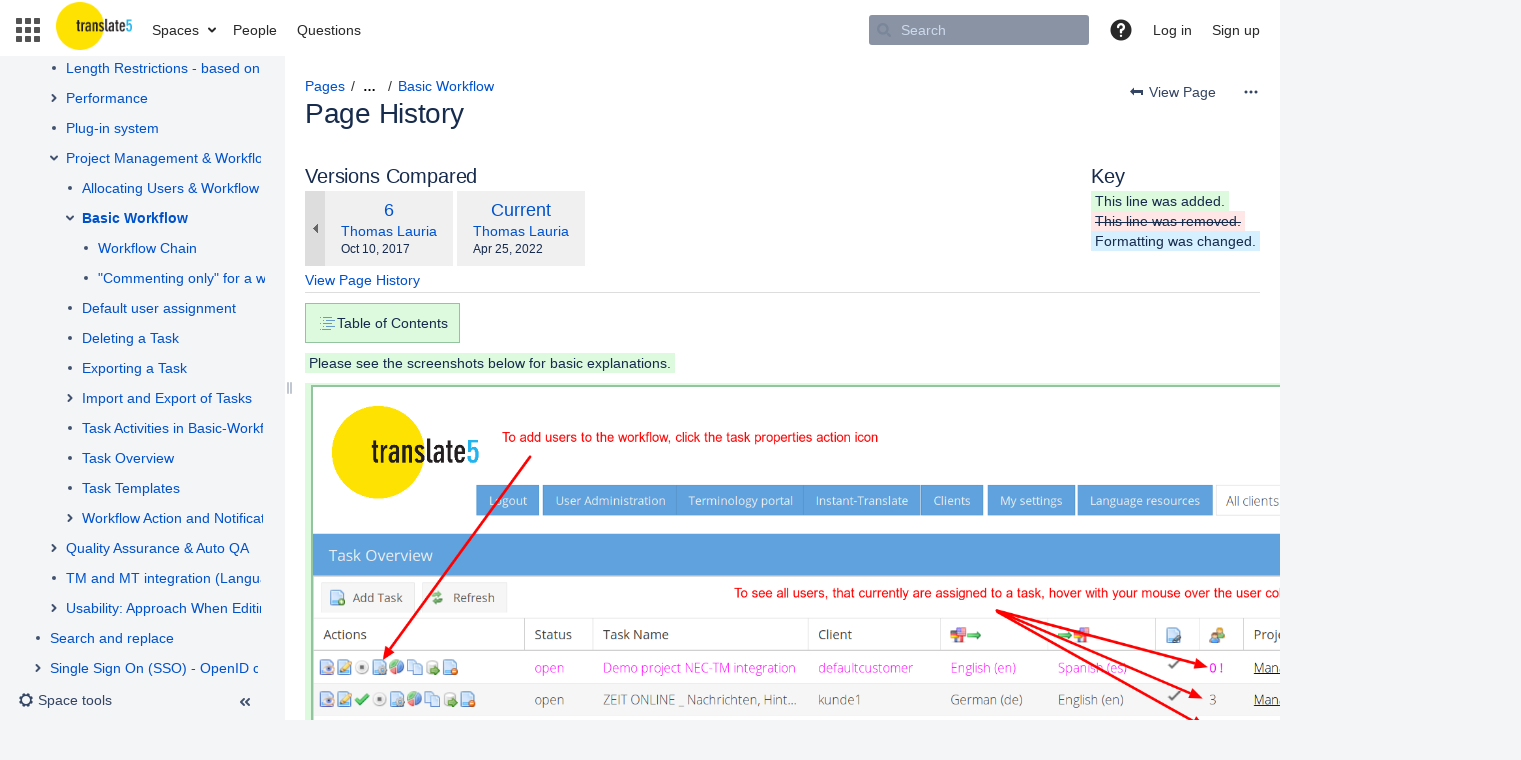

--- FILE ---
content_type: text/html;charset=UTF-8
request_url: https://confluence.translate5.net/pages/diffpagesbyversion.action?pageId=557174&originalVersion=6&revisedVersion=20
body_size: 14876
content:
<!DOCTYPE html>
<html>
<head>
                    <title>Page Comparison - Basic Workflow (v.6 vs v.20) - End users - translate5 Confluence</title>
    
        

                        
    
                        
    

                
    
    <meta http-equiv="X-UA-Compatible" content="IE=EDGE,chrome=IE7">
<meta charset="UTF-8">
<meta id="confluence-context-path" name="confluence-context-path" content="">
<meta id="confluence-base-url" name="confluence-base-url" content="https://confluence.translate5.net">

    <meta id="atlassian-token" name="atlassian-token" content="3758eb9dc49f6a272f0d31edb2cc1c8d9c980ebe">


<meta id="confluence-space-key" name="confluence-space-key" content="BUS">
<script type="text/javascript">
        var contextPath = '';
</script>

    

    <meta name="robots" content="noindex,nofollow">
    <meta name="robots" content="noarchive">
    <meta name="confluence-request-time" content="1769743287661">
        
    
        
            <style>.ia-fixed-sidebar, .ia-splitter-left {width: 285px;}.theme-default .ia-splitter #main {margin-left: 285px;}.ia-fixed-sidebar {visibility: hidden;}</style>
            <meta name="ajs-use-keyboard-shortcuts" content="true">
            <meta name="ajs-discovered-plugin-features" content="$discoveredList">
            <meta name="ajs-keyboardshortcut-hash" content="aa2534291cf4f8ae03a52c9189466403">
            <meta id="team-calendars-has-jira-link" content="true">
            <meta name="ajs-team-calendars-display-time-format" content="displayTimeFormat12">
            <meta id="team-calendars-display-week-number" content="false">
            <meta id="team-calendars-user-timezone" content="Etc/UTC">
            <script type="text/x-template" id="team-calendars-messages" title="team-calendars-messages"><fieldset class="i18n hidden"><input type="hidden" name="calendar3.month.long.july" value="July"><input type="hidden" name="calendar3.day.short.wednesday" value="Wed"><input type="hidden" name="calendar3.day.short.thursday" value="Thu"><input type="hidden" name="calendar3.month.short.march" value="Mar"><input type="hidden" name="calendar3.month.long.april" value="April"><input type="hidden" name="calendar3.month.long.october" value="October"><input type="hidden" name="calendar3.month.long.august" value="August"><input type="hidden" name="calendar3.month.short.july" value="Jul"><input type="hidden" name="calendar3.month.short.may" value="May"><input type="hidden" name="calendar3.month.short.november" value="Nov"><input type="hidden" name="calendar3.day.long.friday" value="Friday"><input type="hidden" name="calendar3.day.long.sunday" value="Sunday"><input type="hidden" name="calendar3.day.long.saturday" value="Saturday"><input type="hidden" name="calendar3.month.short.april" value="Apr"><input type="hidden" name="calendar3.day.long.wednesday" value="Wednesday"><input type="hidden" name="calendar3.month.long.december" value="December"><input type="hidden" name="calendar3.month.short.october" value="Oct"><input type="hidden" name="calendar3.day.long.monday" value="Monday"><input type="hidden" name="calendar3.month.short.june" value="Jun"><input type="hidden" name="calendar3.day.short.monday" value="Mon"><input type="hidden" name="calendar3.day.short.tuesday" value="Tue"><input type="hidden" name="calendar3.day.short.saturday" value="Sat"><input type="hidden" name="calendar3.month.long.march" value="March"><input type="hidden" name="calendar3.month.long.june" value="June"><input type="hidden" name="calendar3.month.short.february" value="Feb"><input type="hidden" name="calendar3.month.short.august" value="Aug"><input type="hidden" name="calendar3.month.short.december" value="Dec"><input type="hidden" name="calendar3.day.short.sunday" value="Sun"><input type="hidden" name="calendar3.month.long.february" value="February"><input type="hidden" name="calendar3.day.long.tuesday" value="Tuesday"><input type="hidden" name="calendar3.month.long.may" value="May"><input type="hidden" name="calendar3.month.long.september" value="September"><input type="hidden" name="calendar3.month.long.november" value="November"><input type="hidden" name="calendar3.month.short.january" value="Jan"><input type="hidden" name="calendar3.month.short.september" value="Sept"><input type="hidden" name="calendar3.day.long.thursday" value="Thursday"><input type="hidden" name="calendar3.month.long.january" value="January"><input type="hidden" name="calendar3.day.short.friday" value="Fri"></fieldset></script>
            <meta name="ajs-emojis-allow-current-user-upload-emojis" content="true">
<meta name="ajs-emojis-max-upload-file-size" content="1">

            <meta name="ajs-public-signup-permitted" content="true">
            <meta name="ajs-cq-is-admin" content="false"><meta name="ajs-cq-is-anonymous" content="true">
            
            <meta name="ajs-is-confluence-admin" content="false">
            <meta name="ajs-connection-timeout" content="10000">
            
    
    
            <meta name="ajs-page-title" content="Basic Workflow">
            <meta name="ajs-latest-published-page-title" content="Basic Workflow">
            <meta name="ajs-space-name" content="End users">
            <meta name="ajs-page-id" content="557174">
            <meta name="ajs-latest-page-id" content="557174">
            <meta name="ajs-content-type" content="page">
            <meta name="ajs-parent-page-title" content="Project Management &amp; Workflow">
            <meta name="ajs-parent-page-id" content="557126">
            <meta name="ajs-space-key" content="BUS">
            <meta name="ajs-max-number-editors" content="12">
            <meta name="ajs-macro-placeholder-timeout" content="5000">
            <meta name="ajs-from-page-title" content="">
            <meta name="ajs-can-remove-page" content="false">
            <meta name="ajs-can-remove-page-hierarchy" content="false">
            <meta name="ajs-context-path" content="">
            <meta name="ajs-base-url" content="https://confluence.translate5.net">
            <meta name="ajs-version-number" content="8.5.30">
            <meta name="ajs-build-number" content="9012">
            <meta name="ajs-remote-user" content="">
            <meta name="ajs-remote-user-key" content="">
            <meta name="ajs-remote-user-has-licensed-access" content="false">
            <meta name="ajs-remote-user-has-browse-users-permission" content="true">
            <meta name="ajs-current-user-fullname" content="">
            <meta name="ajs-current-user-avatar-uri-reference" content="/images/icons/profilepics/anonymous.svg">
            <meta name="ajs-static-resource-url-prefix" content="">
            <meta name="ajs-global-settings-attachment-max-size" content="314572800">
            <meta name="ajs-global-settings-quick-search-enabled" content="true">
            <meta name="ajs-user-locale" content="en_GB">
            <meta name="ajs-user-timezone-offset" content="0">
            <meta name="ajs-enabled-dark-features" content="site-wide.shared-drafts,site-wide.synchrony,clc.quick.create,confluence.view.edit.transition,cql.search.screen,confluence-inline-comments-resolved,http.session.registrar,nps.survey.inline.dialog,confluence.efi.onboarding.new.templates,atlassian.cdn.static.assets,pdf-preview,previews.sharing,previews.versions,file-annotations,confluence.efi.onboarding.rich.space.content,collaborative-audit-log,confluence.reindex.improvements,previews.conversion-service,editor.ajax.save,crowd.sync.nested.groups.group.membership.changes.batching.enabled,read.only.mode,graphql,previews.trigger-all-file-types,atlassian.authentication.sso.fallback.to.cached.user.when.operation.failed,attachment.extracted.text.extractor,lucene.caching.filter,confluence.table.resizable,notification.batch,previews.sharing.pushstate,confluence-inline-comments-rich-editor,tc.tacca.dacca,topicEventPublisher,confluence.reindex.audit,site-wide.synchrony.opt-in,atlassian.webresource.twophase.js.i18n.disabled,confluence.denormalisedpermissions,file-annotations.likes,gatekeeper-ui-v2,v2.content.name.searcher,confluence.search.improvements.ranking,crowd.event.transformer.directory.manager.cache,mobile.supported.version,confluence.reindex.spaces,confluence.fast-xml-backup-restore,pulp,crowd.sync.delete.user.memberships.batching.enabled,confluence-inline-comments,confluence-inline-comments-dangling-comment,quick-reload-inline-comments-flags,confluence.retention.rules">
            <meta name="ajs-atl-token" content="3758eb9dc49f6a272f0d31edb2cc1c8d9c980ebe">
            <meta name="ajs-confluence-flavour" content="VANILLA">
            <meta name="ajs-user-date-pattern" content="dd MMM yyyy">
            <meta name="ajs-access-mode" content="READ_WRITE">
            <meta name="ajs-render-mode" content="READ_WRITE">
            <meta name="ajs-same-site-cookie-default-policy" content="Lax">
            <meta name="ajs-date.format" content="MMM dd, yyyy">
    
    <link rel="shortcut icon" href="/s/fx6wp4/9012/agikpb/37/_/favicon.ico">
    <link rel="icon" type="image/x-icon" href="/s/fx6wp4/9012/agikpb/37/_/favicon.ico">

<link rel="search" type="application/opensearchdescription+xml" href="/opensearch/osd.action" title="translate5 Confluence"/>

    <script>
window.WRM=window.WRM||{};window.WRM._unparsedData=window.WRM._unparsedData||{};window.WRM._unparsedErrors=window.WRM._unparsedErrors||{};
WRM._unparsedData["com.atlassian.applinks.applinks-plugin:applinks-common-exported.entity-types"]="{\u0022singular\u0022:{\u0022refapp.charlie\u0022:\u0022Charlie\u0022,\u0022fecru.project\u0022:\u0022Crucible Project\u0022,\u0022fecru.repository\u0022:\u0022FishEye Repository\u0022,\u0022stash.project\u0022:\u0022Stash Project\u0022,\u0022generic.entity\u0022:\u0022Generic Project\u0022,\u0022confluence.space\u0022:\u0022Confluence Space\u0022,\u0022bamboo.project\u0022:\u0022Bamboo Project\u0022,\u0022jira.project\u0022:\u0022Jira Project\u0022},\u0022plural\u0022:{\u0022refapp.charlie\u0022:\u0022Charlies\u0022,\u0022fecru.project\u0022:\u0022Crucible Projects\u0022,\u0022fecru.repository\u0022:\u0022FishEye Repositories\u0022,\u0022stash.project\u0022:\u0022Stash Projects\u0022,\u0022generic.entity\u0022:\u0022Generic Projects\u0022,\u0022confluence.space\u0022:\u0022Confluence Spaces\u0022,\u0022bamboo.project\u0022:\u0022Bamboo Projects\u0022,\u0022jira.project\u0022:\u0022Jira Projects\u0022}}";
WRM._unparsedData["com.atlassian.analytics.analytics-client:programmatic-analytics-init.programmatic-analytics-data-provider"]="false";
WRM._unparsedData["com.atlassian.confluence.plugins.confluence-license-banner:confluence-license-banner-resources.license-details"]="{\u0022daysBeforeLicenseExpiry\u0022:0,\u0022daysBeforeMaintenanceExpiry\u0022:0,\u0022showLicenseExpiryBanner\u0022:false,\u0022showMaintenanceExpiryBanner\u0022:false,\u0022renewUrl\u0022:null,\u0022salesUrl\u0022:null}";
WRM._unparsedData["com.atlassian.plugins.atlassian-plugins-webresource-plugin:context-path.context-path"]="\u0022\u0022";
WRM._unparsedData["com.atlassian.analytics.analytics-client:policy-update-init.policy-update-data-provider"]="false";
WRM._unparsedData["com.itlab.confluence.plugins.source-editor:source-editor-data-provider.params"]="";
WRM._unparsedData["com.atlassian.applinks.applinks-plugin:applinks-common-exported.authentication-types"]="{\u0022com.atlassian.applinks.api.auth.types.BasicAuthenticationProvider\u0022:\u0022Basic Access\u0022,\u0022com.atlassian.applinks.api.auth.types.TrustedAppsAuthenticationProvider\u0022:\u0022Trusted Applications\u0022,\u0022com.atlassian.applinks.api.auth.types.CorsAuthenticationProvider\u0022:\u0022CORS\u0022,\u0022com.atlassian.applinks.api.auth.types.OAuthAuthenticationProvider\u0022:\u0022OAuth\u0022,\u0022com.atlassian.applinks.api.auth.types.TwoLeggedOAuthAuthenticationProvider\u0022:\u0022OAuth\u0022,\u0022com.atlassian.applinks.api.auth.types.TwoLeggedOAuthWithImpersonationAuthenticationProvider\u0022:\u0022OAuth\u0022}";
WRM._unparsedData["com.atlassian.confluence.plugins.confluence-search-ui-plugin:confluence-search-ui-plugin-resources.i18n-data"]="{\u0022search.ui.recent.link.text\u0022:\u0022View more recently visited\u0022,\u0022search.ui.search.results.empty\u0022:\u0022We couldn\u0027\u0027t find anything matching \u005C\u0022{0}\u005C\u0022.\u0022,\u0022search.ui.filter.clear.selected\u0022:\u0022Clear selected items\u0022,\u0022search.ui.content.name.search.items.panel.load.all.top.items.button.text\u0022:\u0022Show more app results...\u0022,\u0022search.ui.filter.contributor.button.text\u0022:\u0022Contributor\u0022,\u0022search.ui.filter.space.current.label\u0022:\u0022CURRENT\u0022,\u0022search.ui.clear.input.button.text\u0022:\u0022Clear text\u0022,\u0022search.ui.search.results.clear.button\u0022:\u0022clear your filters.\u0022,\u0022help.search.ui.link.title\u0022:\u0022Search tips\u0022,\u0022search.ui.container.close.text\u0022:\u0022Close\u0022,\u0022search.ui.filter.date.month.text\u0022:\u0022The past month\u0022,\u0022search.ui.infinite.scroll.button.text\u0022:\u0022More results\u0022,\u0022search.ui.filter.date.button.text\u0022:\u0022Date\u0022,\u0022search.ui.filter.date.week.text\u0022:\u0022The past week\u0022,\u0022search.ui.result.subtitle.calendar\u0022:\u0022Team calendar\u0022,\u0022search.ui.filter.date.heading\u0022:\u0022Last modified within\u0022,\u0022search.ui.filter.space.input.label\u0022:\u0022Find spaces...\u0022,\u0022search.ui.generic.error\u0022:\u0022Something went wrong. Refresh the page, or contact your admin if this keeps happening.\u0022,\u0022search.ui.recent.spaces\u0022:\u0022Recent Spaces\u0022,\u0022search.ui.result.subtitle.space\u0022:\u0022Space\u0022,\u0022search.ui.filter.space.category.input.label\u0022:\u0022Find space categories...\u0022,\u0022search.ui.filter.space.archive.label\u0022:\u0022Search archived spaces\u0022,\u0022search.ui.filter.label\u0022:\u0022filter\u0022,\u0022search.ui.filter.date.all.text\u0022:\u0022Any time\u0022,\u0022search.ui.filter.date.hour.text\u0022:\u0022The past day\u0022,\u0022search.ui.filters.heading\u0022:\u0022Filter by\u0022,\u0022search.ui.filter.label.input.label\u0022:\u0022Find labels...\u0022,\u0022search.ui.recent.items.anonymous\u0022:\u0022Start exploring. Your search results will appear here.\u0022,\u0022search.ui.input.label\u0022:\u0022Search\u0022,\u0022search.ui.input.aria.label\u0022:\u0022Search, when you type, your results will be displayed below.\u0022,\u0022search.ui.search.result\u0022:\u0022{0,choice,1#{0} search result|1\u003c{0} search results}\u0022,\u0022search.ui.filter.label.button.text\u0022:\u0022Label\u0022,\u0022search.ui.container.clear.ariaLabel\u0022:\u0022Clear\u0022,\u0022search.ui.input.alert\u0022:\u0022Hit enter to search\u0022,\u0022search.ui.filter.no.result.text\u0022:\u0022We can\u0027\u0027t find anything matching your search\u0022,\u0022search.ui.result.subtitle.user\u0022:\u0022User profile\u0022,\u0022search.ui.filter.contributor.input.label\u0022:\u0022Find people...\u0022,\u0022search.ui.filter.content.type.button.text\u0022:\u0022Type\u0022,\u0022search.ui.filter.date.year.text\u0022:\u0022The past year\u0022,\u0022search.ui.advanced.search.link.text\u0022:\u0022Advanced search\u0022,\u0022search.ui.filter.space.button.text\u0022:\u0022Space\u0022,\u0022search.ui.search.results.clear.line2\u0022:\u0022Try a different search term or\u0022,\u0022search.ui.filter.space.category.button.text\u0022:\u0022Space category\u0022,\u0022search.ui.search.results.clear.line1\u0022:\u0022We couldn\u0027\u0027t find anything matching your search.\u0022,\u0022search.ui.content.name.search.items.panel.load.all.top.items.admin.button.text\u0022:\u0022Show more settings and app results...\u0022,\u0022search.ui.recent.pages\u0022:\u0022Recently visited\u0022,\u0022search.ui.search.result.anonymous\u0022:\u0022{0,choice,1#{0} search result|1\u003c{0} search results}. Have an account? {1}Log in{2} to expand your search.\u0022,\u0022search.ui.recent.items.empty\u0022:\u0022Start exploring. Pages and spaces you\u0027\u0027ve visited recently will appear here.\u0022,\u0022search.ui.filter.space.init.heading\u0022:\u0022recent spaces\u0022}";
WRM._unparsedData["com.atlassian.applinks.applinks-plugin:applinks-common-exported.applinks-types"]="{\u0022crowd\u0022:\u0022Crowd\u0022,\u0022confluence\u0022:\u0022Confluence\u0022,\u0022fecru\u0022:\u0022FishEye / Crucible\u0022,\u0022stash\u0022:\u0022Stash\u0022,\u0022jiraMobile\u0022:\u0022Jira DC Mobile Application\u0022,\u0022jira\u0022:\u0022Jira\u0022,\u0022refapp\u0022:\u0022Reference Application\u0022,\u0022bamboo\u0022:\u0022Bamboo\u0022,\u0022confluenceMobile\u0022:\u0022Confluence DC Mobile Application\u0022,\u0022generic\u0022:\u0022Generic Application\u0022}";
WRM._unparsedData["com.atlassian.confluence.plugins.synchrony-interop:synchrony-status-banner-loader.synchrony-status"]="false";
WRM._unparsedData["com.atlassian.applinks.applinks-plugin:applinks-common-exported.applinks-help-paths"]="{\u0022entries\u0022:{\u0022applinks.docs.root\u0022:\u0022https://confluence.atlassian.com/display/APPLINKS-091/\u0022,\u0022applinks.docs.diagnostics.troubleshoot.sslunmatched\u0022:\u0022SSL+and+application+link+troubleshooting+guide\u0022,\u0022applinks.docs.diagnostics.troubleshoot.oauthsignatureinvalid\u0022:\u0022OAuth+troubleshooting+guide\u0022,\u0022applinks.docs.diagnostics.troubleshoot.oauthtimestamprefused\u0022:\u0022OAuth+troubleshooting+guide\u0022,\u0022applinks.docs.delete.entity.link\u0022:\u0022Create+links+between+projects\u0022,\u0022applinks.docs.adding.application.link\u0022:\u0022Link+Atlassian+applications+to+work+together\u0022,\u0022applinks.docs.administration.guide\u0022:\u0022Application+Links+Documentation\u0022,\u0022applinks.docs.oauth.security\u0022:\u0022OAuth+security+for+application+links\u0022,\u0022applinks.docs.troubleshoot.application.links\u0022:\u0022Troubleshoot+application+links\u0022,\u0022applinks.docs.diagnostics.troubleshoot.unknownerror\u0022:\u0022Network+and+connectivity+troubleshooting+guide\u0022,\u0022applinks.docs.configuring.auth.trusted.apps\u0022:\u0022Configuring+Trusted+Applications+authentication+for+an+application+link\u0022,\u0022applinks.docs.diagnostics.troubleshoot.authlevelunsupported\u0022:\u0022OAuth+troubleshooting+guide\u0022,\u0022applinks.docs.diagnostics.troubleshoot.ssluntrusted\u0022:\u0022SSL+and+application+link+troubleshooting+guide\u0022,\u0022applinks.docs.diagnostics.troubleshoot.unknownhost\u0022:\u0022Network+and+connectivity+troubleshooting+guide\u0022,\u0022applinks.docs.delete.application.link\u0022:\u0022Link+Atlassian+applications+to+work+together\u0022,\u0022applinks.docs.adding.project.link\u0022:\u0022Configuring+Project+links+across+Applications\u0022,\u0022applinks.docs.link.applications\u0022:\u0022Link+Atlassian+applications+to+work+together\u0022,\u0022applinks.docs.diagnostics.troubleshoot.oauthproblem\u0022:\u0022OAuth+troubleshooting+guide\u0022,\u0022applinks.docs.diagnostics.troubleshoot.migration\u0022:\u0022Update+application+links+to+use+OAuth\u0022,\u0022applinks.docs.relocate.application.link\u0022:\u0022Link+Atlassian+applications+to+work+together\u0022,\u0022applinks.docs.administering.entity.links\u0022:\u0022Create+links+between+projects\u0022,\u0022applinks.docs.upgrade.application.link\u0022:\u0022OAuth+security+for+application+links\u0022,\u0022applinks.docs.diagnostics.troubleshoot.connectionrefused\u0022:\u0022Network+and+connectivity+troubleshooting+guide\u0022,\u0022applinks.docs.configuring.auth.oauth\u0022:\u0022OAuth+security+for+application+links\u0022,\u0022applinks.docs.insufficient.remote.permission\u0022:\u0022OAuth+security+for+application+links\u0022,\u0022applinks.docs.configuring.application.link.auth\u0022:\u0022OAuth+security+for+application+links\u0022,\u0022applinks.docs.diagnostics\u0022:\u0022Application+links+diagnostics\u0022,\u0022applinks.docs.configured.authentication.types\u0022:\u0022OAuth+security+for+application+links\u0022,\u0022applinks.docs.adding.entity.link\u0022:\u0022Create+links+between+projects\u0022,\u0022applinks.docs.diagnostics.troubleshoot.unexpectedresponse\u0022:\u0022Network+and+connectivity+troubleshooting+guide\u0022,\u0022applinks.docs.configuring.auth.basic\u0022:\u0022Configuring+Basic+HTTP+Authentication+for+an+Application+Link\u0022,\u0022applinks.docs.diagnostics.troubleshoot.authlevelmismatch\u0022:\u0022OAuth+troubleshooting+guide\u0022}}";
WRM._unparsedData["com.atlassian.confluence.plugins.confluence-feature-discovery-plugin:confluence-feature-discovery-plugin-resources.test-mode"]="false";
if(window.WRM._dataArrived)window.WRM._dataArrived();</script>
<link rel="stylesheet" href="/s/32015bdcc475fc9c00c3ea5719e4c931-CDN/fx6wp4/9012/agikpb/1d2e59f1479e3701a5cba784f54cd830/_/download/contextbatch/css/_super,-com.atlassian.plugins.atlassian-plugins-webresource-rest:data-collector-perf-observer/batch.css" data-wrm-key="_super,-com.atlassian.plugins.atlassian-plugins-webresource-rest:data-collector-perf-observer" data-wrm-batch-type="context" media="all">
<link rel="stylesheet" href="/s/d41d8cd98f00b204e9800998ecf8427e-CDN/fx6wp4/9012/agikpb/e82f671bfe3daae0792098d03293e86c/_/download/contextbatch/css/pagediffs,-_super/batch.css" data-wrm-key="pagediffs,-_super" data-wrm-batch-type="context" media="all">
<link rel="stylesheet" href="/s/2a54c9e434f3f4a3f8c9d2bbc4ac6a5f-CDN/fx6wp4/9012/agikpb/e727fd929ab9070c9281f8c1522f130c/_/download/contextbatch/css/atl.confluence.plugins.pagetree-desktop,main,atl.general,page,-_super/batch.css?analytics-enabled=false&amp;build-number=9012&amp;cefp_collab_enabled=true&amp;cefp_ed_perm=false&amp;cefp_is_admin=false&amp;gatekeeper-ui-v2=true&amp;hostenabled=true" data-wrm-key="atl.confluence.plugins.pagetree-desktop,main,atl.general,page,-_super" data-wrm-batch-type="context" media="all">
<link rel="stylesheet" href="/s/d41d8cd98f00b204e9800998ecf8427e-CDN/fx6wp4/9012/agikpb/9.2.15/_/download/batch/com.atlassian.auiplugin:split_aui.splitchunk.vendors--fc45e4dda1/com.atlassian.auiplugin:split_aui.splitchunk.vendors--fc45e4dda1.css" data-wrm-key="com.atlassian.auiplugin:split_aui.splitchunk.vendors--fc45e4dda1" data-wrm-batch-type="resource" media="all">
<link rel="stylesheet" href="/s/d41d8cd98f00b204e9800998ecf8427e-CDN/fx6wp4/9012/agikpb/18.5.27/_/download/batch/com.atlassian.confluence.plugins.confluence-space-ia:spacesidebar/com.atlassian.confluence.plugins.confluence-space-ia:spacesidebar.css" data-wrm-key="com.atlassian.confluence.plugins.confluence-space-ia:spacesidebar" data-wrm-batch-type="resource" media="all">
<link rel="stylesheet" href="/s/fx6wp4/9012/agikpb/37/_/styles/colors.css" media="all">
<link rel="stylesheet" href="/s/fx6wp4/9012/agikpb/37/_/styles/custom.css" media="all">
<script data-wrm-key="com.atlassian.plugins.atlassian-plugins-webresource-rest:data-collector-perf-observer" data-wrm-batch-type="resource" data-initially-rendered>
!function(){"use strict";if("PerformanceObserver"in window){const e=[];window.__observedResources=e;const r=e=>"script"===e?"script":"css";new PerformanceObserver((n=>{n.getEntries().filter((({initiatorType:e,name:r})=>{const n="script"===e||((e,r)=>"link"===e&&"css"===new URL(r).pathname.split(".").pop())(e,r),i=new URL(location.href).origin===new URL(r).origin;return n&&i})).forEach((({name:n,transferSize:i,encodedBodySize:s,initiatorType:o})=>{e.push([i,s,n,r(o)])}))})).observe({type:"resource"})}}();

</script>
<script src="/s/31a4d5f54e09e27005acf8dd2a33c320-CDN/fx6wp4/9012/agikpb/1d2e59f1479e3701a5cba784f54cd830/_/download/contextbatch/js/_super,-com.atlassian.plugins.atlassian-plugins-webresource-rest:data-collector-perf-observer/batch.js?locale=en-GB" data-wrm-key="_super,-com.atlassian.plugins.atlassian-plugins-webresource-rest:data-collector-perf-observer" data-wrm-batch-type="context" data-initially-rendered></script>
<script src="/s/d41d8cd98f00b204e9800998ecf8427e-CDN/fx6wp4/9012/agikpb/e82f671bfe3daae0792098d03293e86c/_/download/contextbatch/js/pagediffs,-_super/batch.js" data-wrm-key="pagediffs,-_super" data-wrm-batch-type="context" data-initially-rendered></script>
<script src="/s/9e62aad86ddcd6ba3ef20ca5b85348e8-CDN/fx6wp4/9012/agikpb/e727fd929ab9070c9281f8c1522f130c/_/download/contextbatch/js/atl.confluence.plugins.pagetree-desktop,main,atl.general,page,-_super/batch.js?analytics-enabled=false&amp;build-number=9012&amp;cefp_collab_enabled=true&amp;cefp_ed_perm=false&amp;cefp_is_admin=false&amp;gatekeeper-ui-v2=true&amp;hostenabled=true&amp;locale=en-GB" data-wrm-key="atl.confluence.plugins.pagetree-desktop,main,atl.general,page,-_super" data-wrm-batch-type="context" data-initially-rendered></script>
<script src="/s/99914b932bd37a50b983c5e7c90ae93b-CDN/fx6wp4/9012/agikpb/18.5.27/_/download/batch/com.atlassian.confluence.plugins.confluence-space-ia:soy-resources/com.atlassian.confluence.plugins.confluence-space-ia:soy-resources.js?locale=en-GB" data-wrm-key="com.atlassian.confluence.plugins.confluence-space-ia:soy-resources" data-wrm-batch-type="resource" data-initially-rendered></script>
<script src="/s/af23786766b93da11eb0d6edea805ec6-CDN/fx6wp4/9012/agikpb/8.5.30/_/download/batch/com.atlassian.confluence.plugins.editor-loader:background-loading-editor/com.atlassian.confluence.plugins.editor-loader:background-loading-editor.js?locale=en-GB" data-wrm-key="com.atlassian.confluence.plugins.editor-loader:background-loading-editor" data-wrm-batch-type="resource" data-initially-rendered></script>
<script src="/s/af23786766b93da11eb0d6edea805ec6-CDN/fx6wp4/9012/agikpb/9.2.15/_/download/batch/com.atlassian.auiplugin:split_aui.splitchunk.vendors--fc45e4dda1/com.atlassian.auiplugin:split_aui.splitchunk.vendors--fc45e4dda1.js?locale=en-GB" data-wrm-key="com.atlassian.auiplugin:split_aui.splitchunk.vendors--fc45e4dda1" data-wrm-batch-type="resource" data-initially-rendered></script>
<script src="/s/af23786766b93da11eb0d6edea805ec6-CDN/fx6wp4/9012/agikpb/9.2.15/_/download/batch/com.atlassian.auiplugin:split_jquery.ui.sortable/com.atlassian.auiplugin:split_jquery.ui.sortable.js?locale=en-GB" data-wrm-key="com.atlassian.auiplugin:split_jquery.ui.sortable" data-wrm-batch-type="resource" data-initially-rendered></script>
<script src="/s/af23786766b93da11eb0d6edea805ec6-CDN/fx6wp4/9012/agikpb/18.5.27/_/download/batch/com.atlassian.confluence.plugins.confluence-space-ia:spacesidebar/com.atlassian.confluence.plugins.confluence-space-ia:spacesidebar.js?locale=en-GB" data-wrm-key="com.atlassian.confluence.plugins.confluence-space-ia:spacesidebar" data-wrm-batch-type="resource" data-initially-rendered></script>
<script type="module">WRM.requireLazily(["wr!com.atlassian.plugins.atlassian-plugins-webresource-rest:data-collector-async"])</script>
    

        
    

        
    
    

    
                <link rel="canonical" href="https://confluence.translate5.net/display/BUS/Basic+Workflow">
        <link rel="shortlink" href="https://confluence.translate5.net/x/doAI">
    <meta name="wikilink" content="[BUS:Basic Workflow]">
    <meta name="page-version" content="20">
    <meta name="ajs-page-version" content="20">

</head>

<body      id="com-atlassian-confluence" class=" lighter-editor  theme-default  aui-layout aui-theme-default">

        
            <div id='stp-licenseStatus-banner'></div>
    <ul id="assistive-skip-links" class="assistive">
    <li><a href="#title-heading">Skip to main content</a></li>
    <li><a href="#breadcrumbs">assistive.skiplink.to.breadcrumbs</a></li>
    <li><a href="#header-menu-bar">assistive.skiplink.to.header.menu</a></li>
    <li><a href="#navigation">assistive.skiplink.to.action.menu</a></li>
    <li><a href="#quick-search-query">assistive.skiplink.to.quick.search</a></li>
</ul>
<div id="page">
<div id="full-height-container">
    <div id="header-precursor">
        <div class="cell">
            
                            </div>
    </div>
        





<header id="header" role="banner">
            <a class="aui-skip-link" href="https://confluence.translate5.net/login.action?os_destination=%2Fpages%2Fdiffpagesbyversion.action%3FpageId%3D557174%26originalVersion%3D6%26revisedVersion%3D20" tabindex="1">Log in</a>
        <nav class="aui-header aui-dropdown2-trigger-group" aria-label="Site"><div class="aui-header-inner"><div class="aui-header-before"><button class=" aui-dropdown2-trigger app-switcher-trigger aui-dropdown2-trigger-arrowless" aria-controls="app-switcher" aria-haspopup="true" role="button" data-aui-trigger href="#app-switcher"><span class="aui-icon aui-icon-small aui-iconfont-appswitcher">Linked Applications</span></button><div id="app-switcher" class="aui-dropdown2 aui-style-default" role="menu" hidden data-is-user-admin="false" data-is-switcher="true"><div class="app-switcher-loading">Loading&hellip;</div></div></div><div class="aui-header-primary"><span id="logo" class="aui-header-logo aui-header-logo-custom"><a href="/" aria-label="Go to home page"><img src="/download/attachments/557057/atl.site.logo?version=2&amp;modificationDate=1438082240000&amp;api=v2" alt="translate5 Confluence" /></a></span><ul class="aui-nav">
                            <li>
            
    
        
<a  id="space-directory-link" href="/spacedirectory/view.action"  class=" aui-nav-imagelink"   title="Spaces">
            <span>Spaces</span>
    </a>
        </li>
                    <li>
            
    
        
<a  id="people-directory-link" href="/browsepeople.action"  class=" aui-nav-imagelink"   title="People">
            <span>People</span>
    </a>
        </li>
                    <li>
            
    
        
<a  id="confluence-questions-link" href="/questions?src=header"  class=" aui-nav-imagelink"   title="">
            <span>Questions</span>
    </a>
        </li>
                                <li class="aui-buttons">
            </li>
</ul>
</div><div class="aui-header-secondary"><ul class="aui-nav">
                        <li>
        <div id="search-ui" class="aui-quicksearch dont-default-focus header-quicksearch"><button id="quick-search-query-button" aria-label="Search" aria-haspopup= "dialog" aria-controls="search_drawer" ></button><input id="quick-search-query" title="Search" aria-label="Search" placeholder="Search" type="text" aria-haspopup= "dialog" aria-controls="search_drawer" /><div id="quick-search-alert" role="alert">Hit enter to search</div><aui-spinner size="small"></aui-spinner></div>
    </li>
        <li>
            
        <a id="help-menu-link" role="button" class="aui-nav-link aui-dropdown2-trigger aui-dropdown2-trigger-arrowless" href="#" aria-haspopup="true" aria-owns="help-menu-link-content" title="Help">
        <span class="aui-icon aui-icon-small aui-iconfont-question-filled">Help</span>
    </a>
    <nav id="help-menu-link-content" class="aui-dropdown2 aui-style-default" >
                    <div class="aui-dropdown2-section">
                                    <strong></strong>
                                <ul role="menu"
                     role="menu"                    aria-label="Help"                    id="help-menu-link-pages"                    class="aui-list-truncate section-pages first">
                                            <li role="presentation">
        
            
<a role="menuitem"  id="confluence-help-link" href="https://docs.atlassian.com/confluence/docs-85/" class="    "      title="Visit the Confluence documentation home"  target="_blank"
>
        Online Help
</a>
</li>
                                            <li role="presentation">
    
                
<a role="menuitem"  id="keyboard-shortcuts-link" href="#" class="    "      title="View available keyboard shortcuts" >
        Keyboard Shortcuts
</a>
</li>
                                            <li role="presentation">
    
            
<a role="menuitem"  id="feed-builder-link" href="/dashboard/configurerssfeed.action" class="    "      title="Create your custom RSS feed." >
        Feed Builder
</a>
</li>
                                            <li role="presentation">
    
            
<a role="menuitem"  id="whats-new-menu-link" href="https://confluence.atlassian.com/display/DOC/Confluence+8.5+Release+Notes" class="    "      title="" >
        What’s new
</a>
</li>
                                            <li role="presentation">
    
                
<a role="menuitem"  id="gadget-directory-link" href="#" class="   user-item administration-link "      title="Browse gadgets provided by Confluence" >
        Available Gadgets
</a>
</li>
                                            <li role="presentation">
    
            
<a role="menuitem"  id="confluence-about-link" href="/aboutconfluencepage.action" class="    "      title="Get more information about Confluence" >
        About Confluence
</a>
</li>
                                    </ul>
            </div>
            </nav>
    
    </li>
        <li>
                
    
    </li>
        <li>
            
    </li>
        <li>
                                            <li>
        
            
<a role="menuitem"  id="login-link" href="/login.action?os_destination=%2Fpages%2Fdiffpagesbyversion.action%3FpageId%3D557174%26originalVersion%3D6%26revisedVersion%3D20" class="   user-item login-link "      title="" >
        Log in
</a>
</li>
                        <li>
    
            
<a role="menuitem"  id="signup-link" href="/signup.action" class="   user-item signup-link "      title="" >
        Sign up
</a>
</li>
                        
    </li>
    </ul>
</div></div><!-- .aui-header-inner--><aui-header-end></aui-header-end></nav><!-- .aui-header -->
    <br class="clear">
</header>
    

    
    	<div class="ia-splitter">
    		<div class="ia-splitter-left">
    			<div class="ia-fixed-sidebar">
    				
                            <div class="acs-side-bar ia-scrollable-section"><div class="acs-side-bar-space-info tipsy-enabled" data-configure-tooltip="Edit space details"><div class="avatar"><div class="space-logo" data-key="BUS" data-name="End users" data-entity-type="confluence.space"><div class="avatar-img-container"><div class="avatar-img-wrapper"><a href="/display/BUS/End+users" title="End users"><img class="avatar-img" src="/download/attachments/1245681/BUS?version=1&amp;modificationDate=1438193667000&amp;api=v2" alt="End users"></a></div></div></div></div><div class="space-information-container"><div class="name"><a href="/display/BUS/End+users" title="End users">End users</a></div><div class="flyout-handle icon aui-icon aui-icon-small aui-iconfont-edit"></div></div></div><div class="acs-side-bar-content"><div class="acs-nav-wrapper"><div class="acs-nav" data-has-create-permission="false" data-quick-links-state="hide" data-page-tree-state="null" data-nav-type="page-tree"><div class="acs-nav-sections"><div class="main-links-section "><ul class="acs-nav-list"><li class="acs-nav-item cq-space-sidebar-link" data-collector-key="cq.space.sidebar.link"><a class="acs-nav-item-link tipsy-enabled" href="/display/BUS/questions/all" data-collapsed-tooltip="Questions"><span class="icon"></span><span class="acs-nav-item-label">Questions</span></a></li></ul></div></div></div></div><div class="ia-secondary-container tipsy-enabled" data-tree-type="page-tree"><div class="ia-secondary-header"><h2 class="ia-secondary-header-title page-tree"><span class="icon"></span><span class="label">Page tree</span></h2></div><div class="ia-secondary-content"><div class="plugin_pagetree conf-macro output-inline" data-hasbody="false" data-macro-name="pagetree">

        
        
    <ul role="list" class="plugin_pagetree_children_list plugin_pagetree_children_list_noleftspace">
        <div class="plugin_pagetree_children">
        </div>
    </ul>

    <fieldset class="hidden">
        <input type="hidden" name="treeId" value=""/>
        <input type="hidden" name="treeRequestId" value="/plugins/pagetree/naturalchildren.action?decorator=none&amp;excerpt=false&amp;sort=position&amp;reverse=false&amp;disableLinks=false&amp;expandCurrent=true&amp;placement=sidebar"/>
        <input type="hidden" name="treePageId" value="557174"/>

        <input type="hidden" name="noRoot" value="false"/>
        <input type="hidden" name="rootPageId" value="1245683"/>

        <input type="hidden" name="rootPage" value=""/>
        <input type="hidden" name="startDepth" value="0"/>
        <input type="hidden" name="spaceKey" value="BUS"/>

        <input type="hidden" name="i18n-pagetree.loading" value="Loading..."/>
        <input type="hidden" name="i18n-pagetree.error.permission" value="Unable to load page tree. It seems that you do not have permission to view the root page."/>
        <input type="hidden" name="i18n-pagetree.eeror.general" value="There was a problem retrieving the page tree. Please check the server log file for more information."/>
        <input type="hidden" name="loginUrl" value="/login.action?os_destination=%2Fpages%2Fdiffpagesbyversion.action%3FpageId%3D557174%26originalVersion%3D6%26revisedVersion%3D20&amp;permissionViolation=true"/>
        <input type="hidden" name="mobile" value="false"/>
        <input type="hidden" name="placement" value="sidebar"/>

                <fieldset class="hidden">
                                                <input type="hidden" name="ancestorId" value="557126"/>
                                    <input type="hidden" name="ancestorId" value="557118"/>
                                    <input type="hidden" name="ancestorId" value="451706882"/>
                                    <input type="hidden" name="ancestorId" value="1245683"/>
                                    </fieldset>
    </fieldset>
</div></div></div></div><div class="hidden"><a href="/collector/pages.action?key=BUS" id="space-pages-link"></a><script type="text/x-template" title="logo-config-content"><h2>Space Details</h2><div class="personal-space-logo-hint">Your profile picture is used as the logo for your personal space. <a href="/users/profile/editmyprofilepicture.action" target="_blank">Change your profile picture</a>.</div></script></div></div><div class="space-tools-section"><div id="space-tools-menu-additional-items" class="hidden"><div data-label="Browse pages" data-class="" data-href="/pages/reorderpages.action?key=BUS">Browse pages</div></div><button id="space-tools-menu-trigger"  class=" aui-dropdown2-trigger aui-button aui-button-subtle tipsy-enabled aui-dropdown2-trigger-arrowless " aria-controls="space-tools-menu" aria-haspopup="true" role="button" data-aui-trigger><span class="aui-icon aui-icon-small aui-iconfont-configure">Configure</span><span class="aui-button-label">Space tools</span><span class="aui-icon "></span></button><div id="space-tools-menu" class="aui-dropdown2 aui-style-default space-tools-dropdown" role="menu" hidden data-aui-alignment="top left"></div><a href="#" role="button" class="expand-collapse-trigger aui-icon aui-icon-small aui-iconfont-chevron-double-left" aria-expanded="true"></a></div>
                    
    			</div>
    		</div>
        <!-- \#header -->

        
        <div id="main" class=" aui-page-panel">
                <div id="main-header">
            
    <div id="navigation" class="content-navigation view-information" role="region" aria-label="Page tools">
                    <ul class="ajs-menu-bar">
                                                                    <li class="ajs-button normal">

        
        
    
                                                                        
    
    
            <a  id="viewPageLink"                href="/display/BUS/Basic+Workflow"
                rel="nofollow"
                class="aui-button aui-button-subtle view"
                                 title=""                                                                >

                        <span>
                                    <span class="aui-icon aui-icon-small aui-iconfont-back-page"></span>
                                View Page
            </span>        </a>
    </li>
                    
        <li class="normal ajs-menu-item">
        <a id="action-menu-link" class="action aui-dropdown2-trigger-arrowless aui-button aui-button-subtle ajs-menu-title aui-dropdown2-trigger" href="#" aria-haspopup="true" aria-label="More options" aria-owns="action-menu" data-container="#navigation">
            <span>
                                    <span class="aui-icon aui-icon-small aui-iconfont-more" aria-label="More options"></span>
                                
            </span>
        </a>         <div id="action-menu" class="aui-dropdown2 aui-style-default"  role="menu" aria-labelledby="action-menu-link" >
                            <div class="aui-dropdown2-section">
                    <ul  id="action-menu-primary"                          class="section-primary first"                         role="presentation" >
                                                    <li
                    role="presentation"
            >

    
        
    
                                                                        
    
    
            <a  id="view-attachments-link"                href="/pages/viewpageattachments.action?pageId=557174"
                rel="nofollow"
                class="action-view-attachments"
                 accessKey="t"                 title="View Attachments"                                                 role="menuitem"                >

                        <span>
                                A<u>t</u>tachments (2)
            </span>        </a>
    </li>
                                                <li
                    role="presentation"
            >

    
        
    
                                                                        
    
    
            <a  id="action-view-history-link"                href="/pages/viewpreviousversions.action?pageId=557174"
                rel="nofollow"
                class="action-view-history"
                                 title=""                                                 role="menuitem"                >

                        <span>
                                Page History
            </span>        </a>
    </li>
                                        </ul>
                </div>
                            <div class="aui-dropdown2-section">
                    <ul  id="action-menu-secondary"                          class="section-secondary"                         role="presentation" >
                                                    <li
                    role="presentation"
            >

    
        
    
                                                                        
    
    
            <a  id="view-page-info-link"                href="/pages/viewinfo.action?pageId=557174"
                rel="nofollow"
                class="action-view-info"
                                 title=""                                                 role="menuitem"                >

                        <span>
                                Page Information
            </span>        </a>
    </li>
                                                <li
                    role="presentation"
            >

    
        
    
                                                                        
    
    
            <a  id="view-in-hierarchy-link"                href="/pages/reorderpages.action?key=BUS&amp;openId=557174#selectedPageInHierarchy"
                rel="nofollow"
                class=""
                                 title=""                                                 role="menuitem"                >

                        <span>
                                View in Hierarchy
            </span>        </a>
    </li>
                                                <li
                    role="presentation"
            >

    
        
    
                                                                        
    
    
            <a  id="action-view-source-link"                href="/plugins/viewsource/viewpagesrc.action?pageId=557174"
                rel="nofollow"
                class="action-view-source popup-link"
                                 title=""                                                 role="menuitem"                >

                        <span>
                                View Source
            </span>        </a>
    </li>
                                                <li
                    role="presentation"
            >

    
        
    
                                                                        
    
    
            <a  id="action-export-pdf-link"                href="/spaces/flyingpdf/pdfpageexport.action?pageId=557174"
                rel="nofollow"
                class=""
                                 title=""                                                 role="menuitem"                >

                        <span>
                                Export to PDF
            </span>        </a>
    </li>
                                                <li
                    role="presentation"
            >

    
        
    
                                                                        
    
    
            <a  id="action-export-word-link"                href="/exportword?pageId=557174"
                rel="nofollow"
                class="action-export-word"
                                 title=""                                                 role="menuitem"                >

                        <span>
                                Export to Word
            </span>        </a>
    </li>
                                        </ul>
                </div>
                    </div>
    </li>
            </ul>
    </div>

            
            <div id="title-heading" class="pagetitle with-breadcrumbs">
                
                                    <div id="breadcrumb-section">
                        
    
    
    <nav aria-label="Breadcrumbs">
        <ol id="breadcrumbs">
                                                            
                                
            <li class="first" >
                                
                                    <span class=""><a href="/collector/pages.action?key=BUS">Pages</a></span>
                                                                                                                                                <li id="ellipsis" title="Show all breadcrumbs"><button class="elipsis-button" aria-label="Show all breadcrumbs"><strong>&#8230;</strong></button></li>
                                                            
                                
            <li class="hidden-crumb" >
                                
                                    <span class=""><a href="/display/BUS/End+users">End users</a></span>
                                                                                                                                        
                                
            <li class="hidden-crumb" >
                                
                                    <span class=""><a href="/pages/viewpage.action?pageId=451706882">Outdated – still useful</a></span>
                                                                                                                                        
                                
            <li class="hidden-crumb" >
                                
                                    <span class=""><a href="/display/BUS/Overview+of+features">Overview of features</a></span>
                                                                                                                                        
                                
            <li class="hidden-crumb" >
                                
                                    <span class=""><a href="/pages/viewpage.action?pageId=557126">Project Management &amp; Workflow</a></span>
                                                                                                                    
                                
            <li>
                                
                                    <span class=""><a href="/display/BUS/Basic+Workflow">Basic Workflow</a></span>
                                                                                                    </ol>
    </nav>


                    </div>
                
                

                <h1 id="title-text" class="with-breadcrumbs">
                                    Page History
                                </h1>
            </div>
        </div><!-- \#main-header -->
        
        

        <div id="sidebar-container">
                                                </div><!-- \#sidebar-container -->

        
    

    

    
                
    
        




            
    

                                
    

    
    
        
    
    
                    
    


    
            
        

    
    

    
            
        



    
<div id="content" class="page view-information">
    


<div id="action-messages">
                        </div>



            <script type="text/x-template" title="searchResultsGrid">
    <table class="aui">
        <thead>
            <tr class="header">
                <th class="search-result-title">Page Title</th>
                <th class="search-result-space">Space</th>
                <th class="search-result-date">Updated</th>
            </tr>
        </thead>
    </table>
</script>
<script type="text/x-template" title="searchResultsGridCount">
    <p class="search-result-count">{0}</p>
</script>
<script type="text/x-template" title="searchResultsGridRow">
    <tr class="search-result">
        <td class="search-result-title"><a href="{1}" class="content-type-{2}"><span>{0}</span></a></td>
        <td class="search-result-space"><a class="space" href="/display/{4}/" title="{3}">{3}</a></td>
        <td class="search-result-date"><span class="date" title="{6}">{5}</span></td>
    </tr>
</script>
        
    
                                
    
                        
                    <div class="diff-menu">
                <h2 class="diff-title">Versions Compared</h2>

                <div class="page-navigation section">
                                <div class="old page-version article">
                <h3 class="version-title">
                    <a class="page version-navigation view-historical-version-trigger" href="viewpage.action?pageId=3866897">
                        <span class="assistive">Old Version</span>
                        <span class="version"> 6 </span>
                    </a>
                </h3>
                <p class="metadata author"><span class="assistive">changes.mady.by.user </span>    <a href="    /display/~tlauria
"
                                   class="url fn confluence-userlink" data-username="tlauria"
                            >Thomas Lauria</a></p>
                <p class="metadata modified"><span class="assistive">Saved on </span><time datetime="2017-10-10 09:07:33.0">Oct 10, 2017</time></p>
            </div>
        
                    <span class="assistive">compared with</span>

                                <div class="new page-version article">
                <h3 class="version-title">
                    <a class="page version-navigation" href="viewpage.action?pageId=557174">
                        <span class="assistive">New Version</span>
                        <span class="version"> Current </span>
                    </a>
                </h3>
                <p class="metadata author"><span class="assistive">changes.mady.by.user </span>    <a href="    /display/~tlauria
"
                                   class="url fn confluence-userlink" data-username="tlauria"
                            >Thomas Lauria</a></p>
                <p class="metadata modified"><span class="assistive">Saved on </span><time datetime="2022-04-25 11:22:36.0">Apr 25, 2022</time></p>
            </div>
        
                    <div class="diff-navigation nav">
                        <ul>
                                                    <li><a class="previous version-navigation" href="diffpages.action?originalId=3866896&amp;pageId=3866897">
                                <span>Previous Change: Difference between versions 5 and 6</span>
                            </a></li>
                                                                           <li><a class="all version-navigation" href="/pages/viewpreviousversions.action?pageId=557174">
                                <span>View Page History</span>
                           </a></li>
                        </ul>
                    </div>
                </div>

                        <div class="legend">
            <h2 class="legend-title">Key</h2>
            <ul>
                <li><span class="diff-html-added">This line was added.</span></li>
                <li><span class="diff-html-removed">This line was removed.</span></li>
                <li><span class="diff-html-changed">Formatting was changed.</span></li>
            </ul>
        </div>
    
                                    </div>
                                                                
    
<div id="page-diffs" class="wiki-content">
            <p class="diff-block-target diff-block-context"><span><table class="diff-macro bodyless diff-html-added"><thead><tr><th class="diff-macro-title"><span class="diff-html-added" id="added-diff-0"><span class="icon macro-placeholder-icon" style="background-image: url(https://confluence.translate5.net/s/fx6wp4/9012/agikpb/_/images/icons/macrobrowser/dropdown/toc.png);"> </span>Table of Contents</span></th></tr></thead></table></span></p><p class="diff-block-target diff-block-context"><span><span class="diff-html-added">Please see the screenshots below for basic explanations.</span></span></p><p class="diff-block-target diff-block-context"><span><span class="confluence-embedded-file-wrapper confluence-embedded-manual-size"><span class="diff-html-added diff-html-image-container"><img class="confluence-embedded-image" draggable="false" width="1200" src="/download/attachments/557174/translate5%2811%29.png?version=1&amp;modificationDate=1569166673000&amp;api=v2" data-image-src="/download/attachments/557174/translate5%2811%29.png?version=1&amp;modificationDate=1569166673000&amp;api=v2" data-unresolved-comment-count="0" data-linked-resource-id="108331012" data-linked-resource-version="1" data-linked-resource-type="attachment" data-linked-resource-default-alias="translate5(11).png" data-base-url="https://confluence.translate5.net" data-linked-resource-content-type="image/png" data-linked-resource-container-id="557174" data-linked-resource-container-version="20" alt="" /><span class="diff-image-overlay diff-added-image">Image Added</span></span></span></span></p><p class="diff-block-target diff-block-context"><span><span class="confluence-embedded-file-wrapper confluence-embedded-manual-size"><span class="diff-html-added diff-html-image-container"><img class="confluence-embedded-image" draggable="false" width="1200" src="/download/attachments/557174/translate5%2812%29.png?version=1&amp;modificationDate=1569166671000&amp;api=v2" data-image-src="/download/attachments/557174/translate5%2812%29.png?version=1&amp;modificationDate=1569166671000&amp;api=v2" data-unresolved-comment-count="0" data-linked-resource-id="108331011" data-linked-resource-version="1" data-linked-resource-type="attachment" data-linked-resource-default-alias="translate5(12).png" data-base-url="https://confluence.translate5.net" data-linked-resource-content-type="image/png" data-linked-resource-container-id="557174" data-linked-resource-container-version="20" alt="" /><span class="diff-image-overlay diff-added-image">Image Added</span></span></span><br /></span></p><h1 id="BasicWorkflow-Detailedexplanations,howtheworkflowsystemworks" class="diff-block-target diff-block-context"><span><span class="diff-html-added">Detailed explanations, how the workflow system works</span></span></h1><p class="diff-block-target diff-block-context"><span><span class="diff-html-added">If a user opened a task for editing, no other user can edit it as long as the session of the editing user is valid and he does not close the task.</span></span></p><h2 id="BasicWorkflow-WorkflowRoles" class="diff-block-context"><span>Workflow Roles</span></h2><div class="wiki-content diff-block-target diff-block-context"><p>The translate5 basic workflow knows three workflow roles:<span class="diff-html-removed"> </span><span class="diff-html-removed" id="removed-diff-0">proofreader </span></p><ul><li><span class="diff-html-added">translator (translator, if it is a translation task)</span></li><li><span class="diff-html-added">reviewer </span><span class="diff-html-changed" id="changed-diff-0">(first or only editor),</span></li></ul><span class="diff-html-removed"> </span><span class="diff-html-removed" id="removed-diff-1">translator </span><ul><li /><li><span class="diff-html-added">translatorCheck </span><span class="diff-html-changed" id="changed-diff-1">(second editor, if needed),</span></li><li><span class="diff-html-changed" id="changed-diff-2">and visitor (not part of the workflow chain; can only view content</span><span class="diff-html-added" id="added-diff-4">).</span></li></ul><p><span class="diff-html-added">These workflow roles can be combined as needed. They can be used on their own or in combination with the others. Only "translatorCheck" always has to be combined with "reviewer".</span></p><p><span class="diff-html-added">So you could</span></p><ul><li><span class="diff-html-added">only assign users to the role "translator"</span></li><li><span class="diff-html-added">or only to "reviewer"</span></li><li><span class="diff-html-added">or only to "translator" and "reviewer"</span></li><li><span class="diff-html-added">or only to "reviewer" and "translatorCheck"</span></li><li><span class="diff-html-added">or to all three roles</span></li></ul><h2 id="BasicWorkflow-Segmentautostatescreatedbytheworkflowroles"><span class="diff-html-added">Segment autostates created by the workflow roles</span></h2><p><span class="diff-html-added">On editing a segment the segment gets an autostate, depending on the role of the user:</span></p><ul><li><span class="diff-html-added">Role independent:</span><ul><li><span class="diff-html-added">"blocked": segments which are not editable / translatable are marked as blocked by the import process.</span></li><li><span class="diff-html-added">"not translated": non translated segments are set to this state by the import process.</span></li><li><span class="diff-html-added">"translated": already translated segments are set to this state by the import process.</span></li><li><span class="diff-html-added">"pretranslated": pre-translated segments, either pre-translated in translate5 (via configured language resources) or if an already translated segment is imported, some formats provide information if the segment was pre-translated in an external tool. Such segments are marked as "pretranslated" then too.</span></li></ul></li><li><span class="diff-html-added">translator</span><ul><li><span class="diff-html-added">"translated": if an untranslated segment will be translated, it is set to translated. This is the initial autostate of already translated segments for reviewing tasks.</span></li><li><span class="diff-html-added">"translated auto": if an untranslated segment was translated by using the repetition editor in the frontend</span></li></ul></li><li><p><span class="diff-html-added">reviewer</span></p><ul><li><p><span class="diff-html-added">"reviewed": if the reviewer modifies and saves a segment.</span></p></li><li><p><span class="diff-html-added">"reviewed auto" if the reviewer modifies and saves a segment by using the repetition editor.</span></p></li><li><p><span class="diff-html-added">"reviewed untouched" if all reviewers are finishing the task, all segments not opened by reviewers are getting automatically this autostate.</span></p></li><li><p><span class="diff-html-added">"reviewed unchanged" if a reviewer opens and saves a segment without modification.</span></p></li><li><p><span class="diff-html-added">"reviewed unchanged auto" if a reviewer opens and saves a segment without modification by using the repetition editor.</span></p></li></ul></li><li><span class="diff-html-added">translatorCheck</span><ul><li><span class="diff-html-added">"reviewed translator": if the translator opens and saves the segment, regardless if he changed anything.</span></li><li><span class="diff-html-added">"reviewed translator auto": if the translator opens and saves the segment, regardless if he changed anything, triggered by repetition editor.</span></li></ul></li><li><span class="diff-html-added">Projectmanager (editing a segment without any workflow role</span><span class="diff-html-changed" id="changed-diff-3">)</span><ul><li><p><span class="diff-html-added">"reviewed pm": if the pm modifies and saves a segment</span><span class="diff-html-changed" id="changed-diff-4">.</span></p></li><li><p><span class="diff-html-added" id="added-diff-6">"reviewed pm auto" if the pm modifies and saves a segment by using the repetition editor.</span></p></li><li><p><span class="diff-html-added">"reviewed pm unchanged" if a pm opens and saves a segment without modification.</span></p></li><li><p><span class="diff-html-added">"reviewed pm unchanged auto" if a pm opens and saves a segment without modification by using the repetition editor.</span></p></li></ul></li><li><span class="diff-html-added">visitor</span><ul><li><span class="diff-html-added">Since segments are readonly no autostate is changed</span></li></ul></li></ul><h2 id="BasicWorkflow-WorkflowSteps">Workflow Steps</h2><p>The translate5 basic workflow knows <span class="diff-html-removed" id="removed-diff-2">two </span><span class="diff-html-added" id="added-diff-7">three </span>workflow steps:</p><ul><li><strong><span class="diff-html-added">No Workflow</span></strong><span class="diff-html-added"> (The initial workflow step. This workflow step is active when no users are associated to the task)</span></li></ul></div><div class="wiki-content diff-block-target diff-block-context"><ul><li><strong><span class="diff-html-added">Translation</span></strong><span class="diff-html-added"> </span><span class="diff-html-removed">"Proofreading" </span>(1st step allocated by the role as an <span class="diff-html-removed" id="removed-diff-4">proofreader)</span><span class="diff-html-added" id="added-diff-9">translator)</span></li><li><strong><span class="diff-html-added">Review</span></strong><span class="diff-html-added"> (2st step allocated by the role as an reviewer)</span></li><li><strong><span class="diff-html-added">Second Review</span></strong><span class="diff-html-added"> (3nd </span><span class="diff-html-removed">"checking of editing" (2nd </span>Step allocated by the role as a <span class="diff-html-removed" id="removed-diff-5">translator</span><span class="diff-html-added" id="added-diff-10">translatorCheck</span>)</li></ul><p>It is possible to allocate only users with the role as an editor <span class="diff-html-added" id="added-diff-11">(reviewer) </span>to a task in the workflow - then the <span class="diff-html-removed" id="removed-diff-6">second workflow step is omitted.</span><span class="diff-html-added" id="added-diff-12">first and third workflow steps are omitted.</span></p><p><span class="diff-html-added">In general the used workflow steps are depending on the chosen user roles, so if no translation is needed, no translators are chosen, no translation step is performed.</span></p><p><span class="diff-html-added">The workflow step of a task changes if:</span></p><ul><li><span class="diff-html-added">All users of one role (other roles are not considered then) are finishing their workflow step (by setting the task to finish). The next step in the </span><a href="/pages/viewpage.action?pageId=557188"><span class="diff-html-added">workflow chain</span></a><span class="diff-html-added"> is chosen.</span></li><li><span class="diff-html-added">If a user association is added, changed or deleted, the combination of all user state and roles of that task is used to determine the workflow step of the task. This enables the PM to start an untranslated task in the "Second Review" step, even if this makes no sense.</span></li></ul><p><span class="diff-html-added">The valid status combinations to match a workflow step are:</span></p><div class="table-wrap"><table class="wrapped confluenceTable"><colgroup><col /><col /><col /></colgroup><tbody><tr><th class="confluenceTh"><span class="diff-html-added">translation</span></th><th class="confluenceTh"><span class="diff-html-added">review (reviewing)</span></th><th class="confluenceTh"><span class="diff-html-added">secound review</span></th></tr><tr><td class="confluenceTd"><span class="diff-html-added">role </span><em><span class="diff-html-added">translator</span></em><span class="diff-html-added"> has status </span><strong><span class="diff-html-added">open</span></strong></td><td class="confluenceTd"><span class="diff-html-added">role </span><em><span class="diff-html-added">translator</span></em><span class="diff-html-added"> has status </span><strong><span class="diff-html-added">finish</span></strong></td><td class="confluenceTd"><span class="diff-html-added">role </span><em><span class="diff-html-added">translator</span></em><span class="diff-html-added"> has status </span><strong><span class="diff-html-added">finish</span></strong></td></tr><tr><td class="confluenceTd"><span class="diff-html-added">role </span><em><span class="diff-html-added">reviewer</span></em><span class="diff-html-added"> has status </span><strong><span class="diff-html-added">waiting</span></strong></td><td class="confluenceTd"><span class="diff-html-added">role </span><em><span class="diff-html-added">reviewer</span></em><span class="diff-html-added"> has status </span><strong><span class="diff-html-added">open</span></strong></td><td class="confluenceTd"><span class="diff-html-added">role </span><em><span class="diff-html-added">reviewer</span></em><span class="diff-html-added"> has status </span><strong><span class="diff-html-added">finish</span></strong></td></tr><tr><td class="confluenceTd"><span class="diff-html-added">role </span><em><span class="diff-html-added">translatorCheck</span></em><span class="diff-html-added"> has status </span><strong><span class="diff-html-added">waiting</span></strong></td><td class="confluenceTd"><span class="diff-html-added">role </span><em><span class="diff-html-added">translatorCheck</span></em><span class="diff-html-added"> has status </span><strong><span class="diff-html-added">waiting</span></strong></td><td class="confluenceTd"><span class="diff-html-added">role </span><em><span class="diff-html-added">translatorCheck</span></em><span class="diff-html-added"> has status </span><strong><span class="diff-html-added">open</span></strong></td></tr></tbody></table></div><br class="wiki-content" /><p>The role as a visitor is not allocated to any workflow step. It has no function in the workflow chain.</p><p>A user with the role as a project manager is able to open a task in the workflow for viewing at any time. He is able to edit any task, which is not currently opened by another user.</p><p><span class="diff-html-removed" id="removed-diff-7"> </span></p></div><p class="diff-block-target diff-block-context"><span><span class="diff-html-removed">If a user opened a task for editing, no other user can edit it as long as the session of the editing user is valid and he does not close the task.</span></span></p><p class="diff-block-target diff-block-context"><span class="diff-html-removed">Additional information see sub-pages:</span></p><div class="wiki-content diff-block-target diff-block-context"><h2 id="BasicWorkflow-WorkflowStatusofTaskAllocations"><span class="diff-html-added" id="added-diff-13">Workflow Status of Task Allocations</span></h2><p><span class="diff-html-added">Each allocation of a user with a role to a workflow step has a workflow status. The translate5 basic workflow knows the following workflow statuses:</span></p><ul><li><strong><span class="diff-html-added">Open:</span></strong><span class="diff-html-added"> The task can be currently processed by the user. For API usage use the value "open".</span></li><li><strong><span class="diff-html-added">Waiting:</span></strong><span class="diff-html-added"> The user can process the task as soon as it is his turn in the workflow (he can view it, though). For API usage use the value "waiting".</span></li><li><strong><span class="diff-html-added">Finished:</span></strong><span class="diff-html-added"> The user completed the processing of the task and thus cannot open it for processing anymore</span><span><span class="diff-html-added"> (he can view it, though)</span></span><span class="diff-html-added">. For API usage use the value "finished".</span></li><li><strong><span class="diff-html-added">Unconfirmed:</span></strong><span class="diff-html-added"> The user first have to confirm the task before working on it. For API usage use the value "unconfirmed". </span><br /><span class="diff-html-added">To confirm a task, just open the userState with state "edit". That implies if the user should open the task for reading only before confirmation, the userState "view" should be used.</span></li></ul><p><span class="diff-html-added">The project manager is able to change each task allocation for each user at any time.</span></p></div><h2 id="BasicWorkflow-WorkflowStatusofTasks" class="diff-block-target diff-block-context"><span><span class="diff-html-added">Workflow Status of Tasks</span></span></h2><p class="diff-block-target diff-block-context"><span class="diff-html-added">Regardless of workflow status of task allocations, a task in itself has a status in the workflow. This status is affecting the task allocations:</span></p><ul class="diff-block-target diff-block-context"><li><strong><span class="diff-html-added">Open:</span></strong><span class="diff-html-added"> The task can potentially be edited by users.</span></li><li><strong><span class="diff-html-added">In process:</span></strong><span class="diff-html-added"> A user is currently editing this task. Thus, it is inaccessible to all other users for processing, but open for viewing.</span></li><li><strong><span class="diff-html-added">End:</span></strong><span class="diff-html-added"> The project manager finished the task. Regardless of the status of their task allocations, the users are not able to edit the task anymore.</span></li></ul><h2 id="BasicWorkflow-WorkflowChain" class="diff-block-target diff-block-context"><span class="diff-html-added">Workflow Chain</span></h2><p class="diff-block-target diff-block-context"><span class="diff-html-added">For the workflow chain see the </span><a href="/pages/viewpage.action?pageId=557188"><span class="diff-html-added">corresponding document</span></a><span class="diff-html-added">.</span></p><h2 id="BasicWorkflow-APIUsage" class="diff-block-target diff-block-context"><span class="diff-html-added">API Usage</span></h2><p class="diff-block-target diff-block-context"><span class="diff-html-added">Via API jobs (task user associations) can be created to set-up the workflow in a task.</span></p><p class="diff-block-target diff-block-context"><span class="diff-html-added">The following workflow step values has to be used via API:</span></p><div class="table-wrap diff-block-target diff-block-context"><table class="confluenceTable"><colgroup><col /><col /></colgroup><tbody><tr><th class="confluenceTh"><span class="diff-html-added">Step in the UI / documentation</span></th><th class="confluenceTh"><span class="diff-html-added">value to be used via API</span></th></tr><tr><td class="confluenceTd"><span class="diff-html-added">Translation</span></td><td class="confluenceTd"><span><span style="color: rgb(0,0,0);"><span class="diff-html-added">translation</span></span><br /></span></td></tr><tr><td colspan="1" class="confluenceTd"><span class="diff-html-added">Review</span></td><td colspan="1" class="confluenceTd"><span><span style="color: rgb(0,0,0);"><span class="diff-html-added">reviewing</span></span><br /></span></td></tr><tr><td colspan="1" class="confluenceTd"><span class="diff-html-added">Second Review</span></td><td colspan="1" class="confluenceTd"><span><span style="color: rgb(0,0,0);"><span class="diff-html-added">translatorCheck</span></span><br /></span></td></tr><tr><td colspan="1" class="confluenceTd"><span class="diff-html-added">View only</span></td><td colspan="1" class="confluenceTd"><span><span style="color: rgb(0,0,0);"><span class="diff-html-added">visiting</span></span><br /></span></td></tr></tbody></table></div><p class="auto-cursor-target diff-block-target diff-block-context"><span class="diff-html-added">The values for the status fields are straight forward as in the documentation above, but all in lower case:</span></p><ul class="diff-block-target diff-block-context"><li class="auto-cursor-target"><span class="diff-html-added">open</span></li><li class="auto-cursor-target"><span class="diff-html-added">waiting</span></li><li class="auto-cursor-target"><span class="diff-html-added">finished</span></li><li class="auto-cursor-target"><span class="diff-html-added">unconfirmed</span></li></ul><p class="diff-context-placeholder">...</p><ul class="diff-block-target diff-block-context"><li class="auto-cursor-target" /></ul>
</div>
    
    

            
</div>

    

    




    
    

    
    
    


    
<div id="space-tools-web-items" class="hidden">
                <div data-label="Overview" data-href="/spaces/viewspacesummary.action?key=BUS">Overview</div>
            <div data-label="Content Tools" data-href="/pages/reorderpages.action?key=BUS">Content Tools</div>
    </div>
        


    </div><!-- \#main -->
        
    
<div id="footer" role="contentinfo">
    <section class="footer-body">
<ul id="footer-menu">
            <li class="no-print"><a href="http://www.translate5.net/" target="_blank">General information about translate5</a></li>
        </ul>
                                                <p class="license license-opensource">
                    translate5 project community infrastructure is provided by <a href="http://www.mittagqi.com" target="_blank">MittagQI - Quality Informatics</a></p>
                    
        

        <ul id="poweredby">
            <li class="noprint">Powered by <a href="http://www.atlassian.com/software/confluence" class="hover-footer-link">Atlassian Confluence</a> - this installation is provided for translate5 project through the free Atlassian Confluence Open Source Project License</li>
            <li class="print-only">Printed by Atlassian Confluence 5.7.1, Team Collaboration Software.</li>
        </ul>

        
    </section>
</div>


</div>

</div><!-- \#full-height-container -->
</div><!-- \#page -->
</body>
</html>


--- FILE ---
content_type: text/html;charset=UTF-8
request_url: https://confluence.translate5.net/plugins/pagetree/naturalchildren.action?decorator=none&excerpt=false&sort=position&reverse=false&disableLinks=false&expandCurrent=true&placement=sidebar&hasRoot=true&pageId=1245683&treeId=0&startDepth=0&mobile=false&ancestors=557126&ancestors=557118&ancestors=451706882&ancestors=1245683&treePageId=557174&_=1769743289083
body_size: 2669
content:




<ul role="list" class="plugin_pagetree_children_list" id="child_ul1245683-0">

            

            <li>
    <div class="plugin_pagetree_childtoggle_container">
                                            <a id="plusminus451706882-0" class="plugin_pagetree_childtoggle aui-icon aui-icon-small aui-iconfont-chevron-down" role="button" tabindex="0"
               href="#" data-type="toggle" data-page-id="451706882" data-tree-id="0" data-expanded=true data-children-loaded=true aria-expanded=true aria-label="Expand item Outdated – still useful">
            </a>
            </div>
    <div class="plugin_pagetree_children_content">
          
        
                    <span class="plugin_pagetree_children_span" id="childrenspan451706882-0">                        <a href="/pages/viewpage.action?pageId=451706882">Outdated – still useful</a>
        </span>
            </div>

        <div id="children451706882-0" class="plugin_pagetree_children_container">
                                                                            <ul role="list" class="plugin_pagetree_children_list " id="child_ul451706882-0">
                                        
                                                                    <li>
    <div class="plugin_pagetree_childtoggle_container">
                                            <a id="plusminus1245690-0" class="plugin_pagetree_childtoggle aui-icon aui-icon-small aui-iconfont-chevron-right" role="button" tabindex="0"
               href="#" data-type="toggle" data-page-id="1245690" data-tree-id="0" aria-expanded=false aria-label="Expand item Adding a task">
            </a>
            </div>
    <div class="plugin_pagetree_children_content">
          
        
                    <span class="plugin_pagetree_children_span" id="childrenspan1245690-0">                        <a href="/display/BUS/Adding+a+task">Adding a task</a>
        </span>
            </div>

        <div id="children1245690-0" class="plugin_pagetree_children_container">
                                                
            </div>
    </li>
                                            <li>
    <div class="plugin_pagetree_childtoggle_container">
                    <span class="no-children icon"></span>
            </div>
    <div class="plugin_pagetree_children_content">
          
        
                    <span class="plugin_pagetree_children_span" id="childrenspan109019139-0">                        <a href="/display/BUS/Edit+a+task">Edit a task</a>
        </span>
            </div>

        <div id="children109019139-0" class="plugin_pagetree_children_container">
            </div>
    </li>
                                            <li>
    <div class="plugin_pagetree_childtoggle_container">
                    <span class="no-children icon"></span>
            </div>
    <div class="plugin_pagetree_children_content">
          
        
                    <span class="plugin_pagetree_children_span" id="childrenspan120258576-0">                        <a href="/pages/viewpage.action?pageId=120258576">Error reporting: collecting data &amp; data protection</a>
        </span>
            </div>

        <div id="children120258576-0" class="plugin_pagetree_children_container">
            </div>
    </li>
                                            <li>
    <div class="plugin_pagetree_childtoggle_container">
                    <span class="no-children icon"></span>
            </div>
    <div class="plugin_pagetree_children_content">
          
        
                    <span class="plugin_pagetree_children_span" id="childrenspan69599233-0">                        <a href="/display/BUS/InstantTranslate+-+like+Google+Translate">InstantTranslate - like Google Translate</a>
        </span>
            </div>

        <div id="children69599233-0" class="plugin_pagetree_children_container">
            </div>
    </li>
                                            <li>
    <div class="plugin_pagetree_childtoggle_container">
                                            <a id="plusminus602931205-0" class="plugin_pagetree_childtoggle aui-icon aui-icon-small aui-iconfont-chevron-right" role="button" tabindex="0"
               href="#" data-type="toggle" data-page-id="602931205" data-tree-id="0" aria-expanded=false aria-label="Expand item Integration with other tools">
            </a>
            </div>
    <div class="plugin_pagetree_children_content">
          
        
                    <span class="plugin_pagetree_children_span" id="childrenspan602931205-0">                        <a href="/display/BUS/Integration+with+other+tools">Integration with other tools</a>
        </span>
            </div>

        <div id="children602931205-0" class="plugin_pagetree_children_container">
                                                
            </div>
    </li>
                                            <li>
    <div class="plugin_pagetree_childtoggle_container">
                                            <a id="plusminus1933373-0" class="plugin_pagetree_childtoggle aui-icon aui-icon-small aui-iconfont-chevron-right" role="button" tabindex="0"
               href="#" data-type="toggle" data-page-id="1933373" data-tree-id="0" aria-expanded=false aria-label="Expand item Language resources - TermCollection, Translation Memory, Machine Translation">
            </a>
            </div>
    <div class="plugin_pagetree_children_content">
          
        
                    <span class="plugin_pagetree_children_span" id="childrenspan1933373-0">                        <a href="/display/BUS/Language+resources+-+TermCollection%2C+Translation+Memory%2C+Machine+Translation">Language resources - TermCollection, Translation Memory, Machine Translation</a>
        </span>
            </div>

        <div id="children1933373-0" class="plugin_pagetree_children_container">
                                                
            </div>
    </li>
                                            <li>
    <div class="plugin_pagetree_childtoggle_container">
                                            <a id="plusminus557118-0" class="plugin_pagetree_childtoggle aui-icon aui-icon-small aui-iconfont-chevron-down" role="button" tabindex="0"
               href="#" data-type="toggle" data-page-id="557118" data-tree-id="0" data-expanded=true data-children-loaded=true aria-expanded=true aria-label="Expand item Overview of features">
            </a>
            </div>
    <div class="plugin_pagetree_children_content">
          
        
                    <span class="plugin_pagetree_children_span" id="childrenspan557118-0">                        <a href="/display/BUS/Overview+of+features">Overview of features</a>
        </span>
            </div>

        <div id="children557118-0" class="plugin_pagetree_children_container">
                                                                            <ul role="list" class="plugin_pagetree_children_list " id="child_ul557118-0">
                                        
                                                                    <li>
    <div class="plugin_pagetree_childtoggle_container">
                    <span class="no-children icon"></span>
            </div>
    <div class="plugin_pagetree_children_content">
          
        
                    <span class="plugin_pagetree_children_span" id="childrenspan166494211-0">                        <a href="/display/BUS/Length+Restrictions+-+based+on+pixel-count+or+character-count">Length Restrictions - based on pixel-count or character-count</a>
        </span>
            </div>

        <div id="children166494211-0" class="plugin_pagetree_children_container">
            </div>
    </li>
                                            <li>
    <div class="plugin_pagetree_childtoggle_container">
                                            <a id="plusminus557191-0" class="plugin_pagetree_childtoggle aui-icon aui-icon-small aui-iconfont-chevron-right" role="button" tabindex="0"
               href="#" data-type="toggle" data-page-id="557191" data-tree-id="0" aria-expanded=false aria-label="Expand item Performance">
            </a>
            </div>
    <div class="plugin_pagetree_children_content">
          
        
                    <span class="plugin_pagetree_children_span" id="childrenspan557191-0">                        <a href="/display/BUS/Performance">Performance</a>
        </span>
            </div>

        <div id="children557191-0" class="plugin_pagetree_children_container">
                                                
            </div>
    </li>
                                            <li>
    <div class="plugin_pagetree_childtoggle_container">
                    <span class="no-children icon"></span>
            </div>
    <div class="plugin_pagetree_children_content">
          
        
                    <span class="plugin_pagetree_children_span" id="childrenspan557205-0">                        <a href="/display/BUS/Plug-in+system">Plug-in system</a>
        </span>
            </div>

        <div id="children557205-0" class="plugin_pagetree_children_container">
            </div>
    </li>
                                            <li>
    <div class="plugin_pagetree_childtoggle_container">
                                            <a id="plusminus557126-0" class="plugin_pagetree_childtoggle aui-icon aui-icon-small aui-iconfont-chevron-down" role="button" tabindex="0"
               href="#" data-type="toggle" data-page-id="557126" data-tree-id="0" data-expanded=true data-children-loaded=true aria-expanded=true aria-label="Expand item Project Management &amp; Workflow">
            </a>
            </div>
    <div class="plugin_pagetree_children_content">
          
        
                    <span class="plugin_pagetree_children_span" id="childrenspan557126-0">                        <a href="/pages/viewpage.action?pageId=557126">Project Management &amp; Workflow</a>
        </span>
            </div>

        <div id="children557126-0" class="plugin_pagetree_children_container">
                                                                            <ul role="list" class="plugin_pagetree_children_list " id="child_ul557126-0">
                                        
                                                                    <li>
    <div class="plugin_pagetree_childtoggle_container">
                    <span class="no-children icon"></span>
            </div>
    <div class="plugin_pagetree_children_content">
          
        
                    <span class="plugin_pagetree_children_span" id="childrenspan557164-0">                        <a href="/pages/viewpage.action?pageId=557164">Allocating Users &amp; Workflow Status to a Task</a>
        </span>
            </div>

        <div id="children557164-0" class="plugin_pagetree_children_container">
            </div>
    </li>
                                            <li>
    <div class="plugin_pagetree_childtoggle_container">
                                            <a id="plusminus557174-0" class="plugin_pagetree_childtoggle aui-icon aui-icon-small aui-iconfont-chevron-down" role="button" tabindex="0"
               href="#" data-type="toggle" data-page-id="557174" data-tree-id="0" data-expanded=true data-children-loaded=true aria-expanded=true aria-label="Expand item Basic Workflow">
            </a>
            </div>
    <div class="plugin_pagetree_children_content">
          
        
                    <span class="plugin_pagetree_children_span" id="childrenspan557174-0">                        <a href="/display/BUS/Basic+Workflow">Basic Workflow</a>
        </span>
            </div>

        <div id="children557174-0" class="plugin_pagetree_children_container">
                                                                            <ul role="list" class="plugin_pagetree_children_list " id="child_ul557174-0">
                                        
                                                                    <li>
    <div class="plugin_pagetree_childtoggle_container">
                    <span class="no-children icon"></span>
            </div>
    <div class="plugin_pagetree_children_content">
          
        
                    <span class="plugin_pagetree_children_span" id="childrenspan557188-0">                        <a href="/display/BUS/Workflow+Chain">Workflow Chain</a>
        </span>
            </div>

        <div id="children557188-0" class="plugin_pagetree_children_container">
            </div>
    </li>
                                            <li>
    <div class="plugin_pagetree_childtoggle_container">
                    <span class="no-children icon"></span>
            </div>
    <div class="plugin_pagetree_children_content">
          
        
                    <span class="plugin_pagetree_children_span" id="childrenspan99319811-0">                        <a href="/pages/viewpage.action?pageId=99319811">&quot;Commenting only&quot; for a workflow role</a>
        </span>
            </div>

        <div id="children99319811-0" class="plugin_pagetree_children_container">
            </div>
    </li>
                                                                </ul>
                            
            </div>
    </li>
                                            <li>
    <div class="plugin_pagetree_childtoggle_container">
                    <span class="no-children icon"></span>
            </div>
    <div class="plugin_pagetree_children_content">
          
        
                    <span class="plugin_pagetree_children_span" id="childrenspan264077314-0">                        <a href="/display/BUS/Default+user+assignment">Default user assignment</a>
        </span>
            </div>

        <div id="children264077314-0" class="plugin_pagetree_children_container">
            </div>
    </li>
                                            <li>
    <div class="plugin_pagetree_childtoggle_container">
                    <span class="no-children icon"></span>
            </div>
    <div class="plugin_pagetree_children_content">
          
        
                    <span class="plugin_pagetree_children_span" id="childrenspan557172-0">                        <a href="/display/BUS/Deleting+a+Task">Deleting a Task</a>
        </span>
            </div>

        <div id="children557172-0" class="plugin_pagetree_children_container">
            </div>
    </li>
                                            <li>
    <div class="plugin_pagetree_childtoggle_container">
                    <span class="no-children icon"></span>
            </div>
    <div class="plugin_pagetree_children_content">
          
        
                    <span class="plugin_pagetree_children_span" id="childrenspan557167-0">                        <a href="/display/BUS/Exporting+a+Task">Exporting a Task</a>
        </span>
            </div>

        <div id="children557167-0" class="plugin_pagetree_children_container">
            </div>
    </li>
                                            <li>
    <div class="plugin_pagetree_childtoggle_container">
                                            <a id="plusminus557130-0" class="plugin_pagetree_childtoggle aui-icon aui-icon-small aui-iconfont-chevron-right" role="button" tabindex="0"
               href="#" data-type="toggle" data-page-id="557130" data-tree-id="0" aria-expanded=false aria-label="Expand item Import and Export of Tasks">
            </a>
            </div>
    <div class="plugin_pagetree_children_content">
          
        
                    <span class="plugin_pagetree_children_span" id="childrenspan557130-0">                        <a href="/display/BUS/Import+and+Export+of+Tasks">Import and Export of Tasks</a>
        </span>
            </div>

        <div id="children557130-0" class="plugin_pagetree_children_container">
                                                
            </div>
    </li>
                                            <li>
    <div class="plugin_pagetree_childtoggle_container">
                    <span class="no-children icon"></span>
            </div>
    <div class="plugin_pagetree_children_content">
          
        
                    <span class="plugin_pagetree_children_span" id="childrenspan557147-0">                        <a href="/display/BUS/Task+Activities+in+Basic-Workflow">Task Activities in Basic-Workflow</a>
        </span>
            </div>

        <div id="children557147-0" class="plugin_pagetree_children_container">
            </div>
    </li>
                                            <li>
    <div class="plugin_pagetree_childtoggle_container">
                    <span class="no-children icon"></span>
            </div>
    <div class="plugin_pagetree_children_content">
          
        
                    <span class="plugin_pagetree_children_span" id="childrenspan557128-0">                        <a href="/display/BUS/Task+Overview">Task Overview</a>
        </span>
            </div>

        <div id="children557128-0" class="plugin_pagetree_children_container">
            </div>
    </li>
                                            <li>
    <div class="plugin_pagetree_childtoggle_container">
                    <span class="no-children icon"></span>
            </div>
    <div class="plugin_pagetree_children_content">
          
        
                    <span class="plugin_pagetree_children_span" id="childrenspan557227-0">                        <a href="/display/BUS/Task+Templates">Task Templates</a>
        </span>
            </div>

        <div id="children557227-0" class="plugin_pagetree_children_container">
            </div>
    </li>
                                            <li>
    <div class="plugin_pagetree_childtoggle_container">
                                            <a id="plusminus6094995-0" class="plugin_pagetree_childtoggle aui-icon aui-icon-small aui-iconfont-chevron-right" role="button" tabindex="0"
               href="#" data-type="toggle" data-page-id="6094995" data-tree-id="0" aria-expanded=false aria-label="Expand item Workflow Action and Notification Customization">
            </a>
            </div>
    <div class="plugin_pagetree_children_content">
          
        
                    <span class="plugin_pagetree_children_span" id="childrenspan6094995-0">                        <a href="/display/BUS/Workflow+Action+and+Notification+Customization">Workflow Action and Notification Customization</a>
        </span>
            </div>

        <div id="children6094995-0" class="plugin_pagetree_children_container">
                                                
            </div>
    </li>
                                                                </ul>
                            
            </div>
    </li>
                                            <li>
    <div class="plugin_pagetree_childtoggle_container">
                                            <a id="plusminus557218-0" class="plugin_pagetree_childtoggle aui-icon aui-icon-small aui-iconfont-chevron-right" role="button" tabindex="0"
               href="#" data-type="toggle" data-page-id="557218" data-tree-id="0" aria-expanded=false aria-label="Expand item Quality Assurance &amp; Auto QA">
            </a>
            </div>
    <div class="plugin_pagetree_children_content">
          
        
                    <span class="plugin_pagetree_children_span" id="childrenspan557218-0">                        <a href="/pages/viewpage.action?pageId=557218">Quality Assurance &amp; Auto QA</a>
        </span>
            </div>

        <div id="children557218-0" class="plugin_pagetree_children_container">
                                                
            </div>
    </li>
                                            <li>
    <div class="plugin_pagetree_childtoggle_container">
                    <span class="no-children icon"></span>
            </div>
    <div class="plugin_pagetree_children_content">
          
        
                    <span class="plugin_pagetree_children_span" id="childrenspan1933382-0">                        <a href="/pages/viewpage.action?pageId=1933382">TM and MT integration (Language resources)</a>
        </span>
            </div>

        <div id="children1933382-0" class="plugin_pagetree_children_container">
            </div>
    </li>
                                            <li>
    <div class="plugin_pagetree_childtoggle_container">
                                            <a id="plusminus557212-0" class="plugin_pagetree_childtoggle aui-icon aui-icon-small aui-iconfont-chevron-right" role="button" tabindex="0"
               href="#" data-type="toggle" data-page-id="557212" data-tree-id="0" aria-expanded=false aria-label="Expand item Usability: Approach When Editing">
            </a>
            </div>
    <div class="plugin_pagetree_children_content">
          
        
                    <span class="plugin_pagetree_children_span" id="childrenspan557212-0">                        <a href="/display/BUS/Usability%3A+Approach+When+Editing">Usability: Approach When Editing</a>
        </span>
            </div>

        <div id="children557212-0" class="plugin_pagetree_children_container">
                                                
            </div>
    </li>
                                                                </ul>
                            
            </div>
    </li>
                                            <li>
    <div class="plugin_pagetree_childtoggle_container">
                    <span class="no-children icon"></span>
            </div>
    <div class="plugin_pagetree_children_content">
          
        
                    <span class="plugin_pagetree_children_span" id="childrenspan8257537-0">                        <a href="/display/BUS/Search+and+replace">Search and replace</a>
        </span>
            </div>

        <div id="children8257537-0" class="plugin_pagetree_children_container">
            </div>
    </li>
                                            <li>
    <div class="plugin_pagetree_childtoggle_container">
                                            <a id="plusminus65011718-0" class="plugin_pagetree_childtoggle aui-icon aui-icon-small aui-iconfont-chevron-right" role="button" tabindex="0"
               href="#" data-type="toggle" data-page-id="65011718" data-tree-id="0" aria-expanded=false aria-label="Expand item Single Sign On (SSO) - OpenID connect in translate5">
            </a>
            </div>
    <div class="plugin_pagetree_children_content">
          
        
                    <span class="plugin_pagetree_children_span" id="childrenspan65011718-0">                        <a href="/display/BUS/Single+Sign+On+%28SSO%29+-+OpenID+connect+in+translate5">Single Sign On (SSO) - OpenID connect in translate5</a>
        </span>
            </div>

        <div id="children65011718-0" class="plugin_pagetree_children_container">
                                                
            </div>
    </li>
                                            <li>
    <div class="plugin_pagetree_childtoggle_container">
                    <span class="no-children icon"></span>
            </div>
    <div class="plugin_pagetree_children_content">
          
        
                    <span class="plugin_pagetree_children_span" id="childrenspan23330817-0">                        <a href="/display/BUS/SpellCheck">SpellCheck</a>
        </span>
            </div>

        <div id="children23330817-0" class="plugin_pagetree_children_container">
            </div>
    </li>
                                            <li>
    <div class="plugin_pagetree_childtoggle_container">
                                            <a id="plusminus17596420-0" class="plugin_pagetree_childtoggle aui-icon aui-icon-small aui-iconfont-chevron-right" role="button" tabindex="0"
               href="#" data-type="toggle" data-page-id="17596420" data-tree-id="0" aria-expanded=false aria-label="Expand item TermPortal">
            </a>
            </div>
    <div class="plugin_pagetree_children_content">
          
        
                    <span class="plugin_pagetree_children_span" id="childrenspan17596420-0">                        <a href="/display/BUS/TermPortal">TermPortal</a>
        </span>
            </div>

        <div id="children17596420-0" class="plugin_pagetree_children_container">
                                                
            </div>
    </li>
                                            <li>
    <div class="plugin_pagetree_childtoggle_container">
                    <span class="no-children icon"></span>
            </div>
    <div class="plugin_pagetree_children_content">
          
        
                    <span class="plugin_pagetree_children_span" id="childrenspan85786629-0">                        <a href="/pages/viewpage.action?pageId=85786629">TM &quot;Clean-Up&quot; / Re-Import of task to TM</a>
        </span>
            </div>

        <div id="children85786629-0" class="plugin_pagetree_children_container">
            </div>
    </li>
                                            <li>
    <div class="plugin_pagetree_childtoggle_container">
                    <span class="no-children icon"></span>
            </div>
    <div class="plugin_pagetree_children_content">
          
        
                    <span class="plugin_pagetree_children_span" id="childrenspan149717005-0">                        <a href="/display/BUS/TrackChanges">TrackChanges</a>
        </span>
            </div>

        <div id="children149717005-0" class="plugin_pagetree_children_container">
            </div>
    </li>
                                            <li>
    <div class="plugin_pagetree_childtoggle_container">
                                            <a id="plusminus303497226-0" class="plugin_pagetree_childtoggle aui-icon aui-icon-small aui-iconfont-chevron-right" role="button" tabindex="0"
               href="#" data-type="toggle" data-page-id="303497226" data-tree-id="0" aria-expanded=false aria-label="Expand item translate5 – Guide to the Editor">
            </a>
            </div>
    <div class="plugin_pagetree_children_content">
          
        
                    <span class="plugin_pagetree_children_span" id="childrenspan303497226-0">                        <a href="/pages/viewpage.action?pageId=303497226">translate5 – Guide to the Editor</a>
        </span>
            </div>

        <div id="children303497226-0" class="plugin_pagetree_children_container">
                                                
            </div>
    </li>
                                            <li>
    <div class="plugin_pagetree_childtoggle_container">
                                            <a id="plusminus139460610-0" class="plugin_pagetree_childtoggle aui-icon aui-icon-small aui-iconfont-chevron-right" role="button" tabindex="0"
               href="#" data-type="toggle" data-page-id="139460610" data-tree-id="0" aria-expanded=false aria-label="Expand item Troubleshooting / FAQ">
            </a>
            </div>
    <div class="plugin_pagetree_children_content">
          
        
                    <span class="plugin_pagetree_children_span" id="childrenspan139460610-0">                        <a href="/pages/viewpage.action?pageId=139460610">Troubleshooting / FAQ</a>
        </span>
            </div>

        <div id="children139460610-0" class="plugin_pagetree_children_container">
                                                
            </div>
    </li>
                                            <li>
    <div class="plugin_pagetree_childtoggle_container">
                    <span class="no-children icon"></span>
            </div>
    <div class="plugin_pagetree_children_content">
          
        
                    <span class="plugin_pagetree_children_span" id="childrenspan24510465-0">                        <a href="/display/BUS/visualReview+with+trackChanges+-+Basic+usage">visualReview with trackChanges - Basic usage</a>
        </span>
            </div>

        <div id="children24510465-0" class="plugin_pagetree_children_container">
            </div>
    </li>
                                                                </ul>
                            
            </div>
    </li>
            <li>
    <div class="plugin_pagetree_childtoggle_container">
                    <span class="no-children icon"></span>
            </div>
    <div class="plugin_pagetree_children_content">
          
        
                    <span class="plugin_pagetree_children_span" id="childrenspan139821057-0">                        <a href="/display/BUS/Fehlerbehebungsartikel">Fehlerbehebungsartikel</a>
        </span>
            </div>

        <div id="children139821057-0" class="plugin_pagetree_children_container">
            </div>
    </li>
            <li>
    <div class="plugin_pagetree_childtoggle_container">
                                            <a id="plusminus414613509-0" class="plugin_pagetree_childtoggle aui-icon aui-icon-small aui-iconfont-chevron-right" role="button" tabindex="0"
               href="#" data-type="toggle" data-page-id="414613509" data-tree-id="0" aria-expanded=false aria-label="Expand item German Documentation">
            </a>
            </div>
    <div class="plugin_pagetree_children_content">
          
        
                    <span class="plugin_pagetree_children_span" id="childrenspan414613509-0">                        <a href="/display/BUS/German+Documentation">German Documentation</a>
        </span>
            </div>

        <div id="children414613509-0" class="plugin_pagetree_children_container">
                                                
            </div>
    </li>
            <li>
    <div class="plugin_pagetree_childtoggle_container">
                                            <a id="plusminus501776399-0" class="plugin_pagetree_childtoggle aui-icon aui-icon-small aui-iconfont-chevron-right" role="button" tabindex="0"
               href="#" data-type="toggle" data-page-id="501776399" data-tree-id="0" aria-expanded=false aria-label="Expand item English documentation">
            </a>
            </div>
    <div class="plugin_pagetree_children_content">
          
        
                    <span class="plugin_pagetree_children_span" id="childrenspan501776399-0">                        <a href="/display/BUS/English+documentation">English documentation</a>
        </span>
            </div>

        <div id="children501776399-0" class="plugin_pagetree_children_container">
                                                
            </div>
    </li>
            <li>
    <div class="plugin_pagetree_childtoggle_container">
                                            <a id="plusminus491192334-0" class="plugin_pagetree_childtoggle aui-icon aui-icon-small aui-iconfont-chevron-right" role="button" tabindex="0"
               href="#" data-type="toggle" data-page-id="491192334" data-tree-id="0" aria-expanded=false aria-label="Expand item OpenAI Plug-in">
            </a>
            </div>
    <div class="plugin_pagetree_children_content">
          
        
                    <span class="plugin_pagetree_children_span" id="childrenspan491192334-0">                        <a href="/display/BUS/OpenAI+Plug-in">OpenAI Plug-in</a>
        </span>
            </div>

        <div id="children491192334-0" class="plugin_pagetree_children_container">
                                                
            </div>
    </li>
            <li>
    <div class="plugin_pagetree_childtoggle_container">
                    <span class="no-children icon"></span>
            </div>
    <div class="plugin_pagetree_children_content">
          
        
                    <span class="plugin_pagetree_children_span" id="childrenspan509837352-0">                        <a href="/display/BUS/How+t5memory+handles+segment+saving+and+matching">How t5memory handles segment saving and matching</a>
        </span>
            </div>

        <div id="children509837352-0" class="plugin_pagetree_children_container">
            </div>
    </li>
            <li>
    <div class="plugin_pagetree_childtoggle_container">
                    <span class="no-children icon"></span>
            </div>
    <div class="plugin_pagetree_children_content">
          
        
                    <span class="plugin_pagetree_children_span" id="childrenspan509837390-0">                        <a href="/display/BUS/Translator+package">Translator package</a>
        </span>
            </div>

        <div id="children509837390-0" class="plugin_pagetree_children_container">
            </div>
    </li>
            <li>
    <div class="plugin_pagetree_childtoggle_container">
                    <span class="no-children icon"></span>
            </div>
    <div class="plugin_pagetree_children_content">
          
        
                    <span class="plugin_pagetree_children_span" id="childrenspan591855617-0">                        <a href="/pages/viewpage.action?pageId=591855617">MT / LLM Settings</a>
        </span>
            </div>

        <div id="children591855617-0" class="plugin_pagetree_children_container">
            </div>
    </li>
            </ul>


--- FILE ---
content_type: text/css;charset=UTF-8
request_url: https://confluence.translate5.net/s/fx6wp4/9012/agikpb/37/_/styles/custom.css
body_size: 357
content:

.aui-header .aui-header-logo img {
 max-height: 50px; 
 padding: 0px 0;
position: relative;
    top: -4px;
}

.aui-header {
  height: 56px;
  padding: 7px 10px 3px 10px;
}
#footer-menu {
font-weight: bold;
}

html body#com-atlassian-confluence.lighter-editor.theme-default.aui-layout.aui-theme-default div#page div#full-height-container header#header nav.aui-header.aui-dropdown2-trigger-group div.aui-header-inner div.aui-header-primary h1#logo.aui-header-logo.aui-header-logo-custom a:hover {
    background-color: transparent;
    border-color: transparent;
}




--- FILE ---
content_type: text/javascript
request_url: https://confluence.translate5.net/plugins/servlet/actonic-gdpr/resources/download/chunks/gdpr.5722.3cc09751f7568ed429e1.chunk.js
body_size: 5950
content:
(self.gdprChunkLoader=self.gdprChunkLoader||[]).push([[5722],{86523:function(k){"use strict";function d(f,c){for(const s in c)Object.defineProperty(f,s,{value:c[s],enumerable:!0,configurable:!0});return f}function m(f,c,s){if(!f||typeof f=="string")throw new TypeError("Please pass an Error to err-code");s||(s={}),typeof c=="object"&&(s=c,c=void 0),c!=null&&(s.code=c);try{return d(f,s)}catch(w){s.message=f.message,s.stack=f.stack;const g=function(){};return g.prototype=Object.create(Object.getPrototypeOf(f)),d(new g,s)}}k.exports=m},79534:function(k,d,m){"use strict";var f=m(86523),c=m(97794),s=Object.prototype.hasOwnProperty;function w(v){return v&&v.code==="EPROMISERETRY"&&s.call(v,"retried")}function g(v,j){var D,J;return typeof v=="object"&&typeof j=="function"&&(D=j,j=v,v=D),J=c.operation(j),new Promise(function(B,x){J.attempt(function(M){Promise.resolve().then(function(){return v(function(O){throw w(O)&&(O=O.retried),f(new Error("Retrying"),"EPROMISERETRY",{retried:O})},M)}).then(B,function(O){w(O)&&(O=O.retried,J.retry(O||new Error))||x(O)})})})}k.exports=g},97794:function(k,d,m){k.exports=m(67252)},67252:function(k,d,m){var f=m(56266);d.operation=function(c){var s=d.timeouts(c);return new f(s,{forever:c&&c.forever,unref:c&&c.unref,maxRetryTime:c&&c.maxRetryTime})},d.timeouts=function(c){if(c instanceof Array)return[].concat(c);var s={retries:10,factor:2,minTimeout:1*1e3,maxTimeout:1/0,randomize:!1};for(var w in c)s[w]=c[w];if(s.minTimeout>s.maxTimeout)throw new Error("minTimeout is greater than maxTimeout");for(var g=[],v=0;v<s.retries;v++)g.push(this.createTimeout(v,s));return c&&c.forever&&!g.length&&g.push(this.createTimeout(v,s)),g.sort(function(j,D){return j-D}),g},d.createTimeout=function(c,s){var w=s.randomize?Math.random()+1:1,g=Math.round(w*s.minTimeout*Math.pow(s.factor,c));return g=Math.min(g,s.maxTimeout),g},d.wrap=function(c,s,w){if(s instanceof Array&&(w=s,s=null),!w){w=[];for(var g in c)typeof c[g]=="function"&&w.push(g)}for(var v=0;v<w.length;v++){var j=w[v],D=c[j];c[j]=function(B){var x=d.operation(s),M=Array.prototype.slice.call(arguments,1),O=M.pop();M.push(function(S){x.retry(S)||(S&&(arguments[0]=x.mainError()),O.apply(this,arguments))}),x.attempt(function(){B.apply(c,M)})}.bind(c,D),c[j].options=s}}},56266:function(k){function d(m,f){typeof f=="boolean"&&(f={forever:f}),this._originalTimeouts=JSON.parse(JSON.stringify(m)),this._timeouts=m,this._options=f||{},this._maxRetryTime=f&&f.maxRetryTime||1/0,this._fn=null,this._errors=[],this._attempts=1,this._operationTimeout=null,this._operationTimeoutCb=null,this._timeout=null,this._operationStart=null,this._options.forever&&(this._cachedTimeouts=this._timeouts.slice(0))}k.exports=d,d.prototype.reset=function(){this._attempts=1,this._timeouts=this._originalTimeouts},d.prototype.stop=function(){this._timeout&&clearTimeout(this._timeout),this._timeouts=[],this._cachedTimeouts=null},d.prototype.retry=function(m){if(this._timeout&&clearTimeout(this._timeout),!m)return!1;var f=new Date().getTime();if(m&&f-this._operationStart>=this._maxRetryTime)return this._errors.unshift(new Error("RetryOperation timeout occurred")),!1;this._errors.push(m);var c=this._timeouts.shift();if(c===void 0)if(this._cachedTimeouts)this._errors.splice(this._errors.length-1,this._errors.length),this._timeouts=this._cachedTimeouts.slice(0),c=this._timeouts.shift();else return!1;var s=this,w=setTimeout(function(){s._attempts++,s._operationTimeoutCb&&(s._timeout=setTimeout(function(){s._operationTimeoutCb(s._attempts)},s._operationTimeout),s._options.unref&&s._timeout.unref()),s._fn(s._attempts)},c);return this._options.unref&&w.unref(),!0},d.prototype.attempt=function(m,f){this._fn=m,f&&(f.timeout&&(this._operationTimeout=f.timeout),f.cb&&(this._operationTimeoutCb=f.cb));var c=this;this._operationTimeoutCb&&(this._timeout=setTimeout(function(){c._operationTimeoutCb()},c._operationTimeout)),this._operationStart=new Date().getTime(),this._fn(this._attempts)},d.prototype.try=function(m){console.log("Using RetryOperation.try() is deprecated"),this.attempt(m)},d.prototype.start=function(m){console.log("Using RetryOperation.start() is deprecated"),this.attempt(m)},d.prototype.start=d.prototype.try,d.prototype.errors=function(){return this._errors},d.prototype.attempts=function(){return this._attempts},d.prototype.mainError=function(){if(this._errors.length===0)return null;for(var m={},f=null,c=0,s=0;s<this._errors.length;s++){var w=this._errors[s],g=w.message,v=(m[g]||0)+1;m[g]=v,v>=c&&(f=w,c=v)}return f}},5722:function(k,d,m){"use strict";m.r(d),m.d(d,{AnnouncementManager:function(){return Oe}});var f=m(23511),c=m(60170);const s=()=>{var r;const{AJS:e}=window;if((r=e==null?void 0:e.Meta)!=null&&r.get("remote-user"))return!!e.Meta.get("remote-user");const t=document.querySelector("meta[name=loggedInUser]");return t?!!t.getAttribute("content"):!1};var w=m(79534),g=m.n(w),v=m(34136),j=Object.defineProperty,D=Object.defineProperties,J=Object.getOwnPropertyDescriptors,B=Object.getOwnPropertySymbols,x=Object.prototype.hasOwnProperty,M=Object.prototype.propertyIsEnumerable,O=(r,e,t)=>e in r?j(r,e,{enumerable:!0,configurable:!0,writable:!0,value:t}):r[e]=t,S=(r,e)=>{for(var t in e||(e={}))x.call(e,t)&&O(r,t,e[t]);if(B)for(var t of B(e))M.call(e,t)&&O(r,t,e[t]);return r},K=(r,e)=>D(r,J(e)),N=(r,e,t)=>new Promise((h,n)=>{var u=o=>{try{a(t.next(o))}catch(l){n(l)}},i=o=>{try{a(t.throw(o))}catch(l){n(l)}},a=o=>o.done?h(o.value):Promise.resolve(o.value).then(u,i);a((t=t.apply(r,e)).next())});class ee{constructor(e="server"){this.instanceType=e,this.api=window.AJS.$.ajax,this.isCloud=!1}errorHandler(e){console.error("[TransportController][errorHandler] Exception:",e);const{err:t,responseJSON:h}=e;if(t){const n=JSON.parse(t);if(n){const{errorMessages:u}=n;return c.A.create({body:u[0],type:"error",close:"auto"})}}if(h){const{errorMessages:n}=h;return c.A.create({body:n[0],type:"error",close:"auto"})}}getUrlToPaginationRequest(e,t,h,n){return e?`${t}&startAt=${n||0}&maxResults=${h}`:`${t}?startAt=${n||0}&maxResults=${h}`}requestWithPaginationSequently(e,t,h){return N(this,null,function*(){const{fieldName:n,type:u,url:i}=e,a=u==="POST",o=e.url.indexOf("?")!==-1,l=K(S({},e),{url:a?i:this.getUrlToPaginationRequest(o,i,t)});a&&(l.data=new Blob([JSON.stringify(e.data)],{type:"application/json"}));try{const y=yield this.api(S({},l)),_=this.isCloud?JSON.parse(y.body):y,{startAt:L,total:A}=_;h&&h({total:A,loaded:0});const b=_[n];if(!b){console.error("[request][paginationRequests] No field data! Try to use some of these fields - ",Object.keys(_).reduce((T,p)=>T+`${p}, `,""));return}const F=b.length;let P=[];if(P=P.concat(b),A>L+F){for(let T=L+F;T<A;T+=t){if(h&&!h({total:A,loaded:T}))return;const p=K(S({},e),{url:a?i:this.getUrlToPaginationRequest(o,i,t,T)});a&&(e.data.startAt=T,p.data=new Blob([JSON.stringify(e.data)],{type:"application/json"}));const C=yield this.api(S({},p)),q=this.isCloud?JSON.parse(C.body)[n]:C[n];P=P.concat(q)}return yield Promise.all(P)}return P}catch(y){return this.errorHandler(y),[]}})}requestWithPaginationParallel(e,t,h){return N(this,null,function*(){const{fieldName:n,type:u,url:i}=e,a=u==="POST",o=e.url.indexOf("?")!==-1,l=K(S({},e),{url:a?i:this.getUrlToPaginationRequest(o,i,t)});a&&(l.data=new Blob([JSON.stringify(e.data)],{type:"application/json"}));try{const y=yield this.api(S({},l)),_=this.isCloud?JSON.parse(y.body):y,{startAt:L,total:A}=_;h&&h({total:A,loaded:0});const b=_[n];if(!b){console.error("[request][paginationRequests] No field data! Try to use some of these fields - ",Object.keys(_).reduce((T,p)=>T+`${p}, `,""));return}const F=b.length,P=[];if(P.push(...b),A>L+F){const T=Math.ceil((A-t)/t),p=new Array(T).fill(0).map((C,q)=>50+50*q);yield Promise.all(p.map(C=>N(this,null,function*(){yield g()(q=>N(this,null,function*(){try{a&&(l.data.startAt=C);const I=yield this.api(K(S({},l),{url:this.getUrlToPaginationRequest(o,i,t,C)})),E=this.isCloud?JSON.parse(I.body)[n]:I[n];P.push(...E)}catch(I){q(I)}}))})))}return P}catch(y){return this.errorHandler(y),[]}})}requestWithPaginationConcurrently(e,t,h){return N(this,null,function*(){const{fieldName:n,type:u,url:i}=e,a=u==="POST",o=e.url.indexOf("?")!==-1,l=K(S({},e),{url:a?i:this.getUrlToPaginationRequest(o,i,t)});a&&(l.data=new Blob([JSON.stringify(e.data)],{type:"application/json"}));try{const y=yield this.api(S({},l)),_=this.isCloud?JSON.parse(y.body):y,{startAt:L,total:A}=_;h&&h({total:A,loaded:0});const b=_[n];if(!b){console.error("[request][paginationRequests] No field data! Try to use some of these fields - ",Object.keys(_).reduce((T,p)=>T+`${p}, `,""));return}const F=b.length,P=[];if(P.push(...b),A>L+F){const T=Math.ceil((A-t)/t),p=new Array(T).fill(0).map((I,E)=>50+50*E),C=I=>()=>N(this,null,function*(){h&&!h()||(yield g()(E=>N(this,null,function*(){try{const $=K(S({},S(S({},l),a?{data:new Blob([JSON.stringify(K(S({},e.data),{startAt:I}))],{type:"application/json"})}:{})),{url:this.getUrlToPaginationRequest(o,i,t,I)}),W=yield this.api($),Ce=this.isCloud?JSON.parse(W.body)[n]:W[n];if(P.push(...Ce),h&&!h({total:A,loaded:P.length}))return}catch($){E($)}})))}),q=p.map(I=>C(I));yield(0,v.K)(q,6)}return P}catch(y){return this.errorHandler(y),[]}})}request(e){return N(this,arguments,function*({config:t,query:h,data:n,loadingCallback:u}){const{url:i,method:a,migration:o,headers:l,allPages:y,allPagesConcurrently:_,allPagesParallel:L,fieldName:A,contentType:b,startAt:F=0,maxResults:P=100}=t[this.instanceType];let T=this.isCloud?i:window.AJS.contextPath()+i;h&&h.length>0&&(T+=h);const p={type:a,url:T};this.isCloud||(p.dataType="json",p.async=!0,p.processData=!1),l&&(p.headers=l),A&&(p.fieldName=A),typeof b!="undefined"&&(p.contentType=b),n&&(p.data=n);let C;if(_)C=yield this.requestWithPaginationConcurrently(p,P,u);else if(L)C=yield this.requestWithPaginationParallel(p,P,u);else if(y)C=yield this.requestWithPaginationSequently(p,P,u);else{const I=p.url.indexOf("?")!==-1,E=yield this.api(K(S({},p),{url:I?`${p.url}&startAt=${F}&maxResults=${P}`:`${p.url}?startAt=${F}&maxResults=${P}`})),$=this.isCloud&&E&&E.body?JSON.parse(E.body):E;C=A?$[A]:$}return o?yield o(C):C})}}var te=ee;const ne=new te;var re=Object.defineProperty,ie=Object.defineProperties,oe=Object.getOwnPropertyDescriptors,z=Object.getOwnPropertySymbols,se=Object.prototype.hasOwnProperty,ae=Object.prototype.propertyIsEnumerable,H=(r,e,t)=>e in r?re(r,e,{enumerable:!0,configurable:!0,writable:!0,value:t}):r[e]=t,ce=(r,e)=>{for(var t in e||(e={}))se.call(e,t)&&H(r,t,e[t]);if(z)for(var t of z(e))ae.call(e,t)&&H(r,t,e[t]);return r},ue=(r,e)=>ie(r,oe(e));const le={server:ue(ce({},{method:"POST",headers:{"Content-Type":"application/json",Accept:"application/json",allPages:!1}}),{url:"/rest/servicedesk/1/customer/models"})};var Y=m(41871),G=(r,e,t)=>new Promise((h,n)=>{var u=o=>{try{a(t.next(o))}catch(l){n(l)}},i=o=>{try{a(t.throw(o))}catch(l){n(l)}},a=o=>o.done?h(o.value):Promise.resolve(o.value).then(u,i);a((t=t.apply(r,e)).next())});const he=()=>new URLSearchParams(window.location.search).get("projectKey"),me=()=>G(void 0,null,function*(){yield new Promise(e=>{window.AJS.toInit(()=>{e(null)})});const r=window.JIRA.Issue.getIssueKey();if(r){const[e]=r.split("-");return e}}),fe=()=>{const r=document.querySelector(".jira-project-avatar");if(r){const t=r.href.split("/");return t[t.length-2]}},de=()=>{const r=document.querySelector(".space-logo");if(r){const{dataset:e}=r;return e.key}},Q=()=>G(void 0,null,function*(){const r=window.location.href,e=(0,Y.T)();try{if(window.AJS.Confluence){const u=window.AJS.Meta.get("space-key");if(u)return u;const i=de();return i||null}if(e){const u=r.indexOf("/servicedesk/customer/portal/")+29,i=r.indexOf("/",u)>0?r.indexOf("/",u):r.length,a=r.substring(u,i),o={models:["portal"],options:{portalId:""+a}},l=yield ne.request({config:le,data:JSON.stringify(o)}),{portal:{key:y}}=l;return y}const t=he();if(t)return t;const h=yield me();if(h)return h;const n=fe();return n||null}catch(t){return console.error("[announcementManager][getCurrentProjectKey] Error while getting current project key",t),null}});class pe{constructor(e,t,h=60){this.onUserLeft=()=>{},this.onUserReturnBack=()=>{},this._idleTimeout=60,this._idleSecondsCounter=0,this._stopTracking=!1,this.resetTimer=()=>{this._idleSecondsCounter=0},this.checkIsUserActive=()=>this._idleSecondsCounter<this._idleTimeout,this.checkIdleTime=()=>{this._idleSecondsCounter+=1;const n=this.checkIsUserActive();!n&&!this._stopTracking&&(this._stopTracking=!0,this.onUserLeft&&this.onUserLeft()),n&&this._stopTracking&&(this._stopTracking=!1,this.onUserReturnBack&&this.onUserReturnBack())},this.onUserLeft=e,this.onUserReturnBack=t,this._idleTimeout=h,document.addEventListener("mousemove",this.resetTimer),document.addEventListener("mousedown",this.resetTimer),document.addEventListener("touchstart",this.resetTimer),document.addEventListener("click",this.resetTimer),document.addEventListener("keypress",this.resetTimer),window.addEventListener("scroll",this.resetTimer,!0),window.setInterval(this.checkIdleTime,1e3)}}var U=m(31504),ye=m(26244),ge=Object.defineProperty,ve=Object.defineProperties,we=Object.getOwnPropertyDescriptors,X=Object.getOwnPropertySymbols,Pe=Object.prototype.hasOwnProperty,Ae=Object.prototype.propertyIsEnumerable,Z=(r,e,t)=>e in r?ge(r,e,{enumerable:!0,configurable:!0,writable:!0,value:t}):r[e]=t,Te=(r,e)=>{for(var t in e||(e={}))Pe.call(e,t)&&Z(r,t,e[t]);if(X)for(var t of X(e))Ae.call(e,t)&&Z(r,t,e[t]);return r},Se=(r,e)=>ve(r,we(e)),R=(r,e,t)=>new Promise((h,n)=>{var u=o=>{try{a(t.next(o))}catch(l){n(l)}},i=o=>{try{a(t.throw(o))}catch(l){n(l)}},a=o=>o.done?h(o.value):Promise.resolve(o.value).then(u,i);a((t=t.apply(r,e)).next())});const V=f.A.t.bind(f.A),_e=60;class Oe{constructor(e,t,h){this.isInitialized=!1,this.currentInterval=null,this.windowAnnouncements=[],this.pinnedAnnouncements=[],this.loginFormAnnouncements=[],this.currentParentContentKey=null,this.isDialogVisible=!1,this.lastAnnouncementRequestTime=null,this.interval=3e4,this.handleChangeLoginFormCheckbox=n=>{const u=n.currentTarget,{announcementId:i}=u.dataset,a=u.checked,o=this.loginFormAnnouncements.find(({id:l})=>l===Number(i));o&&(o.isChecked=a,this.answersStorage.saveUserAnswers({[i]:{isChecked:a}}))},this.handleLogin=n=>{const u=this.loginFormAnnouncements.every(({isChecked:i})=>i);if(this.isInitialized||(n.preventDefault(),this.notification.create({body:V`announcer.notifications.notInitialized`,type:"error",close:"auto"})),!u){n.preventDefault();const i=this.loginFormAnnouncements.filter(({isChecked:l})=>!l),a=i.map(({name:l})=>l).join(", "),o=i.length>5||a.length>500;this.notification.create({body:o?V`announcer.notifications.acceptAll`:V("announcer.notifications.acceptNotChecked",{announcementNames:a}),type:"error",close:"auto"})}},this.getLoginFormAnnouncements=()=>R(this,null,function*(){const n=(yield(0,U.Iz)("login-form",this.currentParentContentKey))||[];this.answersStorage.removeInvalidAnswers(n);const u=this.answersStorage.getUserAnswers()||{},i=n.map(a=>{const o=u[a.id];return Se(Te({},a),{isChecked:o})});this.loginFormAnnouncements=i}),this.getPinnedAnnouncements=()=>R(this,null,function*(){this.pinnedAnnouncements=(yield(0,U.Iz)("pinned",this.currentParentContentKey))||[]}),this.getWindowAnnouncements=()=>R(this,null,function*(){if(this.lastAnnouncementRequestTime=new Date().getTime(),this.windowAnnouncements=(yield(0,U.Iz)("window",this.currentParentContentKey))||[],this.windowAnnouncements.length>0){this.stopAnnouncementsCheck();const n=this.windowAnnouncements[0];return this.renderAnnouncement(n),this.isDialogVisible=!0,!0}return!1}),this.submitAnnouncement=(n,u,i)=>R(this,null,function*(){const{id:a,isSubmitted:o}=n;this.isDialogVisible=!1,o||(this.answersStorage.setSubmittedAnnouncements(a),yield(0,U.yR)(n,u,i));const l=this.windowAnnouncements.findIndex(({id:y})=>y===a);if(this.windowAnnouncements.splice(l,1),this.windowAnnouncements.length>0){const y=this.windowAnnouncements[0];this.renderAnnouncement(y)}else this.startAnnouncementsCheck()}),this.submitLoginFormAnnouncement=(n,u,i)=>R(this,null,function*(){const{id:a,questionnaire:o}=n,l=document.querySelector(`#announcement-checkbox-${a}`),y=!!u;l&&(l.checked=y);const _=this.loginFormAnnouncements.find(({id:L})=>L===Number(a));_&&(_.isChecked=y,this.answersStorage.saveUserAnswers({[a]:{isChecked:y,userFeedback:o?i:""}}))}),this.renderAnnouncement=(n,u)=>{this.announcementRenderer.renderAnnouncement(n,u?this.submitLoginFormAnnouncement:this.submitAnnouncement)},this.stopAnnouncementsCheck=()=>{clearInterval(this.currentInterval),this.currentInterval=null},this.startAnnouncementsCheck=()=>R(this,null,function*(){if(this.isDialogVisible&&setTimeout(this.startAnnouncementsCheck,1e3),!this.isDialogVisible){const n=new Date().getTime();!((this.lastAnnouncementRequestTime?n-this.lastAnnouncementRequestTime>this.interval:!0)&&(yield this.getWindowAnnouncements()))&&this.interval>0&&(this.currentInterval=setInterval(this.getWindowAnnouncements,this.interval))}}),this.sendLoginFormAnswers=()=>R(this,null,function*(){if(s()){const n=this.answersStorage.getUserAnswers()||{};n.isChanged&&(Object.entries(n).forEach(([u,i])=>{u!=="isChanged"&&(0,U.yR)({id:u,questionnaire:!!i.userFeedback,anonymous:!1},i.isChecked,i.userFeedback)}),this.answersStorage.markAsSent(n))}}),this.showAnnouncementPreview=n=>R(this,null,function*(){const u=new URLSearchParams(document.location.search);let i;const a=u.get("id"),o=u.get("templateId");try{a&&(i=yield(0,U.Pk)(a)),o&&(i=yield(0,U.$H)(o));const l=!i&&(yield(0,U.c$)(a));if(!i&&!l)throw new Error("Announcement data is not found");this.announcementRenderer.renderAnnouncement(i||l,n)}catch(l){console.error("[announcementManager][showAnnouncementPreview] Error while showing announcement preview",l)}}),this.defineParentContentKey=()=>R(this,null,function*(){this.currentParentContentKey=yield Q(),(0,ye.l)(window.AJS.Confluence?".space-logo":".jira-project-avatar",()=>R(this,null,function*(){console.log("currentParentContentKey will be redefined, image with parent content key info found"),this.lastAnnouncementRequestTime=null,this.currentParentContentKey=yield Q(),this.stopAnnouncementsCheck(),this.startAnnouncementsCheck(),yield this.getPinnedAnnouncements(),this.initPinnedAnnouncements()}))}),this.init=()=>R(this,null,function*(){this.sendLoginFormAnswers(),(0,Y.K)()||(yield this.defineParentContentKey(),this.startAnnouncementsCheck(),new pe(this.stopAnnouncementsCheck,this.startAnnouncementsCheck,_e))}),this.initPinnedAnnouncements=()=>R(this,null,function*(){this.pinnedAnnouncements.length>0&&this.announcementRenderer.renderPinnedAnnouncements(this.pinnedAnnouncements,this.renderAnnouncement)}),this.initLoginForm=()=>R(this,null,function*(){s()||(this.initLoginCheck(),this.isInitialized=!0,this.loginFormAnnouncements.length>0&&this.announcementRenderer.renderLoginFormAnnouncements(this.loginFormAnnouncements,this.handleChangeLoginFormCheckbox,this.renderAnnouncement,this.initLoginCheck))}),this.initLoginCheck=()=>{const n=document.querySelector("#login-button"),u=document.querySelector("input#login"),i=document.querySelector("#login-form-submit"),a=document.querySelector("#js-login-submit"),o=document.querySelector("input#loginButton");(n||u||i||a||o).addEventListener("click",this.handleLogin)},this.interval=e,this.announcementRenderer=t,this.answersStorage=h,this.notification=c.A}}}}]);

//# sourceMappingURL=gdpr.5722.3cc09751f7568ed429e1.chunk.js.map

--- FILE ---
content_type: text/javascript
request_url: https://confluence.translate5.net/plugins/servlet/actonic-gdpr/resources/download/chunks/gdpr.1921.d0458453b54f42968a75.chunk.js
body_size: 17511
content:
var fe=(w,A)=>(A=Symbol[w])?A:Symbol.for("Symbol."+w);var ye=function(w,A){this[0]=w,this[1]=A};var de=w=>{var A=w[fe("asyncIterator")],n=!1,e,f={};return A==null?(A=w[fe("iterator")](),e=h=>f[h]=l=>A[h](l)):(A=A.call(w),e=h=>f[h]=l=>{if(n){if(n=!1,h==="throw")throw l;return l}return n=!0,{done:!1,value:new ye(new Promise(a=>{var _=A[h](l);if(!(_ instanceof Object))throw TypeError("Object expected");a(_)}),1)}}),f[fe("iterator")]=()=>f,e("next"),"throw"in A?e("throw"):f.throw=h=>{throw h},"return"in A&&e("return"),f};(self.gdprChunkLoader=self.gdprChunkLoader||[]).push([[1921],{16305:function(w){var A=w.exports={},n,e;function f(){throw new Error("setTimeout has not been defined")}function h(){throw new Error("clearTimeout has not been defined")}(function(){try{typeof setTimeout=="function"?n=setTimeout:n=f}catch(t){n=f}try{typeof clearTimeout=="function"?e=clearTimeout:e=h}catch(t){e=h}})();function l(t){if(n===setTimeout)return setTimeout(t,0);if((n===f||!n)&&setTimeout)return n=setTimeout,setTimeout(t,0);try{return n(t,0)}catch(i){try{return n.call(null,t,0)}catch(E){return n.call(this,t,0)}}}function a(t){if(e===clearTimeout)return clearTimeout(t);if((e===h||!e)&&clearTimeout)return e=clearTimeout,clearTimeout(t);try{return e(t)}catch(i){try{return e.call(null,t)}catch(E){return e.call(this,t)}}}var _=[],p=!1,O,c=-1;function d(){!p||!O||(p=!1,O.length?_=O.concat(_):c=-1,_.length&&r())}function r(){if(!p){var t=l(d);p=!0;for(var i=_.length;i;){for(O=_,_=[];++c<i;)O&&O[c].run();c=-1,i=_.length}O=null,p=!1,a(t)}}A.nextTick=function(t){var i=new Array(arguments.length-1);if(arguments.length>1)for(var E=1;E<arguments.length;E++)i[E-1]=arguments[E];_.push(new o(t,i)),_.length===1&&!p&&l(r)};function o(t,i){this.fun=t,this.array=i}o.prototype.run=function(){this.fun.apply(null,this.array)},A.title="browser",A.browser=!0,A.env={},A.argv=[],A.version="",A.versions={};function s(){}A.on=s,A.addListener=s,A.once=s,A.off=s,A.removeListener=s,A.removeAllListeners=s,A.emit=s,A.prependListener=s,A.prependOnceListener=s,A.listeners=function(t){return[]},A.binding=function(t){throw new Error("process.binding is not supported")},A.cwd=function(){return"/"},A.chdir=function(t){throw new Error("process.chdir is not supported")},A.umask=function(){return 0}},91921:function(w,A,n){"use strict";n.d(A,{Ay:function(){return e.A}});var e=n(89063);const{Axios:f,AxiosError:h,CanceledError:l,isCancel:a,CancelToken:_,VERSION:p,all:O,Cancel:c,isAxiosError:d,spread:r,toFormData:o,AxiosHeaders:s,HttpStatusCode:t,formToJSON:i,getAdapter:E,mergeConfig:m}=e.A},59808:function(w,A,n){"use strict";var e=n(42724),f=n(99142),h=n(69632),l=n(53190),a=n(23885);const _={http:f.A,xhr:h.A,fetch:l.A};e.A.forEach(_,(c,d)=>{if(c){try{Object.defineProperty(c,"name",{value:d})}catch(r){}Object.defineProperty(c,"adapterName",{value:d})}});const p=c=>`- ${c}`,O=c=>e.A.isFunction(c)||c===null||c===!1;A.A={getAdapter:c=>{c=e.A.isArray(c)?c:[c];const{length:d}=c;let r,o;const s={};for(let t=0;t<d;t++){r=c[t];let i;if(o=r,!O(r)&&(o=_[(i=String(r)).toLowerCase()],o===void 0))throw new a.A(`Unknown adapter '${i}'`);if(o)break;s[i||"#"+t]=o}if(!o){const t=Object.entries(s).map(([E,m])=>`adapter ${E} `+(m===!1?"is not supported by the environment":"is not available in the build"));let i=d?t.length>1?`since :
`+t.map(p).join(`
`):" "+p(t[0]):"as no adapter specified";throw new a.A("There is no suitable adapter to dispatch the request "+i,"ERR_NOT_SUPPORT")}return o},adapters:_}},53190:function(w,A,n){"use strict";var e=n(37345),f=n(42724),h=n(23885),l=n(99562),a=n(40452),_=n(71825),p=n(76352),O=n(97221),c=n(80586),d=Object.defineProperty,r=Object.defineProperties,o=Object.getOwnPropertyDescriptors,s=Object.getOwnPropertySymbols,t=Object.prototype.hasOwnProperty,i=Object.prototype.propertyIsEnumerable,E=(v,g,j)=>g in v?d(v,g,{enumerable:!0,configurable:!0,writable:!0,value:j}):v[g]=j,m=(v,g)=>{for(var j in g||(g={}))t.call(g,j)&&E(v,j,g[j]);if(s)for(var j of s(g))i.call(g,j)&&E(v,j,g[j]);return v},y=(v,g)=>r(v,o(g)),P=(v,g,j)=>new Promise((N,G)=>{var z=J=>{try{Q(j.next(J))}catch(F){G(F)}},se=J=>{try{Q(j.throw(J))}catch(F){G(F)}},Q=J=>J.done?N(J.value):Promise.resolve(J.value).then(z,se);Q((j=j.apply(v,g)).next())});const R=typeof fetch=="function"&&typeof Request=="function"&&typeof Response=="function",T=R&&typeof ReadableStream=="function",S=R&&(typeof TextEncoder=="function"?(v=>g=>v.encode(g))(new TextEncoder):v=>P(void 0,null,function*(){return new Uint8Array(yield new Response(v).arrayBuffer())})),U=(v,...g)=>{try{return!!v(...g)}catch(j){return!1}},L=T&&U(()=>{let v=!1;const g=new Request(e.A.origin,{body:new ReadableStream,method:"POST",get duplex(){return v=!0,"half"}}).headers.has("Content-Type");return v&&!g}),I=64*1024,x=T&&U(()=>f.A.isReadableStream(new Response("").body)),K={stream:x&&(v=>v.body)};R&&(v=>{["text","arrayBuffer","blob","formData","stream"].forEach(g=>{!K[g]&&(K[g]=f.A.isFunction(v[g])?j=>j[g]():(j,N)=>{throw new h.A(`Response type '${g}' is not supported`,h.A.ERR_NOT_SUPPORT,N)})})})(new Response);const b=v=>P(void 0,null,function*(){if(v==null)return 0;if(f.A.isBlob(v))return v.size;if(f.A.isSpecCompliantForm(v))return(yield new Request(e.A.origin,{method:"POST",body:v}).arrayBuffer()).byteLength;if(f.A.isArrayBufferView(v)||f.A.isArrayBuffer(v))return v.byteLength;if(f.A.isURLSearchParams(v)&&(v=v+""),f.A.isString(v))return(yield S(v)).byteLength}),V=(v,g)=>P(void 0,null,function*(){const j=f.A.toFiniteNumber(v.getContentLength());return j==null?b(g):j});A.A=R&&(v=>P(void 0,null,function*(){let{url:g,method:j,data:N,signal:G,cancelToken:z,timeout:se,onDownloadProgress:Q,onUploadProgress:J,responseType:F,headers:oe,withCredentials:ne="same-origin",fetchOptions:ue}=(0,O.A)(v);F=F?(F+"").toLowerCase():"text";let re=(0,l.A)([G,z&&z.toAbortSignal()],se),te;const Z=re&&re.unsubscribe&&(()=>{re.unsubscribe()});let ce;try{if(J&&L&&j!=="get"&&j!=="head"&&(ce=yield V(oe,N))!==0){let X=new Request(g,{method:"POST",body:N,duplex:"half"}),Y;if(f.A.isFormData(N)&&(Y=X.headers.get("content-type"))&&oe.setContentType(Y),X.body){const[ae,q]=(0,p.Vj)(ce,(0,p.C1)((0,p.mM)(J)));N=(0,a.E9)(X.body,I,ae,q)}}f.A.isString(ne)||(ne=ne?"include":"omit");const k="credentials"in Request.prototype;te=new Request(g,y(m({},ue),{signal:re,method:j.toUpperCase(),headers:oe.normalize().toJSON(),body:N,duplex:"half",credentials:k?ne:void 0}));let $=yield fetch(te);const ie=x&&(F==="stream"||F==="response");if(x&&(Q||ie&&Z)){const X={};["status","statusText","headers"].forEach(_e=>{X[_e]=$[_e]});const Y=f.A.toFiniteNumber($.headers.get("content-length")),[ae,q]=Q&&(0,p.Vj)(Y,(0,p.C1)((0,p.mM)(Q),!0))||[];$=new Response((0,a.E9)($.body,I,ae,()=>{q&&q(),Z&&Z()}),X)}F=F||"text";let le=yield K[f.A.findKey(K,F)||"text"]($,v);return!ie&&Z&&Z(),yield new Promise((X,Y)=>{(0,c.A)(X,Y,{data:le,headers:_.A.from($.headers),status:$.status,statusText:$.statusText,config:v,request:te})})}catch(k){throw Z&&Z(),k&&k.name==="TypeError"&&/fetch/i.test(k.message)?Object.assign(new h.A("Network Error",h.A.ERR_NETWORK,v,te),{cause:k.cause||k}):h.A.from(k,k&&k.code,v,te)}}))},69632:function(w,A,n){"use strict";var e=n(42724),f=n(80586),h=n(69320),l=n(23885),a=n(99611),_=n(736),p=n(37345),O=n(71825),c=n(76352),d=n(97221);const r=typeof XMLHttpRequest!="undefined";A.A=r&&function(o){return new Promise(function(t,i){const E=(0,d.A)(o);let m=E.data;const y=O.A.from(E.headers).normalize();let{responseType:P,onUploadProgress:R,onDownloadProgress:T}=E,S,U,L,I,x;function K(){I&&I(),x&&x(),E.cancelToken&&E.cancelToken.unsubscribe(S),E.signal&&E.signal.removeEventListener("abort",S)}let b=new XMLHttpRequest;b.open(E.method.toUpperCase(),E.url,!0),b.timeout=E.timeout;function V(){if(!b)return;const g=O.A.from("getAllResponseHeaders"in b&&b.getAllResponseHeaders()),N={data:!P||P==="text"||P==="json"?b.responseText:b.response,status:b.status,statusText:b.statusText,headers:g,config:o,request:b};(0,f.A)(function(z){t(z),K()},function(z){i(z),K()},N),b=null}"onloadend"in b?b.onloadend=V:b.onreadystatechange=function(){!b||b.readyState!==4||b.status===0&&!(b.responseURL&&b.responseURL.indexOf("file:")===0)||setTimeout(V)},b.onabort=function(){b&&(i(new l.A("Request aborted",l.A.ECONNABORTED,o,b)),b=null)},b.onerror=function(){i(new l.A("Network Error",l.A.ERR_NETWORK,o,b)),b=null},b.ontimeout=function(){let j=E.timeout?"timeout of "+E.timeout+"ms exceeded":"timeout exceeded";const N=E.transitional||h.A;E.timeoutErrorMessage&&(j=E.timeoutErrorMessage),i(new l.A(j,N.clarifyTimeoutError?l.A.ETIMEDOUT:l.A.ECONNABORTED,o,b)),b=null},m===void 0&&y.setContentType(null),"setRequestHeader"in b&&e.A.forEach(y.toJSON(),function(j,N){b.setRequestHeader(N,j)}),e.A.isUndefined(E.withCredentials)||(b.withCredentials=!!E.withCredentials),P&&P!=="json"&&(b.responseType=E.responseType),T&&([L,x]=(0,c.C1)(T,!0),b.addEventListener("progress",L)),R&&b.upload&&([U,I]=(0,c.C1)(R),b.upload.addEventListener("progress",U),b.upload.addEventListener("loadend",I)),(E.cancelToken||E.signal)&&(S=g=>{b&&(i(!g||g.type?new a.A(null,o,b):g),b.abort(),b=null)},E.cancelToken&&E.cancelToken.subscribe(S),E.signal&&(E.signal.aborted?S():E.signal.addEventListener("abort",S)));const v=(0,_.A)(E.url);if(v&&p.A.protocols.indexOf(v)===-1){i(new l.A("Unsupported protocol "+v+":",l.A.ERR_BAD_REQUEST,o));return}b.send(m||null)})}},89063:function(w,A,n){"use strict";var e=n(42724),f=n(34028),h=n(93131),l=n(54439),a=n(3068),_=n(23922),p=n(99611),O=n(7903),c=n(94816),d=n(73105),r=n(54128),o=n(23885),s=n(51572),t=n(99235),i=n(71825),E=n(59808),m=n(22068);function y(R){const T=new h.A(R),S=(0,f.A)(h.A.prototype.request,T);return e.A.extend(S,h.A.prototype,T,{allOwnKeys:!0}),e.A.extend(S,T,null,{allOwnKeys:!0}),S.create=function(L){return y((0,l.A)(R,L))},S}const P=y(a.A);P.Axios=h.A,P.CanceledError=p.A,P.CancelToken=O.A,P.isCancel=c.A,P.VERSION=d.x,P.toFormData=r.A,P.AxiosError=o.A,P.Cancel=P.CanceledError,P.all=function(T){return Promise.all(T)},P.spread=s.A,P.isAxiosError=t.A,P.mergeConfig=l.A,P.AxiosHeaders=i.A,P.formToJSON=R=>(0,_.A)(e.A.isHTMLForm(R)?new FormData(R):R),P.getAdapter=E.A.getAdapter,P.HttpStatusCode=m.A,P.default=P,A.A=P},7903:function(w,A,n){"use strict";var e=n(99611);class f{constructor(l){if(typeof l!="function")throw new TypeError("executor must be a function.");let a;this.promise=new Promise(function(O){a=O});const _=this;this.promise.then(p=>{if(!_._listeners)return;let O=_._listeners.length;for(;O-- >0;)_._listeners[O](p);_._listeners=null}),this.promise.then=p=>{let O;const c=new Promise(d=>{_.subscribe(d),O=d}).then(p);return c.cancel=function(){_.unsubscribe(O)},c},l(function(O,c,d){_.reason||(_.reason=new e.A(O,c,d),a(_.reason))})}throwIfRequested(){if(this.reason)throw this.reason}subscribe(l){if(this.reason){l(this.reason);return}this._listeners?this._listeners.push(l):this._listeners=[l]}unsubscribe(l){if(!this._listeners)return;const a=this._listeners.indexOf(l);a!==-1&&this._listeners.splice(a,1)}toAbortSignal(){const l=new AbortController,a=_=>{l.abort(_)};return this.subscribe(a),l.signal.unsubscribe=()=>this.unsubscribe(a),l.signal}static source(){let l;return{token:new f(function(p){l=p}),cancel:l}}}A.A=f},99611:function(w,A,n){"use strict";var e=n(23885),f=n(42724);function h(l,a,_){e.A.call(this,l==null?"canceled":l,e.A.ERR_CANCELED,a,_),this.name="CanceledError"}f.A.inherits(h,e.A,{__CANCEL__:!0}),A.A=h},94816:function(w,A,n){"use strict";n.d(A,{A:function(){return e}});function e(f){return!!(f&&f.__CANCEL__)}},93131:function(w,A,n){"use strict";var e=n(42724),f=n(30186),h=n(20535),l=n(37234),a=n(54439),_=n(43095),p=n(98961),O=n(71825),c=(o,s,t)=>new Promise((i,E)=>{var m=R=>{try{P(t.next(R))}catch(T){E(T)}},y=R=>{try{P(t.throw(R))}catch(T){E(T)}},P=R=>R.done?i(R.value):Promise.resolve(R.value).then(m,y);P((t=t.apply(o,s)).next())});const d=p.A.validators;class r{constructor(s){this.defaults=s,this.interceptors={request:new h.A,response:new h.A}}request(s,t){return c(this,null,function*(){try{return yield this._request(s,t)}catch(i){if(i instanceof Error){let E={};Error.captureStackTrace?Error.captureStackTrace(E):E=new Error;const m=E.stack?E.stack.replace(/^.+\n/,""):"";try{i.stack?m&&!String(i.stack).endsWith(m.replace(/^.+\n.+\n/,""))&&(i.stack+=`
`+m):i.stack=m}catch(y){}}throw i}})}_request(s,t){typeof s=="string"?(t=t||{},t.url=s):t=s||{},t=(0,a.A)(this.defaults,t);const{transitional:i,paramsSerializer:E,headers:m}=t;i!==void 0&&p.A.assertOptions(i,{silentJSONParsing:d.transitional(d.boolean),forcedJSONParsing:d.transitional(d.boolean),clarifyTimeoutError:d.transitional(d.boolean)},!1),E!=null&&(e.A.isFunction(E)?t.paramsSerializer={serialize:E}:p.A.assertOptions(E,{encode:d.function,serialize:d.function},!0)),p.A.assertOptions(t,{baseUrl:d.spelling("baseURL"),withXsrfToken:d.spelling("withXSRFToken")},!0),t.method=(t.method||this.defaults.method||"get").toLowerCase();let y=m&&e.A.merge(m.common,m[t.method]);m&&e.A.forEach(["delete","get","head","post","put","patch","common"],x=>{delete m[x]}),t.headers=O.A.concat(y,m);const P=[];let R=!0;this.interceptors.request.forEach(function(K){typeof K.runWhen=="function"&&K.runWhen(t)===!1||(R=R&&K.synchronous,P.unshift(K.fulfilled,K.rejected))});const T=[];this.interceptors.response.forEach(function(K){T.push(K.fulfilled,K.rejected)});let S,U=0,L;if(!R){const x=[l.A.bind(this),void 0];for(x.unshift.apply(x,P),x.push.apply(x,T),L=x.length,S=Promise.resolve(t);U<L;)S=S.then(x[U++],x[U++]);return S}L=P.length;let I=t;for(U=0;U<L;){const x=P[U++],K=P[U++];try{I=x(I)}catch(b){K.call(this,b);break}}try{S=l.A.call(this,I)}catch(x){return Promise.reject(x)}for(U=0,L=T.length;U<L;)S=S.then(T[U++],T[U++]);return S}getUri(s){s=(0,a.A)(this.defaults,s);const t=(0,_.A)(s.baseURL,s.url);return(0,f.A)(t,s.params,s.paramsSerializer)}}e.A.forEach(["delete","get","head","options"],function(s){r.prototype[s]=function(t,i){return this.request((0,a.A)(i||{},{method:s,url:t,data:(i||{}).data}))}}),e.A.forEach(["post","put","patch"],function(s){function t(i){return function(m,y,P){return this.request((0,a.A)(P||{},{method:s,headers:i?{"Content-Type":"multipart/form-data"}:{},url:m,data:y}))}}r.prototype[s]=t(),r.prototype[s+"Form"]=t(!0)}),A.A=r},23885:function(w,A,n){"use strict";var e=n(42724);function f(a,_,p,O,c){Error.call(this),Error.captureStackTrace?Error.captureStackTrace(this,this.constructor):this.stack=new Error().stack,this.message=a,this.name="AxiosError",_&&(this.code=_),p&&(this.config=p),O&&(this.request=O),c&&(this.response=c,this.status=c.status?c.status:null)}e.A.inherits(f,Error,{toJSON:function(){return{message:this.message,name:this.name,description:this.description,number:this.number,fileName:this.fileName,lineNumber:this.lineNumber,columnNumber:this.columnNumber,stack:this.stack,config:e.A.toJSONObject(this.config),code:this.code,status:this.status}}});const h=f.prototype,l={};["ERR_BAD_OPTION_VALUE","ERR_BAD_OPTION","ECONNABORTED","ETIMEDOUT","ERR_NETWORK","ERR_FR_TOO_MANY_REDIRECTS","ERR_DEPRECATED","ERR_BAD_RESPONSE","ERR_BAD_REQUEST","ERR_CANCELED","ERR_NOT_SUPPORT","ERR_INVALID_URL"].forEach(a=>{l[a]={value:a}}),Object.defineProperties(f,l),Object.defineProperty(h,"isAxiosError",{value:!0}),f.from=(a,_,p,O,c,d)=>{const r=Object.create(h);return e.A.toFlatObject(a,r,function(s){return s!==Error.prototype},o=>o!=="isAxiosError"),f.call(r,a.message,_,p,O,c),r.cause=a,r.name=a.name,d&&Object.assign(r,d),r},A.A=f},71825:function(w,A,n){"use strict";var e=n(42724),f=n(70532);const h=Symbol("internals");function l(o){return o&&String(o).trim().toLowerCase()}function a(o){return o===!1||o==null?o:e.A.isArray(o)?o.map(a):String(o)}function _(o){const s=Object.create(null),t=/([^\s,;=]+)\s*(?:=\s*([^,;]+))?/g;let i;for(;i=t.exec(o);)s[i[1]]=i[2];return s}const p=o=>/^[-_a-zA-Z0-9^`|~,!#$%&'*+.]+$/.test(o.trim());function O(o,s,t,i,E){if(e.A.isFunction(i))return i.call(this,s,t);if(E&&(s=t),!!e.A.isString(s)){if(e.A.isString(i))return s.indexOf(i)!==-1;if(e.A.isRegExp(i))return i.test(s)}}function c(o){return o.trim().toLowerCase().replace(/([a-z\d])(\w*)/g,(s,t,i)=>t.toUpperCase()+i)}function d(o,s){const t=e.A.toCamelCase(" "+s);["get","set","has"].forEach(i=>{Object.defineProperty(o,i+t,{value:function(E,m,y){return this[i].call(this,s,E,m,y)},configurable:!0})})}class r{constructor(s){s&&this.set(s)}set(s,t,i){const E=this;function m(P,R,T){const S=l(R);if(!S)throw new Error("header name must be a non-empty string");const U=e.A.findKey(E,S);(!U||E[U]===void 0||T===!0||T===void 0&&E[U]!==!1)&&(E[U||R]=a(P))}const y=(P,R)=>e.A.forEach(P,(T,S)=>m(T,S,R));if(e.A.isPlainObject(s)||s instanceof this.constructor)y(s,t);else if(e.A.isString(s)&&(s=s.trim())&&!p(s))y((0,f.A)(s),t);else if(e.A.isHeaders(s))for(const[P,R]of s.entries())m(R,P,i);else s!=null&&m(t,s,i);return this}get(s,t){if(s=l(s),s){const i=e.A.findKey(this,s);if(i){const E=this[i];if(!t)return E;if(t===!0)return _(E);if(e.A.isFunction(t))return t.call(this,E,i);if(e.A.isRegExp(t))return t.exec(E);throw new TypeError("parser must be boolean|regexp|function")}}}has(s,t){if(s=l(s),s){const i=e.A.findKey(this,s);return!!(i&&this[i]!==void 0&&(!t||O(this,this[i],i,t)))}return!1}delete(s,t){const i=this;let E=!1;function m(y){if(y=l(y),y){const P=e.A.findKey(i,y);P&&(!t||O(i,i[P],P,t))&&(delete i[P],E=!0)}}return e.A.isArray(s)?s.forEach(m):m(s),E}clear(s){const t=Object.keys(this);let i=t.length,E=!1;for(;i--;){const m=t[i];(!s||O(this,this[m],m,s,!0))&&(delete this[m],E=!0)}return E}normalize(s){const t=this,i={};return e.A.forEach(this,(E,m)=>{const y=e.A.findKey(i,m);if(y){t[y]=a(E),delete t[m];return}const P=s?c(m):String(m).trim();P!==m&&delete t[m],t[P]=a(E),i[P]=!0}),this}concat(...s){return this.constructor.concat(this,...s)}toJSON(s){const t=Object.create(null);return e.A.forEach(this,(i,E)=>{i!=null&&i!==!1&&(t[E]=s&&e.A.isArray(i)?i.join(", "):i)}),t}[Symbol.iterator](){return Object.entries(this.toJSON())[Symbol.iterator]()}toString(){return Object.entries(this.toJSON()).map(([s,t])=>s+": "+t).join(`
`)}get[Symbol.toStringTag](){return"AxiosHeaders"}static from(s){return s instanceof this?s:new this(s)}static concat(s,...t){const i=new this(s);return t.forEach(E=>i.set(E)),i}static accessor(s){const i=(this[h]=this[h]={accessors:{}}).accessors,E=this.prototype;function m(y){const P=l(y);i[P]||(d(E,y),i[P]=!0)}return e.A.isArray(s)?s.forEach(m):m(s),this}}r.accessor(["Content-Type","Content-Length","Accept","Accept-Encoding","User-Agent","Authorization"]),e.A.reduceDescriptors(r.prototype,({value:o},s)=>{let t=s[0].toUpperCase()+s.slice(1);return{get:()=>o,set(i){this[t]=i}}}),e.A.freezeMethods(r),A.A=r},20535:function(w,A,n){"use strict";var e=n(42724);class f{constructor(){this.handlers=[]}use(l,a,_){return this.handlers.push({fulfilled:l,rejected:a,synchronous:_?_.synchronous:!1,runWhen:_?_.runWhen:null}),this.handlers.length-1}eject(l){this.handlers[l]&&(this.handlers[l]=null)}clear(){this.handlers&&(this.handlers=[])}forEach(l){e.A.forEach(this.handlers,function(_){_!==null&&l(_)})}}A.A=f},43095:function(w,A,n){"use strict";n.d(A,{A:function(){return h}});var e=n(70489),f=n(5248);function h(l,a){return l&&!(0,e.A)(a)?(0,f.A)(l,a):a}},37234:function(w,A,n){"use strict";n.d(A,{A:function(){return O}});var e=n(85817),f=n(94816),h=n(3068),l=n(99611),a=n(71825),_=n(59808);function p(c){if(c.cancelToken&&c.cancelToken.throwIfRequested(),c.signal&&c.signal.aborted)throw new l.A(null,c)}function O(c){return p(c),c.headers=a.A.from(c.headers),c.data=e.A.call(c,c.transformRequest),["post","put","patch"].indexOf(c.method)!==-1&&c.headers.setContentType("application/x-www-form-urlencoded",!1),_.A.getAdapter(c.adapter||h.A.adapter)(c).then(function(o){return p(c),o.data=e.A.call(c,c.transformResponse,o),o.headers=a.A.from(o.headers),o},function(o){return(0,f.A)(o)||(p(c),o&&o.response&&(o.response.data=e.A.call(c,c.transformResponse,o.response),o.response.headers=a.A.from(o.response.headers))),Promise.reject(o)})}},54439:function(w,A,n){"use strict";n.d(A,{A:function(){return d}});var e=n(42724),f=n(71825),h=Object.defineProperty,l=Object.getOwnPropertySymbols,a=Object.prototype.hasOwnProperty,_=Object.prototype.propertyIsEnumerable,p=(r,o,s)=>o in r?h(r,o,{enumerable:!0,configurable:!0,writable:!0,value:s}):r[o]=s,O=(r,o)=>{for(var s in o||(o={}))a.call(o,s)&&p(r,s,o[s]);if(l)for(var s of l(o))_.call(o,s)&&p(r,s,o[s]);return r};const c=r=>r instanceof f.A?O({},r):r;function d(r,o){o=o||{};const s={};function t(R,T,S,U){return e.A.isPlainObject(R)&&e.A.isPlainObject(T)?e.A.merge.call({caseless:U},R,T):e.A.isPlainObject(T)?e.A.merge({},T):e.A.isArray(T)?T.slice():T}function i(R,T,S,U){if(e.A.isUndefined(T)){if(!e.A.isUndefined(R))return t(void 0,R,S,U)}else return t(R,T,S,U)}function E(R,T){if(!e.A.isUndefined(T))return t(void 0,T)}function m(R,T){if(e.A.isUndefined(T)){if(!e.A.isUndefined(R))return t(void 0,R)}else return t(void 0,T)}function y(R,T,S){if(S in o)return t(R,T);if(S in r)return t(void 0,R)}const P={url:E,method:E,data:E,baseURL:m,transformRequest:m,transformResponse:m,paramsSerializer:m,timeout:m,timeoutMessage:m,withCredentials:m,withXSRFToken:m,adapter:m,responseType:m,xsrfCookieName:m,xsrfHeaderName:m,onUploadProgress:m,onDownloadProgress:m,decompress:m,maxContentLength:m,maxBodyLength:m,beforeRedirect:m,transport:m,httpAgent:m,httpsAgent:m,cancelToken:m,socketPath:m,responseEncoding:m,validateStatus:y,headers:(R,T,S)=>i(c(R),c(T),S,!0)};return e.A.forEach(Object.keys(Object.assign({},r,o)),function(T){const S=P[T]||i,U=S(r[T],o[T],T);e.A.isUndefined(U)&&S!==y||(s[T]=U)}),s}},80586:function(w,A,n){"use strict";n.d(A,{A:function(){return f}});var e=n(23885);function f(h,l,a){const _=a.config.validateStatus;!a.status||!_||_(a.status)?h(a):l(new e.A("Request failed with status code "+a.status,[e.A.ERR_BAD_REQUEST,e.A.ERR_BAD_RESPONSE][Math.floor(a.status/100)-4],a.config,a.request,a))}},85817:function(w,A,n){"use strict";n.d(A,{A:function(){return l}});var e=n(42724),f=n(3068),h=n(71825);function l(a,_){const p=this||f.A,O=_||p,c=h.A.from(O.headers);let d=O.data;return e.A.forEach(a,function(o){d=o.call(p,d,c.normalize(),_?_.status:void 0)}),c.normalize(),d}},3068:function(w,A,n){"use strict";var e=n(42724),f=n(23885),h=n(69320),l=n(54128),a=n(93965),_=n(37345),p=n(23922);function O(d,r,o){if(e.A.isString(d))try{return(r||JSON.parse)(d),e.A.trim(d)}catch(s){if(s.name!=="SyntaxError")throw s}return(o||JSON.stringify)(d)}const c={transitional:h.A,adapter:["xhr","http","fetch"],transformRequest:[function(r,o){const s=o.getContentType()||"",t=s.indexOf("application/json")>-1,i=e.A.isObject(r);if(i&&e.A.isHTMLForm(r)&&(r=new FormData(r)),e.A.isFormData(r))return t?JSON.stringify((0,p.A)(r)):r;if(e.A.isArrayBuffer(r)||e.A.isBuffer(r)||e.A.isStream(r)||e.A.isFile(r)||e.A.isBlob(r)||e.A.isReadableStream(r))return r;if(e.A.isArrayBufferView(r))return r.buffer;if(e.A.isURLSearchParams(r))return o.setContentType("application/x-www-form-urlencoded;charset=utf-8",!1),r.toString();let m;if(i){if(s.indexOf("application/x-www-form-urlencoded")>-1)return(0,a.A)(r,this.formSerializer).toString();if((m=e.A.isFileList(r))||s.indexOf("multipart/form-data")>-1){const y=this.env&&this.env.FormData;return(0,l.A)(m?{"files[]":r}:r,y&&new y,this.formSerializer)}}return i||t?(o.setContentType("application/json",!1),O(r)):r}],transformResponse:[function(r){const o=this.transitional||c.transitional,s=o&&o.forcedJSONParsing,t=this.responseType==="json";if(e.A.isResponse(r)||e.A.isReadableStream(r))return r;if(r&&e.A.isString(r)&&(s&&!this.responseType||t)){const E=!(o&&o.silentJSONParsing)&&t;try{return JSON.parse(r)}catch(m){if(E)throw m.name==="SyntaxError"?f.A.from(m,f.A.ERR_BAD_RESPONSE,this,null,this.response):m}}return r}],timeout:0,xsrfCookieName:"XSRF-TOKEN",xsrfHeaderName:"X-XSRF-TOKEN",maxContentLength:-1,maxBodyLength:-1,env:{FormData:_.A.classes.FormData,Blob:_.A.classes.Blob},validateStatus:function(r){return r>=200&&r<300},headers:{common:{Accept:"application/json, text/plain, */*","Content-Type":void 0}}};e.A.forEach(["delete","get","head","post","put","patch"],d=>{c.headers[d]={}}),A.A=c},69320:function(w,A){"use strict";A.A={silentJSONParsing:!0,forcedJSONParsing:!0,clarifyTimeoutError:!1}},73105:function(w,A,n){"use strict";n.d(A,{x:function(){return e}});const e="1.7.9"},21618:function(w,A,n){"use strict";var e=n(54128);function f(a){const _={"!":"%21","'":"%27","(":"%28",")":"%29","~":"%7E","%20":"+","%00":"\0"};return encodeURIComponent(a).replace(/[!'()~]|%20|%00/g,function(O){return _[O]})}function h(a,_){this._pairs=[],a&&(0,e.A)(a,this,_)}const l=h.prototype;l.append=function(_,p){this._pairs.push([_,p])},l.toString=function(_){const p=_?function(O){return _.call(this,O,f)}:f;return this._pairs.map(function(c){return p(c[0])+"="+p(c[1])},"").join("&")},A.A=h},22068:function(w,A){"use strict";const n={Continue:100,SwitchingProtocols:101,Processing:102,EarlyHints:103,Ok:200,Created:201,Accepted:202,NonAuthoritativeInformation:203,NoContent:204,ResetContent:205,PartialContent:206,MultiStatus:207,AlreadyReported:208,ImUsed:226,MultipleChoices:300,MovedPermanently:301,Found:302,SeeOther:303,NotModified:304,UseProxy:305,Unused:306,TemporaryRedirect:307,PermanentRedirect:308,BadRequest:400,Unauthorized:401,PaymentRequired:402,Forbidden:403,NotFound:404,MethodNotAllowed:405,NotAcceptable:406,ProxyAuthenticationRequired:407,RequestTimeout:408,Conflict:409,Gone:410,LengthRequired:411,PreconditionFailed:412,PayloadTooLarge:413,UriTooLong:414,UnsupportedMediaType:415,RangeNotSatisfiable:416,ExpectationFailed:417,ImATeapot:418,MisdirectedRequest:421,UnprocessableEntity:422,Locked:423,FailedDependency:424,TooEarly:425,UpgradeRequired:426,PreconditionRequired:428,TooManyRequests:429,RequestHeaderFieldsTooLarge:431,UnavailableForLegalReasons:451,InternalServerError:500,NotImplemented:501,BadGateway:502,ServiceUnavailable:503,GatewayTimeout:504,HttpVersionNotSupported:505,VariantAlsoNegotiates:506,InsufficientStorage:507,LoopDetected:508,NotExtended:510,NetworkAuthenticationRequired:511};Object.entries(n).forEach(([e,f])=>{n[f]=e}),A.A=n},34028:function(w,A,n){"use strict";n.d(A,{A:function(){return e}});function e(f,h){return function(){return f.apply(h,arguments)}}},30186:function(w,A,n){"use strict";n.d(A,{A:function(){return l}});var e=n(42724),f=n(21618);function h(a){return encodeURIComponent(a).replace(/%3A/gi,":").replace(/%24/g,"$").replace(/%2C/gi,",").replace(/%20/g,"+").replace(/%5B/gi,"[").replace(/%5D/gi,"]")}function l(a,_,p){if(!_)return a;const O=p&&p.encode||h;e.A.isFunction(p)&&(p={serialize:p});const c=p&&p.serialize;let d;if(c?d=c(_,p):d=e.A.isURLSearchParams(_)?_.toString():new f.A(_,p).toString(O),d){const r=a.indexOf("#");r!==-1&&(a=a.slice(0,r)),a+=(a.indexOf("?")===-1?"?":"&")+d}return a}},5248:function(w,A,n){"use strict";n.d(A,{A:function(){return e}});function e(f,h){return h?f.replace(/\/?\/$/,"")+"/"+h.replace(/^\/+/,""):f}},99562:function(w,A,n){"use strict";var e=n(99611),f=n(23885),h=n(42724);const l=(a,_)=>{const{length:p}=a=a?a.filter(Boolean):[];if(_||p){let O=new AbortController,c;const d=function(t){if(!c){c=!0,o();const i=t instanceof Error?t:this.reason;O.abort(i instanceof f.A?i:new e.A(i instanceof Error?i.message:i))}};let r=_&&setTimeout(()=>{r=null,d(new f.A(`timeout ${_} of ms exceeded`,f.A.ETIMEDOUT))},_);const o=()=>{a&&(r&&clearTimeout(r),r=null,a.forEach(t=>{t.unsubscribe?t.unsubscribe(d):t.removeEventListener("abort",d)}),a=null)};a.forEach(t=>t.addEventListener("abort",d));const{signal:s}=O;return s.unsubscribe=()=>h.A.asap(o),s}};A.A=l},54980:function(w,A,n){"use strict";var e=n(42724),f=n(37345);A.A=f.A.hasStandardBrowserEnv?{write(h,l,a,_,p,O){const c=[h+"="+encodeURIComponent(l)];e.A.isNumber(a)&&c.push("expires="+new Date(a).toGMTString()),e.A.isString(_)&&c.push("path="+_),e.A.isString(p)&&c.push("domain="+p),O===!0&&c.push("secure"),document.cookie=c.join("; ")},read(h){const l=document.cookie.match(new RegExp("(^|;\\s*)("+h+")=([^;]*)"));return l?decodeURIComponent(l[3]):null},remove(h){this.write(h,"",Date.now()-864e5)}}:{write(){},read(){return null},remove(){}}},23922:function(w,A,n){"use strict";var e=n(42724);function f(a){return e.A.matchAll(/\w+|\[(\w*)]/g,a).map(_=>_[0]==="[]"?"":_[1]||_[0])}function h(a){const _={},p=Object.keys(a);let O;const c=p.length;let d;for(O=0;O<c;O++)d=p[O],_[d]=a[d];return _}function l(a){function _(p,O,c,d){let r=p[d++];if(r==="__proto__")return!0;const o=Number.isFinite(+r),s=d>=p.length;return r=!r&&e.A.isArray(c)?c.length:r,s?(e.A.hasOwnProp(c,r)?c[r]=[c[r],O]:c[r]=O,!o):((!c[r]||!e.A.isObject(c[r]))&&(c[r]=[]),_(p,O,c[r],d)&&e.A.isArray(c[r])&&(c[r]=h(c[r])),!o)}if(e.A.isFormData(a)&&e.A.isFunction(a.entries)){const p={};return e.A.forEachEntry(a,(O,c)=>{_(f(O),c,p,0)}),p}return null}A.A=l},70489:function(w,A,n){"use strict";n.d(A,{A:function(){return e}});function e(f){return/^([a-z][a-z\d+\-.]*:)?\/\//i.test(f)}},99235:function(w,A,n){"use strict";n.d(A,{A:function(){return f}});var e=n(42724);function f(h){return e.A.isObject(h)&&h.isAxiosError===!0}},91970:function(w,A,n){"use strict";var e=n(37345);A.A=e.A.hasStandardBrowserEnv?((f,h)=>l=>(l=new URL(l,e.A.origin),f.protocol===l.protocol&&f.host===l.host&&(h||f.port===l.port)))(new URL(e.A.origin),e.A.navigator&&/(msie|trident)/i.test(e.A.navigator.userAgent)):()=>!0},99142:function(w,A){"use strict";A.A=null},70532:function(w,A,n){"use strict";var e=n(42724);const f=e.A.toObjectSet(["age","authorization","content-length","content-type","etag","expires","from","host","if-modified-since","if-unmodified-since","last-modified","location","max-forwards","proxy-authorization","referer","retry-after","user-agent"]);A.A=h=>{const l={};let a,_,p;return h&&h.split(`
`).forEach(function(c){p=c.indexOf(":"),a=c.substring(0,p).trim().toLowerCase(),_=c.substring(p+1).trim(),!(!a||l[a]&&f[a])&&(a==="set-cookie"?l[a]?l[a].push(_):l[a]=[_]:l[a]=l[a]?l[a]+", "+_:_)}),l}},736:function(w,A,n){"use strict";n.d(A,{A:function(){return e}});function e(f){const h=/^([-+\w]{1,25})(:?\/\/|:)/.exec(f);return h&&h[1]||""}},76352:function(w,A,n){"use strict";n.d(A,{C1:function(){return l},Vj:function(){return a},mM:function(){return _}});var e=n(11142),f=n(28307),h=n(42724);const l=(p,O,c=3)=>{let d=0;const r=(0,e.A)(50,250);return(0,f.A)(o=>{const s=o.loaded,t=o.lengthComputable?o.total:void 0,i=s-d,E=r(i),m=s<=t;d=s;const y={loaded:s,total:t,progress:t?s/t:void 0,bytes:i,rate:E||void 0,estimated:E&&t&&m?(t-s)/E:void 0,event:o,lengthComputable:t!=null,[O?"download":"upload"]:!0};p(y)},c)},a=(p,O)=>{const c=p!=null;return[d=>O[0]({lengthComputable:c,total:p,loaded:d}),O[1]]},_=p=>(...O)=>h.A.asap(()=>p(...O))},97221:function(w,A,n){"use strict";var e=n(37345),f=n(42724),h=n(91970),l=n(54980),a=n(43095),_=n(54439),p=n(71825),O=n(30186);A.A=c=>{const d=(0,_.A)({},c);let{data:r,withXSRFToken:o,xsrfHeaderName:s,xsrfCookieName:t,headers:i,auth:E}=d;d.headers=i=p.A.from(i),d.url=(0,O.A)((0,a.A)(d.baseURL,d.url),c.params,c.paramsSerializer),E&&i.set("Authorization","Basic "+btoa((E.username||"")+":"+(E.password?unescape(encodeURIComponent(E.password)):"")));let m;if(f.A.isFormData(r)){if(e.A.hasStandardBrowserEnv||e.A.hasStandardBrowserWebWorkerEnv)i.setContentType(void 0);else if((m=i.getContentType())!==!1){const[y,...P]=m?m.split(";").map(R=>R.trim()).filter(Boolean):[];i.setContentType([y||"multipart/form-data",...P].join("; "))}}if(e.A.hasStandardBrowserEnv&&(o&&f.A.isFunction(o)&&(o=o(d)),o||o!==!1&&(0,h.A)(d.url))){const y=s&&t&&l.A.read(t);y&&i.set(s,y)}return d}},11142:function(w,A){"use strict";function n(e,f){e=e||10;const h=new Array(e),l=new Array(e);let a=0,_=0,p;return f=f!==void 0?f:1e3,function(c){const d=Date.now(),r=l[_];p||(p=d),h[a]=c,l[a]=d;let o=_,s=0;for(;o!==a;)s+=h[o++],o=o%e;if(a=(a+1)%e,a===_&&(_=(_+1)%e),d-p<f)return;const t=r&&d-r;return t?Math.round(s*1e3/t):void 0}}A.A=n},51572:function(w,A,n){"use strict";n.d(A,{A:function(){return e}});function e(f){return function(l){return f.apply(null,l)}}},28307:function(w,A){"use strict";function n(e,f){let h=0,l=1e3/f,a,_;const p=(d,r=Date.now())=>{h=r,a=null,_&&(clearTimeout(_),_=null),e.apply(null,d)};return[(...d)=>{const r=Date.now(),o=r-h;o>=l?p(d,r):(a=d,_||(_=setTimeout(()=>{_=null,p(a)},l-o)))},()=>a&&p(a)]}A.A=n},54128:function(w,A,n){"use strict";var e=n(42724),f=n(23885),h=n(99142);function l(d){return e.A.isPlainObject(d)||e.A.isArray(d)}function a(d){return e.A.endsWith(d,"[]")?d.slice(0,-2):d}function _(d,r,o){return d?d.concat(r).map(function(t,i){return t=a(t),!o&&i?"["+t+"]":t}).join(o?".":""):r}function p(d){return e.A.isArray(d)&&!d.some(l)}const O=e.A.toFlatObject(e.A,{},null,function(r){return/^is[A-Z]/.test(r)});function c(d,r,o){if(!e.A.isObject(d))throw new TypeError("target must be an object");r=r||new(h.A||FormData),o=e.A.toFlatObject(o,{metaTokens:!0,dots:!1,indexes:!1},!1,function(I,x){return!e.A.isUndefined(x[I])});const s=o.metaTokens,t=o.visitor||R,i=o.dots,E=o.indexes,y=(o.Blob||typeof Blob!="undefined"&&Blob)&&e.A.isSpecCompliantForm(r);if(!e.A.isFunction(t))throw new TypeError("visitor must be a function");function P(L){if(L===null)return"";if(e.A.isDate(L))return L.toISOString();if(!y&&e.A.isBlob(L))throw new f.A("Blob is not supported. Use a Buffer instead.");return e.A.isArrayBuffer(L)||e.A.isTypedArray(L)?y&&typeof Blob=="function"?new Blob([L]):Buffer.from(L):L}function R(L,I,x){let K=L;if(L&&!x&&typeof L=="object"){if(e.A.endsWith(I,"{}"))I=s?I:I.slice(0,-2),L=JSON.stringify(L);else if(e.A.isArray(L)&&p(L)||(e.A.isFileList(L)||e.A.endsWith(I,"[]"))&&(K=e.A.toArray(L)))return I=a(I),K.forEach(function(V,v){!(e.A.isUndefined(V)||V===null)&&r.append(E===!0?_([I],v,i):E===null?I:I+"[]",P(V))}),!1}return l(L)?!0:(r.append(_(x,I,i),P(L)),!1)}const T=[],S=Object.assign(O,{defaultVisitor:R,convertValue:P,isVisitable:l});function U(L,I){if(!e.A.isUndefined(L)){if(T.indexOf(L)!==-1)throw Error("Circular reference detected in "+I.join("."));T.push(L),e.A.forEach(L,function(K,b){(!(e.A.isUndefined(K)||K===null)&&t.call(r,K,e.A.isString(b)?b.trim():b,I,S))===!0&&U(K,I?I.concat(b):[b])}),T.pop()}}if(!e.A.isObject(d))throw new TypeError("data must be an object");return U(d),r}A.A=c},93965:function(w,A,n){"use strict";n.d(A,{A:function(){return l}});var e=n(42724),f=n(54128),h=n(37345);function l(a,_){return(0,f.A)(a,new h.A.classes.URLSearchParams,Object.assign({visitor:function(p,O,c,d){return h.A.isNode&&e.A.isBuffer(p)?(this.append(O,p.toString("base64")),!1):d.defaultVisitor.apply(this,arguments)}},_))}},40452:function(w,A,n){"use strict";n.d(A,{E9:function(){return d}});var e=(r,o)=>(o=Symbol[r])?o:Symbol.for("Symbol."+r),f=(r,o,s)=>new Promise((t,i)=>{var E=P=>{try{y(s.next(P))}catch(R){i(R)}},m=P=>{try{y(s.throw(P))}catch(R){i(R)}},y=P=>P.done?t(P.value):Promise.resolve(P.value).then(E,m);y((s=s.apply(r,o)).next())}),h=function(r,o){this[0]=r,this[1]=o},l=(r,o,s)=>{var t=(m,y,P,R)=>{try{var T=s[m](y),S=(y=T.value)instanceof h,U=T.done;Promise.resolve(S?y[0]:y).then(L=>S?t(m==="return"?m:"next",y[1]?{done:L.done,value:L.value}:L,P,R):P({value:L,done:U})).catch(L=>t("throw",L,P,R))}catch(L){R(L)}},i=m=>E[m]=y=>new Promise((P,R)=>t(m,y,P,R)),E={};return s=s.apply(r,o),E[e("asyncIterator")]=()=>E,i("next"),i("throw"),i("return"),E},a=r=>{var o=r[e("asyncIterator")],s=!1,t,i={};return o==null?(o=r[e("iterator")](),t=E=>i[E]=m=>o[E](m)):(o=o.call(r),t=E=>i[E]=m=>{if(s){if(s=!1,E==="throw")throw m;return m}return s=!0,{done:!1,value:new h(new Promise(y=>{var P=o[E](m);if(!(P instanceof Object))throw TypeError("Object expected");y(P)}),1)}}),i[e("iterator")]=()=>i,t("next"),"throw"in o?t("throw"):i.throw=E=>{throw E},"return"in o&&t("return"),i},_=(r,o,s)=>(o=r[e("asyncIterator")])?o.call(r):(r=r[e("iterator")](),o={},s=(t,i)=>(i=r[t])&&(o[t]=E=>new Promise((m,y,P)=>(E=i.call(r,E),P=E.done,Promise.resolve(E.value).then(R=>m({value:R,done:P}),y)))),s("next"),s("return"),o);const p=function*(r,o){let s=r.byteLength;if(!o||s<o){yield r;return}let t=0,i;for(;t<s;)i=t+o,yield r.slice(t,i),t=i},O=function(r,o){return l(this,null,function*(){try{for(var s=_(c(r)),t,i,E;t=!(i=yield new h(s.next())).done;t=!1){const m=i.value;yield*de(a(p(m,o)))}}catch(m){E=[m]}finally{try{t&&(i=s.return)&&(yield new h(i.call(s)))}finally{if(E)throw E[0]}}})},c=function(r){return l(this,null,function*(){if(r[Symbol.asyncIterator]){yield*de(a(r));return}const o=r.getReader();try{for(;;){const{done:s,value:t}=yield new h(o.read());if(s)break;yield t}}finally{yield new h(o.cancel())}})},d=(r,o,s,t)=>{const i=O(r,o);let E=0,m,y=P=>{m||(m=!0,t&&t(P))};return new ReadableStream({pull(P){return f(this,null,function*(){try{const{done:R,value:T}=yield i.next();if(R){y(),P.close();return}let S=T.byteLength;if(s){let U=E+=S;s(U)}P.enqueue(new Uint8Array(T))}catch(R){throw y(R),R}})},cancel(P){return y(P),i.return()}},{highWaterMark:2})}},98961:function(w,A,n){"use strict";var e=n(73105),f=n(23885);const h={};["object","boolean","number","function","string","symbol"].forEach((_,p)=>{h[_]=function(c){return typeof c===_||"a"+(p<1?"n ":" ")+_}});const l={};h.transitional=function(p,O,c){function d(r,o){return"[Axios v"+e.x+"] Transitional option '"+r+"'"+o+(c?". "+c:"")}return(r,o,s)=>{if(p===!1)throw new f.A(d(o," has been removed"+(O?" in "+O:"")),f.A.ERR_DEPRECATED);return O&&!l[o]&&(l[o]=!0,console.warn(d(o," has been deprecated since v"+O+" and will be removed in the near future"))),p?p(r,o,s):!0}},h.spelling=function(p){return(O,c)=>(console.warn(`${c} is likely a misspelling of ${p}`),!0)};function a(_,p,O){if(typeof _!="object")throw new f.A("options must be an object",f.A.ERR_BAD_OPTION_VALUE);const c=Object.keys(_);let d=c.length;for(;d-- >0;){const r=c[d],o=p[r];if(o){const s=_[r],t=s===void 0||o(s,r,_);if(t!==!0)throw new f.A("option "+r+" must be "+t,f.A.ERR_BAD_OPTION_VALUE);continue}if(O!==!0)throw new f.A("Unknown option "+r,f.A.ERR_BAD_OPTION)}}A.A={assertOptions:a,validators:h}},25202:function(w,A){"use strict";A.A=typeof Blob!="undefined"?Blob:null},39723:function(w,A){"use strict";A.A=typeof FormData!="undefined"?FormData:null},99194:function(w,A,n){"use strict";var e=n(21618);A.A=typeof URLSearchParams!="undefined"?URLSearchParams:e.A},78058:function(w,A,n){"use strict";var e=n(99194),f=n(39723),h=n(25202);A.A={isBrowser:!0,classes:{URLSearchParams:e.A,FormData:f.A,Blob:h.A},protocols:["http","https","file","blob","url","data"]}},63434:function(w,A,n){"use strict";n.r(A),n.d(A,{hasBrowserEnv:function(){return e},hasStandardBrowserEnv:function(){return h},hasStandardBrowserWebWorkerEnv:function(){return l},navigator:function(){return f},origin:function(){return a}});const e=typeof window!="undefined"&&typeof document!="undefined",f=typeof navigator=="object"&&navigator||void 0,h=e&&(!f||["ReactNative","NativeScript","NS"].indexOf(f.product)<0),l=typeof WorkerGlobalScope!="undefined"&&self instanceof WorkerGlobalScope&&typeof self.importScripts=="function",a=e&&window.location.href||"http://localhost"},37345:function(w,A,n){"use strict";var e=n(78058),f=n(63434),h=Object.defineProperty,l=Object.getOwnPropertySymbols,a=Object.prototype.hasOwnProperty,_=Object.prototype.propertyIsEnumerable,p=(c,d,r)=>d in c?h(c,d,{enumerable:!0,configurable:!0,writable:!0,value:r}):c[d]=r,O=(c,d)=>{for(var r in d||(d={}))a.call(d,r)&&p(c,r,d[r]);if(l)for(var r of l(d))_.call(d,r)&&p(c,r,d[r]);return c};A.A=O(O({},f),e.A)},42724:function(w,A,n){"use strict";var e=n(34028),f=n(16305);const{toString:h}=Object.prototype,{getPrototypeOf:l}=Object,a=(u=>D=>{const C=h.call(D);return u[C]||(u[C]=C.slice(8,-1).toLowerCase())})(Object.create(null)),_=u=>(u=u.toLowerCase(),D=>a(D)===u),p=u=>D=>typeof D===u,{isArray:O}=Array,c=p("undefined");function d(u){return u!==null&&!c(u)&&u.constructor!==null&&!c(u.constructor)&&t(u.constructor.isBuffer)&&u.constructor.isBuffer(u)}const r=_("ArrayBuffer");function o(u){let D;return typeof ArrayBuffer!="undefined"&&ArrayBuffer.isView?D=ArrayBuffer.isView(u):D=u&&u.buffer&&r(u.buffer),D}const s=p("string"),t=p("function"),i=p("number"),E=u=>u!==null&&typeof u=="object",m=u=>u===!0||u===!1,y=u=>{if(a(u)!=="object")return!1;const D=l(u);return(D===null||D===Object.prototype||Object.getPrototypeOf(D)===null)&&!(Symbol.toStringTag in u)&&!(Symbol.iterator in u)},P=_("Date"),R=_("File"),T=_("Blob"),S=_("FileList"),U=u=>E(u)&&t(u.pipe),L=u=>{let D;return u&&(typeof FormData=="function"&&u instanceof FormData||t(u.append)&&((D=a(u))==="formdata"||D==="object"&&t(u.toString)&&u.toString()==="[object FormData]"))},I=_("URLSearchParams"),[x,K,b,V]=["ReadableStream","Request","Response","Headers"].map(_),v=u=>u.trim?u.trim():u.replace(/^[\s\uFEFF\xA0]+|[\s\uFEFF\xA0]+$/g,"");function g(u,D,{allOwnKeys:C=!1}={}){if(u===null||typeof u=="undefined")return;let M,B;if(typeof u!="object"&&(u=[u]),O(u))for(M=0,B=u.length;M<B;M++)D.call(null,u[M],M,u);else{const W=C?Object.getOwnPropertyNames(u):Object.keys(u),H=W.length;let ee;for(M=0;M<H;M++)ee=W[M],D.call(null,u[ee],ee,u)}}function j(u,D){D=D.toLowerCase();const C=Object.keys(u);let M=C.length,B;for(;M-- >0;)if(B=C[M],D===B.toLowerCase())return B;return null}const N=typeof globalThis!="undefined"?globalThis:typeof self!="undefined"?self:typeof window!="undefined"?window:global,G=u=>!c(u)&&u!==N;function z(){const{caseless:u}=G(this)&&this||{},D={},C=(M,B)=>{const W=u&&j(D,B)||B;y(D[W])&&y(M)?D[W]=z(D[W],M):y(M)?D[W]=z({},M):O(M)?D[W]=M.slice():D[W]=M};for(let M=0,B=arguments.length;M<B;M++)arguments[M]&&g(arguments[M],C);return D}const se=(u,D,C,{allOwnKeys:M}={})=>(g(D,(B,W)=>{C&&t(B)?u[W]=(0,e.A)(B,C):u[W]=B},{allOwnKeys:M}),u),Q=u=>(u.charCodeAt(0)===65279&&(u=u.slice(1)),u),J=(u,D,C,M)=>{u.prototype=Object.create(D.prototype,M),u.prototype.constructor=u,Object.defineProperty(u,"super",{value:D.prototype}),C&&Object.assign(u.prototype,C)},F=(u,D,C,M)=>{let B,W,H;const ee={};if(D=D||{},u==null)return D;do{for(B=Object.getOwnPropertyNames(u),W=B.length;W-- >0;)H=B[W],(!M||M(H,u,D))&&!ee[H]&&(D[H]=u[H],ee[H]=!0);u=C!==!1&&l(u)}while(u&&(!C||C(u,D))&&u!==Object.prototype);return D},oe=(u,D,C)=>{u=String(u),(C===void 0||C>u.length)&&(C=u.length),C-=D.length;const M=u.indexOf(D,C);return M!==-1&&M===C},ne=u=>{if(!u)return null;if(O(u))return u;let D=u.length;if(!i(D))return null;const C=new Array(D);for(;D-- >0;)C[D]=u[D];return C},ue=(u=>D=>u&&D instanceof u)(typeof Uint8Array!="undefined"&&l(Uint8Array)),re=(u,D)=>{const M=(u&&u[Symbol.iterator]).call(u);let B;for(;(B=M.next())&&!B.done;){const W=B.value;D.call(u,W[0],W[1])}},te=(u,D)=>{let C;const M=[];for(;(C=u.exec(D))!==null;)M.push(C);return M},Z=_("HTMLFormElement"),ce=u=>u.toLowerCase().replace(/[-_\s]([a-z\d])(\w*)/g,function(C,M,B){return M.toUpperCase()+B}),k=(({hasOwnProperty:u})=>(D,C)=>u.call(D,C))(Object.prototype),$=_("RegExp"),ie=(u,D)=>{const C=Object.getOwnPropertyDescriptors(u),M={};g(C,(B,W)=>{let H;(H=D(B,W,u))!==!1&&(M[W]=H||B)}),Object.defineProperties(u,M)},le=u=>{ie(u,(D,C)=>{if(t(u)&&["arguments","caller","callee"].indexOf(C)!==-1)return!1;const M=u[C];if(t(M)){if(D.enumerable=!1,"writable"in D){D.writable=!1;return}D.set||(D.set=()=>{throw Error("Can not rewrite read-only method '"+C+"'")})}})},X=(u,D)=>{const C={},M=B=>{B.forEach(W=>{C[W]=!0})};return O(u)?M(u):M(String(u).split(D)),C},Y=()=>{},ae=(u,D)=>u!=null&&Number.isFinite(u=+u)?u:D,q="abcdefghijklmnopqrstuvwxyz",_e="0123456789",Ae={DIGIT:_e,ALPHA:q,ALPHA_DIGIT:q+q.toUpperCase()+_e},he=(u=16,D=Ae.ALPHA_DIGIT)=>{let C="";const{length:M}=D;for(;u--;)C+=D[Math.random()*M|0];return C};function me(u){return!!(u&&t(u.append)&&u[Symbol.toStringTag]==="FormData"&&u[Symbol.iterator])}const Oe=u=>{const D=new Array(10),C=(M,B)=>{if(E(M)){if(D.indexOf(M)>=0)return;if(!("toJSON"in M)){D[B]=M;const W=O(M)?[]:{};return g(M,(H,ee)=>{const pe=C(H,B+1);!c(pe)&&(W[ee]=pe)}),D[B]=void 0,W}}return M};return C(u,0)},Pe=_("AsyncFunction"),De=u=>u&&(E(u)||t(u))&&t(u.then)&&t(u.catch),Ee=((u,D)=>u?setImmediate:D?((C,M)=>(N.addEventListener("message",({source:B,data:W})=>{B===N&&W===C&&M.length&&M.shift()()},!1),B=>{M.push(B),N.postMessage(C,"*")}))(`axios@${Math.random()}`,[]):C=>setTimeout(C))(typeof setImmediate=="function",t(N.postMessage)),Re=typeof queueMicrotask!="undefined"?queueMicrotask.bind(N):typeof f!="undefined"&&f.nextTick||Ee;A.A={isArray:O,isArrayBuffer:r,isBuffer:d,isFormData:L,isArrayBufferView:o,isString:s,isNumber:i,isBoolean:m,isObject:E,isPlainObject:y,isReadableStream:x,isRequest:K,isResponse:b,isHeaders:V,isUndefined:c,isDate:P,isFile:R,isBlob:T,isRegExp:$,isFunction:t,isStream:U,isURLSearchParams:I,isTypedArray:ue,isFileList:S,forEach:g,merge:z,extend:se,trim:v,stripBOM:Q,inherits:J,toFlatObject:F,kindOf:a,kindOfTest:_,endsWith:oe,toArray:ne,forEachEntry:re,matchAll:te,isHTMLForm:Z,hasOwnProperty:k,hasOwnProp:k,reduceDescriptors:ie,freezeMethods:le,toObjectSet:X,toCamelCase:ce,noop:Y,toFiniteNumber:ae,findKey:j,global:N,isContextDefined:G,ALPHABET:Ae,generateString:he,isSpecCompliantForm:me,toJSONObject:Oe,isAsyncFn:Pe,isThenable:De,setImmediate:Ee,asap:Re}}}]);

//# sourceMappingURL=gdpr.1921.d0458453b54f42968a75.chunk.js.map

--- FILE ---
content_type: text/javascript
request_url: https://confluence.translate5.net/plugins/servlet/actonic-gdpr/resources/download/chunks/gdpr.5921.5a0e5b9f5feb2e924884.chunk.js
body_size: 24603
content:
(self.gdprChunkLoader=self.gdprChunkLoader||[]).push([[5921],{73887:function(le,q,E){"use strict";var I=E(61552),J=E.n(I),F=/\s([^'"/\s><]+?)[\s/>]|([^\s=]+)=\s?(".*?"|'.*?')/g;function $(h){var p={type:"tag",name:"",voidElement:!1,attrs:{},children:[]},m=h.match(/<\/?([^\s]+?)[/\s>]/);if(m&&(p.name=m[1],(J()[m[1]]||h.charAt(h.length-2)==="/")&&(p.voidElement=!0),p.name.startsWith("!--"))){var y=h.indexOf("-->");return{type:"comment",comment:y!==-1?h.slice(4,y):""}}for(var u=new RegExp(F),f=null;(f=u.exec(h))!==null;)if(f[0].trim())if(f[1]){var w=f[1].trim(),T=[w,""];w.indexOf("=")>-1&&(T=w.split("=")),p.attrs[T[0]]=T[1],u.lastIndex--}else f[2]&&(p.attrs[f[2]]=f[3].trim().substring(1,f[3].length-1));return p}var K=/<[a-zA-Z0-9\-\!\/](?:"[^"]*"|'[^']*'|[^'">])*>/g,k=/^\s*$/,D=Object.create(null);function v(h,p){switch(p.type){case"text":return h+p.content;case"tag":return h+="<"+p.name+(p.attrs?function(m){var y=[];for(var u in m)y.push(u+'="'+m[u]+'"');return y.length?" "+y.join(" "):""}(p.attrs):"")+(p.voidElement?"/>":">"),p.voidElement?h:h+p.children.reduce(v,"")+"</"+p.name+">";case"comment":return h+"<!--"+p.comment+"-->"}}var C={parse:function(h,p){p||(p={}),p.components||(p.components=D);var m,y=[],u=[],f=-1,w=!1;if(h.indexOf("<")!==0){var T=h.indexOf("<");y.push({type:"text",content:T===-1?h:h.substring(0,T)})}return h.replace(K,function(x,ue){if(w){if(x!=="</"+m.name+">")return;w=!1}var te,he=x.charAt(1)!=="/",Y=x.startsWith("<!--"),O=ue+x.length,N=h.charAt(O);if(Y){var j=$(x);return f<0?(y.push(j),y):((te=u[f]).children.push(j),y)}if(he&&(f++,(m=$(x)).type==="tag"&&p.components[m.name]&&(m.type="component",w=!0),m.voidElement||w||!N||N==="<"||m.children.push({type:"text",content:h.slice(O,h.indexOf("<",O))}),f===0&&y.push(m),(te=u[f-1])&&te.children.push(m),u[f]=m),(!he||m.voidElement)&&(f>-1&&(m.voidElement||m.name===x.slice(2,-1))&&(f--,m=f===-1?y:u[f]),!w&&N!=="<"&&N)){te=f===-1?y:u[f].children;var B=h.indexOf("<",O),re=h.slice(O,B===-1?void 0:B);k.test(re)&&(re=" "),(B>-1&&f+te.length>=0||re!==" ")&&te.push({type:"text",content:re})}}),y},stringify:function(h){return h.reduce(function(p,m){return p+v("",m)},"")}},P=null},6575:function(le){"use strict";/*
object-assign
(c) Sindre Sorhus
@license MIT
*/var q=Object.getOwnPropertySymbols,E=Object.prototype.hasOwnProperty,I=Object.prototype.propertyIsEnumerable;function J($){if($==null)throw new TypeError("Object.assign cannot be called with null or undefined");return Object($)}function F(){try{if(!Object.assign)return!1;var $=new String("abc");if($[5]="de",Object.getOwnPropertyNames($)[0]==="5")return!1;for(var K={},k=0;k<10;k++)K["_"+String.fromCharCode(k)]=k;var D=Object.getOwnPropertyNames(K).map(function(C){return K[C]});if(D.join("")!=="0123456789")return!1;var v={};return"abcdefghijklmnopqrst".split("").forEach(function(C){v[C]=C}),Object.keys(Object.assign({},v)).join("")==="abcdefghijklmnopqrst"}catch(C){return!1}}le.exports=F()?Object.assign:function($,K){for(var k,D=J($),v,C=1;C<arguments.length;C++){k=Object(arguments[C]);for(var P in k)E.call(k,P)&&(D[P]=k[P]);if(q){v=q(k);for(var h=0;h<v.length;h++)I.call(k,v[h])&&(D[v[h]]=k[v[h]])}}return D}},87926:function(le,q,E){"use strict";var I;/** @license React v16.14.0
 * react.production.min.js
 *
 * Copyright (c) Facebook, Inc. and its affiliates.
 *
 * This source code is licensed under the MIT license found in the
 * LICENSE file in the root directory of this source tree.
 */var J=E(6575),F=typeof Symbol=="function"&&Symbol.for,$=F?Symbol.for("react.element"):60103,K=F?Symbol.for("react.portal"):60106,k=F?Symbol.for("react.fragment"):60107,D=F?Symbol.for("react.strict_mode"):60108,v=F?Symbol.for("react.profiler"):60114,C=F?Symbol.for("react.provider"):60109,P=F?Symbol.for("react.context"):60110,h=F?Symbol.for("react.forward_ref"):60112,p=F?Symbol.for("react.suspense"):60113,m=F?Symbol.for("react.memo"):60115,y=F?Symbol.for("react.lazy"):60116,u=typeof Symbol=="function"&&Symbol.iterator;function f(o){for(var d="https://reactjs.org/docs/error-decoder.html?invariant="+o,L=1;L<arguments.length;L++)d+="&args[]="+encodeURIComponent(arguments[L]);return"Minified React error #"+o+"; visit "+d+" for the full message or use the non-minified dev environment for full errors and additional helpful warnings."}var w={isMounted:function(){return!1},enqueueForceUpdate:function(){},enqueueReplaceState:function(){},enqueueSetState:function(){}},T={};function x(o,d,L){this.props=o,this.context=d,this.refs=T,this.updater=L||w}x.prototype.isReactComponent={},x.prototype.setState=function(o,d){if(typeof o!="object"&&typeof o!="function"&&o!=null)throw Error(f(85));this.updater.enqueueSetState(this,o,d,"setState")},x.prototype.forceUpdate=function(o){this.updater.enqueueForceUpdate(this,o,"forceUpdate")};function ue(){}ue.prototype=x.prototype;function te(o,d,L){this.props=o,this.context=d,this.refs=T,this.updater=L||w}var he=te.prototype=new ue;he.constructor=te,J(he,x.prototype),he.isPureReactComponent=!0;var Y={current:null},O=Object.prototype.hasOwnProperty,N={key:!0,ref:!0,__self:!0,__source:!0};function j(o,d,L){var S,A={},ee=null,z=null;if(d!=null)for(S in d.ref!==void 0&&(z=d.ref),d.key!==void 0&&(ee=""+d.key),d)O.call(d,S)&&!N.hasOwnProperty(S)&&(A[S]=d[S]);var M=arguments.length-2;if(M===1)A.children=L;else if(1<M){for(var ge=Array(M),me=0;me<M;me++)ge[me]=arguments[me+2];A.children=ge}if(o&&o.defaultProps)for(S in M=o.defaultProps,M)A[S]===void 0&&(A[S]=M[S]);return{$$typeof:$,type:o,key:ee,ref:z,props:A,_owner:Y.current}}function B(o,d){return{$$typeof:$,type:o.type,key:d,ref:o.ref,props:o.props,_owner:o._owner}}function re(o){return typeof o=="object"&&o!==null&&o.$$typeof===$}function V(o){var d={"=":"=0",":":"=2"};return"$"+(""+o).replace(/[=:]/g,function(L){return d[L]})}var Z=/\/+/g,ne=[];function Q(o,d,L,S){if(ne.length){var A=ne.pop();return A.result=o,A.keyPrefix=d,A.func=L,A.context=S,A.count=0,A}return{result:o,keyPrefix:d,func:L,context:S,count:0}}function oe(o){o.result=null,o.keyPrefix=null,o.func=null,o.context=null,o.count=0,10>ne.length&&ne.push(o)}function W(o,d,L,S){var A=typeof o;(A==="undefined"||A==="boolean")&&(o=null);var ee=!1;if(o===null)ee=!0;else switch(A){case"string":case"number":ee=!0;break;case"object":switch(o.$$typeof){case $:case K:ee=!0}}if(ee)return L(S,o,d===""?"."+ce(o,0):d),1;if(ee=0,d=d===""?".":d+":",Array.isArray(o))for(var z=0;z<o.length;z++){A=o[z];var M=d+ce(A,z);ee+=W(A,M,L,S)}else if(o===null||typeof o!="object"?M=null:(M=u&&o[u]||o["@@iterator"],M=typeof M=="function"?M:null),typeof M=="function")for(o=M.call(o),z=0;!(A=o.next()).done;)A=A.value,M=d+ce(A,z++),ee+=W(A,M,L,S);else if(A==="object")throw L=""+o,Error(f(31,L==="[object Object]"?"object with keys {"+Object.keys(o).join(", ")+"}":L,""));return ee}function ie(o,d,L){return o==null?0:W(o,"",d,L)}function ce(o,d){return typeof o=="object"&&o!==null&&o.key!=null?V(o.key):d.toString(36)}function fe(o,d){o.func.call(o.context,d,o.count++)}function Se(o,d,L){var S=o.result,A=o.keyPrefix;o=o.func.call(o.context,d,o.count++),Array.isArray(o)?we(o,S,L,function(ee){return ee}):o!=null&&(re(o)&&(o=B(o,A+(!o.key||d&&d.key===o.key?"":(""+o.key).replace(Z,"$&/")+"/")+L)),S.push(o))}function we(o,d,L,S,A){var ee="";L!=null&&(ee=(""+L).replace(Z,"$&/")+"/"),d=Q(d,ee,S,A),ie(o,Se,d),oe(d)}var H={current:null};function pe(){var o=H.current;if(o===null)throw Error(f(321));return o}var X={ReactCurrentDispatcher:H,ReactCurrentBatchConfig:{suspense:null},ReactCurrentOwner:Y,IsSomeRendererActing:{current:!1},assign:J};I={map:function(o,d,L){if(o==null)return o;var S=[];return we(o,S,null,d,L),S},forEach:function(o,d,L){if(o==null)return o;d=Q(null,null,d,L),ie(o,fe,d),oe(d)},count:function(o){return ie(o,function(){return null},null)},toArray:function(o){var d=[];return we(o,d,null,function(L){return L}),d},only:function(o){if(!re(o))throw Error(f(143));return o}},I=x,I=k,I=v,I=te,I=D,I=p,I=X,I=function(o,d,L){if(o==null)throw Error(f(267,o));var S=J({},o.props),A=o.key,ee=o.ref,z=o._owner;if(d!=null){if(d.ref!==void 0&&(ee=d.ref,z=Y.current),d.key!==void 0&&(A=""+d.key),o.type&&o.type.defaultProps)var M=o.type.defaultProps;for(ge in d)O.call(d,ge)&&!N.hasOwnProperty(ge)&&(S[ge]=d[ge]===void 0&&M!==void 0?M[ge]:d[ge])}var ge=arguments.length-2;if(ge===1)S.children=L;else if(1<ge){M=Array(ge);for(var me=0;me<ge;me++)M[me]=arguments[me+2];S.children=M}return{$$typeof:$,type:o.type,key:A,ref:ee,props:S,_owner:z}},q.createContext=function(o,d){return d===void 0&&(d=null),o={$$typeof:P,_calculateChangedBits:d,_currentValue:o,_currentValue2:o,_threadCount:0,Provider:null,Consumer:null},o.Provider={$$typeof:C,_context:o},o.Consumer=o},I=j,I=function(o){var d=j.bind(null,o);return d.type=o,d},I=function(){return{current:null}},I=function(o){return{$$typeof:h,render:o}},I=re,I=function(o){return{$$typeof:y,_ctor:o,_status:-1,_result:null}},I=function(o,d){return{$$typeof:m,type:o,compare:d===void 0?null:d}},I=function(o,d){return pe().useCallback(o,d)},I=function(o,d){return pe().useContext(o,d)},I=function(){},I=function(o,d){return pe().useEffect(o,d)},I=function(o,d,L){return pe().useImperativeHandle(o,d,L)},I=function(o,d){return pe().useLayoutEffect(o,d)},I=function(o,d){return pe().useMemo(o,d)},I=function(o,d,L){return pe().useReducer(o,d,L)},I=function(o){return pe().useRef(o)},I=function(o){return pe().useState(o)},I="16.14.0"},94999:function(le,q,E){"use strict";le.exports=E(87926)},61552:function(le){le.exports={area:!0,base:!0,br:!0,col:!0,embed:!0,hr:!0,img:!0,input:!0,link:!0,meta:!0,param:!0,source:!0,track:!0,wbr:!0}},34086:function(le,q,E){"use strict";E.d(q,{Ay:function(){return ye}});var I=Object.defineProperty,J=Object.defineProperties,F=Object.getOwnPropertyDescriptors,$=Object.getOwnPropertySymbols,K=Object.prototype.hasOwnProperty,k=Object.prototype.propertyIsEnumerable,D=(s,e,t)=>e in s?I(s,e,{enumerable:!0,configurable:!0,writable:!0,value:t}):s[e]=t,v=(s,e)=>{for(var t in e||(e={}))K.call(e,t)&&D(s,t,e[t]);if($)for(var t of $(e))k.call(e,t)&&D(s,t,e[t]);return s},C=(s,e)=>J(s,F(e));const P={type:"logger",log(s){this.output("log",s)},warn(s){this.output("warn",s)},error(s){this.output("error",s)},output(s,e){console&&console[s]&&console[s].apply(console,e)}};class h{constructor(e){let t=arguments.length>1&&arguments[1]!==void 0?arguments[1]:{};this.init(e,t)}init(e){let t=arguments.length>1&&arguments[1]!==void 0?arguments[1]:{};this.prefix=t.prefix||"i18next:",this.logger=e||P,this.options=t,this.debug=t.debug}log(){for(var e=arguments.length,t=new Array(e),n=0;n<e;n++)t[n]=arguments[n];return this.forward(t,"log","",!0)}warn(){for(var e=arguments.length,t=new Array(e),n=0;n<e;n++)t[n]=arguments[n];return this.forward(t,"warn","",!0)}error(){for(var e=arguments.length,t=new Array(e),n=0;n<e;n++)t[n]=arguments[n];return this.forward(t,"error","")}deprecate(){for(var e=arguments.length,t=new Array(e),n=0;n<e;n++)t[n]=arguments[n];return this.forward(t,"warn","WARNING DEPRECATED: ",!0)}forward(e,t,n,r){return r&&!this.debug?null:(typeof e[0]=="string"&&(e[0]=`${n}${this.prefix} ${e[0]}`),this.logger[t](e))}create(e){return new h(this.logger,v(v({},{prefix:`${this.prefix}:${e}:`}),this.options))}clone(e){return e=e||this.options,e.prefix=e.prefix||this.prefix,new h(this.logger,e)}}var p=new h;class m{constructor(){this.observers={}}on(e,t){return e.split(" ").forEach(n=>{this.observers[n]||(this.observers[n]=new Map);const r=this.observers[n].get(t)||0;this.observers[n].set(t,r+1)}),this}off(e,t){if(this.observers[e]){if(!t){delete this.observers[e];return}this.observers[e].delete(t)}}emit(e){for(var t=arguments.length,n=new Array(t>1?t-1:0),r=1;r<t;r++)n[r-1]=arguments[r];this.observers[e]&&Array.from(this.observers[e].entries()).forEach(a=>{let[l,c]=a;for(let _=0;_<c;_++)l(...n)}),this.observers["*"]&&Array.from(this.observers["*"].entries()).forEach(a=>{let[l,c]=a;for(let _=0;_<c;_++)l.apply(l,[e,...n])})}}function y(){let s,e;const t=new Promise((n,r)=>{s=n,e=r});return t.resolve=s,t.reject=e,t}function u(s){return s==null?"":""+s}function f(s,e,t){s.forEach(n=>{e[n]&&(t[n]=e[n])})}const w=/###/g;function T(s,e,t){function n(l){return l&&l.indexOf("###")>-1?l.replace(w,"."):l}function r(){return!s||typeof s=="string"}const i=typeof e!="string"?e:e.split(".");let a=0;for(;a<i.length-1;){if(r())return{};const l=n(i[a]);!s[l]&&t&&(s[l]=new t),Object.prototype.hasOwnProperty.call(s,l)?s=s[l]:s={},++a}return r()?{}:{obj:s,k:n(i[a])}}function x(s,e,t){const{obj:n,k:r}=T(s,e,Object);if(n!==void 0||e.length===1){n[r]=t;return}let i=e[e.length-1],a=e.slice(0,e.length-1),l=T(s,a,Object);for(;l.obj===void 0&&a.length;)i=`${a[a.length-1]}.${i}`,a=a.slice(0,a.length-1),l=T(s,a,Object),l&&l.obj&&typeof l.obj[`${l.k}.${i}`]!="undefined"&&(l.obj=void 0);l.obj[`${l.k}.${i}`]=t}function ue(s,e,t,n){const{obj:r,k:i}=T(s,e,Object);r[i]=r[i]||[],n&&(r[i]=r[i].concat(t)),n||r[i].push(t)}function te(s,e){const{obj:t,k:n}=T(s,e);if(t)return t[n]}function he(s,e,t){const n=te(s,t);return n!==void 0?n:te(e,t)}function Y(s,e,t){for(const n in e)n!=="__proto__"&&n!=="constructor"&&(n in s?typeof s[n]=="string"||s[n]instanceof String||typeof e[n]=="string"||e[n]instanceof String?t&&(s[n]=e[n]):Y(s[n],e[n],t):s[n]=e[n]);return s}function O(s){return s.replace(/[\-\[\]\/\{\}\(\)\*\+\?\.\\\^\$\|]/g,"\\$&")}var N={"&":"&amp;","<":"&lt;",">":"&gt;",'"':"&quot;","'":"&#39;","/":"&#x2F;"};function j(s){return typeof s=="string"?s.replace(/[&<>"'\/]/g,e=>N[e]):s}class B{constructor(e){this.capacity=e,this.regExpMap=new Map,this.regExpQueue=[]}getRegExp(e){const t=this.regExpMap.get(e);if(t!==void 0)return t;const n=new RegExp(e);return this.regExpQueue.length===this.capacity&&this.regExpMap.delete(this.regExpQueue.shift()),this.regExpMap.set(e,n),this.regExpQueue.push(e),n}}const re=[" ",",","?","!",";"],V=new B(20);function Z(s,e,t){e=e||"",t=t||"";const n=re.filter(a=>e.indexOf(a)<0&&t.indexOf(a)<0);if(n.length===0)return!0;const r=V.getRegExp(`(${n.map(a=>a==="?"?"\\?":a).join("|")})`);let i=!r.test(s);if(!i){const a=s.indexOf(t);a>0&&!r.test(s.substring(0,a))&&(i=!0)}return i}function ne(s,e){let t=arguments.length>2&&arguments[2]!==void 0?arguments[2]:".";if(!s)return;if(s[e])return s[e];const n=e.split(t);let r=s;for(let i=0;i<n.length;){if(!r||typeof r!="object")return;let a,l="";for(let c=i;c<n.length;++c)if(c!==i&&(l+=t),l+=n[c],a=r[l],a!==void 0){if(["string","number","boolean"].indexOf(typeof a)>-1&&c<n.length-1)continue;i+=c-i+1;break}r=a}return r}function Q(s){return s&&s.indexOf("_")>0?s.replace("_","-"):s}class oe extends m{constructor(e){let t=arguments.length>1&&arguments[1]!==void 0?arguments[1]:{ns:["translation"],defaultNS:"translation"};super(),this.data=e||{},this.options=t,this.options.keySeparator===void 0&&(this.options.keySeparator="."),this.options.ignoreJSONStructure===void 0&&(this.options.ignoreJSONStructure=!0)}addNamespaces(e){this.options.ns.indexOf(e)<0&&this.options.ns.push(e)}removeNamespaces(e){const t=this.options.ns.indexOf(e);t>-1&&this.options.ns.splice(t,1)}getResource(e,t,n){let r=arguments.length>3&&arguments[3]!==void 0?arguments[3]:{};const i=r.keySeparator!==void 0?r.keySeparator:this.options.keySeparator,a=r.ignoreJSONStructure!==void 0?r.ignoreJSONStructure:this.options.ignoreJSONStructure;let l;e.indexOf(".")>-1?l=e.split("."):(l=[e,t],n&&(Array.isArray(n)?l.push(...n):typeof n=="string"&&i?l.push(...n.split(i)):l.push(n)));const c=te(this.data,l);return!c&&!t&&!n&&e.indexOf(".")>-1&&(e=l[0],t=l[1],n=l.slice(2).join(".")),c||!a||typeof n!="string"?c:ne(this.data&&this.data[e]&&this.data[e][t],n,i)}addResource(e,t,n,r){let i=arguments.length>4&&arguments[4]!==void 0?arguments[4]:{silent:!1};const a=i.keySeparator!==void 0?i.keySeparator:this.options.keySeparator;let l=[e,t];n&&(l=l.concat(a?n.split(a):n)),e.indexOf(".")>-1&&(l=e.split("."),r=t,t=l[1]),this.addNamespaces(t),x(this.data,l,r),i.silent||this.emit("added",e,t,n,r)}addResources(e,t,n){let r=arguments.length>3&&arguments[3]!==void 0?arguments[3]:{silent:!1};for(const i in n)(typeof n[i]=="string"||Object.prototype.toString.apply(n[i])==="[object Array]")&&this.addResource(e,t,i,n[i],{silent:!0});r.silent||this.emit("added",e,t,n)}addResourceBundle(e,t,n,r,i){let a=arguments.length>5&&arguments[5]!==void 0?arguments[5]:{silent:!1,skipCopy:!1},l=[e,t];e.indexOf(".")>-1&&(l=e.split("."),r=n,n=t,t=l[1]),this.addNamespaces(t);let c=te(this.data,l)||{};a.skipCopy||(n=JSON.parse(JSON.stringify(n))),r?Y(c,n,i):c=v(v({},c),n),x(this.data,l,c),a.silent||this.emit("added",e,t,n)}removeResourceBundle(e,t){this.hasResourceBundle(e,t)&&delete this.data[e][t],this.removeNamespaces(t),this.emit("removed",e,t)}hasResourceBundle(e,t){return this.getResource(e,t)!==void 0}getResourceBundle(e,t){return t||(t=this.options.defaultNS),this.options.compatibilityAPI==="v1"?v(v({},{}),this.getResource(e,t)):this.getResource(e,t)}getDataByLanguage(e){return this.data[e]}hasLanguageSomeTranslations(e){const t=this.getDataByLanguage(e);return!!(t&&Object.keys(t)||[]).find(r=>t[r]&&Object.keys(t[r]).length>0)}toJSON(){return this.data}}var W={processors:{},addPostProcessor(s){this.processors[s.name]=s},handle(s,e,t,n,r){return s.forEach(i=>{this.processors[i]&&(e=this.processors[i].process(e,t,n,r))}),e}};const ie={};class ce extends m{constructor(e){let t=arguments.length>1&&arguments[1]!==void 0?arguments[1]:{};super(),f(["resourceStore","languageUtils","pluralResolver","interpolator","backendConnector","i18nFormat","utils"],e,this),this.options=t,this.options.keySeparator===void 0&&(this.options.keySeparator="."),this.logger=p.create("translator")}changeLanguage(e){e&&(this.language=e)}exists(e){let t=arguments.length>1&&arguments[1]!==void 0?arguments[1]:{interpolation:{}};if(e==null)return!1;const n=this.resolve(e,t);return n&&n.res!==void 0}extractFromKey(e,t){let n=t.nsSeparator!==void 0?t.nsSeparator:this.options.nsSeparator;n===void 0&&(n=":");const r=t.keySeparator!==void 0?t.keySeparator:this.options.keySeparator;let i=t.ns||this.options.defaultNS||[];const a=n&&e.indexOf(n)>-1,l=!this.options.userDefinedKeySeparator&&!t.keySeparator&&!this.options.userDefinedNsSeparator&&!t.nsSeparator&&!Z(e,n,r);if(a&&!l){const c=e.match(this.interpolator.nestingRegexp);if(c&&c.length>0)return{key:e,namespaces:i};const _=e.split(n);(n!==r||n===r&&this.options.ns.indexOf(_[0])>-1)&&(i=_.shift()),e=_.join(r)}return typeof i=="string"&&(i=[i]),{key:e,namespaces:i}}translate(e,t,n){if(typeof t!="object"&&this.options.overloadTranslationOptionHandler&&(t=this.options.overloadTranslationOptionHandler(arguments)),typeof t=="object"&&(t=v({},t)),t||(t={}),e==null)return"";Array.isArray(e)||(e=[String(e)]);const r=t.returnDetails!==void 0?t.returnDetails:this.options.returnDetails,i=t.keySeparator!==void 0?t.keySeparator:this.options.keySeparator,{key:a,namespaces:l}=this.extractFromKey(e[e.length-1],t),c=l[l.length-1],_=t.lng||this.language,b=t.appendNamespaceToCIMode||this.options.appendNamespaceToCIMode;if(_&&_.toLowerCase()==="cimode"){if(b){const de=t.nsSeparator||this.options.nsSeparator;return r?{res:`${c}${de}${a}`,usedKey:a,exactUsedKey:a,usedLng:_,usedNS:c,usedParams:this.getUsedParamsDetails(t)}:`${c}${de}${a}`}return r?{res:a,usedKey:a,exactUsedKey:a,usedLng:_,usedNS:c,usedParams:this.getUsedParamsDetails(t)}:a}const R=this.resolve(e,t);let g=R&&R.res;const G=R&&R.usedKey||a,U=R&&R.exactUsedKey||a,se=Object.prototype.toString.apply(g),ae=["[object Number]","[object Function]","[object RegExp]"],Oe=t.joinArrays!==void 0?t.joinArrays:this.options.joinArrays,ve=!this.i18nFormat||this.i18nFormat.handleAsObject;if(ve&&g&&(typeof g!="string"&&typeof g!="boolean"&&typeof g!="number")&&ae.indexOf(se)<0&&!(typeof Oe=="string"&&se==="[object Array]")){if(!t.returnObjects&&!this.options.returnObjects){this.options.returnedObjectHandler||this.logger.warn("accessing an object - but returnObjects options is not enabled!");const de=this.options.returnedObjectHandler?this.options.returnedObjectHandler(G,g,C(v({},t),{ns:l})):`key '${a} (${this.language})' returned an object instead of string.`;return r?(R.res=de,R.usedParams=this.getUsedParamsDetails(t),R):de}if(i){const de=se==="[object Array]",xe=de?[]:{},Ee=de?U:G;for(const be in g)if(Object.prototype.hasOwnProperty.call(g,be)){const ke=`${Ee}${i}${be}`;xe[be]=this.translate(ke,v(v({},t),{joinArrays:!1,ns:l})),xe[be]===ke&&(xe[be]=g[be])}g=xe}}else if(ve&&typeof Oe=="string"&&se==="[object Array]")g=g.join(Oe),g&&(g=this.extendTranslation(g,e,t,n));else{let de=!1,xe=!1;const Ee=t.count!==void 0&&typeof t.count!="string",be=ce.hasDefaultValue(t),ke=Ee?this.pluralResolver.getSuffix(_,t.count,t):"",Be=t.ordinal&&Ee?this.pluralResolver.getSuffix(_,t.count,{ordinal:!1}):"",Me=Ee&&!t.ordinal&&t.count===0&&this.pluralResolver.shouldUseIntlApi(),je=Me&&t[`defaultValue${this.options.pluralSeparator}zero`]||t[`defaultValue${ke}`]||t[`defaultValue${Be}`]||t.defaultValue;!this.isValidLookup(g)&&be&&(de=!0,g=je),this.isValidLookup(g)||(xe=!0,g=a);const Ve=(t.missingKeyNoValueFallbackToKey||this.options.missingKeyNoValueFallbackToKey)&&xe?void 0:g,Ie=be&&je!==g&&this.options.updateMissing;if(xe||de||Ie){if(this.logger.log(Ie?"updateKey":"missingKey",_,c,a,Ie?je:g),i){const Pe=this.resolve(a,C(v({},t),{keySeparator:!1}));Pe&&Pe.res&&this.logger.warn("Seems the loaded translations were in flat JSON format instead of nested. Either set keySeparator: false on init or make sure your translations are published in nested format.")}let $e=[];const Ae=this.languageUtils.getFallbackCodes(this.options.fallbackLng,t.lng||this.language);if(this.options.saveMissingTo==="fallback"&&Ae&&Ae[0])for(let Pe=0;Pe<Ae.length;Pe++)$e.push(Ae[Pe]);else this.options.saveMissingTo==="all"?$e=this.languageUtils.toResolveHierarchy(t.lng||this.language):$e.push(t.lng||this.language);const Ue=(Pe,Ce,De)=>{const Ke=be&&De!==g?De:Ve;this.options.missingKeyHandler?this.options.missingKeyHandler(Pe,c,Ce,Ke,Ie,t):this.backendConnector&&this.backendConnector.saveMissing&&this.backendConnector.saveMissing(Pe,c,Ce,Ke,Ie,t),this.emit("missingKey",Pe,c,Ce,g)};this.options.saveMissing&&(this.options.saveMissingPlurals&&Ee?$e.forEach(Pe=>{const Ce=this.pluralResolver.getSuffixes(Pe,t);Me&&t[`defaultValue${this.options.pluralSeparator}zero`]&&Ce.indexOf(`${this.options.pluralSeparator}zero`)<0&&Ce.push(`${this.options.pluralSeparator}zero`),Ce.forEach(De=>{Ue([Pe],a+De,t[`defaultValue${De}`]||je)})}):Ue($e,a,je))}g=this.extendTranslation(g,e,t,R,n),xe&&g===a&&this.options.appendNamespaceToMissingKey&&(g=`${c}:${a}`),(xe||de)&&this.options.parseMissingKeyHandler&&(this.options.compatibilityAPI!=="v1"?g=this.options.parseMissingKeyHandler(this.options.appendNamespaceToMissingKey?`${c}:${a}`:a,de?g:void 0):g=this.options.parseMissingKeyHandler(g))}return r?(R.res=g,R.usedParams=this.getUsedParamsDetails(t),R):g}extendTranslation(e,t,n,r,i){var a=this;if(this.i18nFormat&&this.i18nFormat.parse)e=this.i18nFormat.parse(e,v(v({},this.options.interpolation.defaultVariables),n),n.lng||this.language||r.usedLng,r.usedNS,r.usedKey,{resolved:r});else if(!n.skipInterpolation){n.interpolation&&this.interpolator.init(v(v({},n),{interpolation:v(v({},this.options.interpolation),n.interpolation)}));const _=typeof e=="string"&&(n&&n.interpolation&&n.interpolation.skipOnVariables!==void 0?n.interpolation.skipOnVariables:this.options.interpolation.skipOnVariables);let b;if(_){const g=e.match(this.interpolator.nestingRegexp);b=g&&g.length}let R=n.replace&&typeof n.replace!="string"?n.replace:n;if(this.options.interpolation.defaultVariables&&(R=v(v({},this.options.interpolation.defaultVariables),R)),e=this.interpolator.interpolate(e,R,n.lng||this.language,n),_){const g=e.match(this.interpolator.nestingRegexp),G=g&&g.length;b<G&&(n.nest=!1)}!n.lng&&this.options.compatibilityAPI!=="v1"&&r&&r.res&&(n.lng=r.usedLng),n.nest!==!1&&(e=this.interpolator.nest(e,function(){for(var g=arguments.length,G=new Array(g),U=0;U<g;U++)G[U]=arguments[U];return i&&i[0]===G[0]&&!n.context?(a.logger.warn(`It seems you are nesting recursively key: ${G[0]} in key: ${t[0]}`),null):a.translate(...G,t)},n)),n.interpolation&&this.interpolator.reset()}const l=n.postProcess||this.options.postProcess,c=typeof l=="string"?[l]:l;return e!=null&&c&&c.length&&n.applyPostProcessor!==!1&&(e=W.handle(c,e,t,this.options&&this.options.postProcessPassResolved?v({i18nResolved:C(v({},r),{usedParams:this.getUsedParamsDetails(n)})},n):n,this)),e}resolve(e){let t=arguments.length>1&&arguments[1]!==void 0?arguments[1]:{},n,r,i,a,l;return typeof e=="string"&&(e=[e]),e.forEach(c=>{if(this.isValidLookup(n))return;const _=this.extractFromKey(c,t),b=_.key;r=b;let R=_.namespaces;this.options.fallbackNS&&(R=R.concat(this.options.fallbackNS));const g=t.count!==void 0&&typeof t.count!="string",G=g&&!t.ordinal&&t.count===0&&this.pluralResolver.shouldUseIntlApi(),U=t.context!==void 0&&(typeof t.context=="string"||typeof t.context=="number")&&t.context!=="",se=t.lngs?t.lngs:this.languageUtils.toResolveHierarchy(t.lng||this.language,t.fallbackLng);R.forEach(ae=>{this.isValidLookup(n)||(l=ae,!ie[`${se[0]}-${ae}`]&&this.utils&&this.utils.hasLoadedNamespace&&!this.utils.hasLoadedNamespace(l)&&(ie[`${se[0]}-${ae}`]=!0,this.logger.warn(`key "${r}" for languages "${se.join(", ")}" won't get resolved as namespace "${l}" was not yet loaded`,"This means something IS WRONG in your setup. You access the t function before i18next.init / i18next.loadNamespace / i18next.changeLanguage was done. Wait for the callback or Promise to resolve before accessing it!!!")),se.forEach(Oe=>{if(this.isValidLookup(n))return;a=Oe;const ve=[b];if(this.i18nFormat&&this.i18nFormat.addLookupKeys)this.i18nFormat.addLookupKeys(ve,b,Oe,ae,t);else{let de;g&&(de=this.pluralResolver.getSuffix(Oe,t.count,t));const xe=`${this.options.pluralSeparator}zero`,Ee=`${this.options.pluralSeparator}ordinal${this.options.pluralSeparator}`;if(g&&(ve.push(b+de),t.ordinal&&de.indexOf(Ee)===0&&ve.push(b+de.replace(Ee,this.options.pluralSeparator)),G&&ve.push(b+xe)),U){const be=`${b}${this.options.contextSeparator}${t.context}`;ve.push(be),g&&(ve.push(be+de),t.ordinal&&de.indexOf(Ee)===0&&ve.push(be+de.replace(Ee,this.options.pluralSeparator)),G&&ve.push(be+xe))}}let Te;for(;Te=ve.pop();)this.isValidLookup(n)||(i=Te,n=this.getResource(Oe,ae,Te,t))}))})}),{res:n,usedKey:r,exactUsedKey:i,usedLng:a,usedNS:l}}isValidLookup(e){return e!==void 0&&!(!this.options.returnNull&&e===null)&&!(!this.options.returnEmptyString&&e==="")}getResource(e,t,n){let r=arguments.length>3&&arguments[3]!==void 0?arguments[3]:{};return this.i18nFormat&&this.i18nFormat.getResource?this.i18nFormat.getResource(e,t,n,r):this.resourceStore.getResource(e,t,n,r)}getUsedParamsDetails(){let e=arguments.length>0&&arguments[0]!==void 0?arguments[0]:{};const t=["defaultValue","ordinal","context","replace","lng","lngs","fallbackLng","ns","keySeparator","nsSeparator","returnObjects","returnDetails","joinArrays","postProcess","interpolation"],n=e.replace&&typeof e.replace!="string";let r=n?e.replace:e;if(n&&typeof e.count!="undefined"&&(r.count=e.count),this.options.interpolation.defaultVariables&&(r=v(v({},this.options.interpolation.defaultVariables),r)),!n){r=v({},r);for(const i of t)delete r[i]}return r}static hasDefaultValue(e){const t="defaultValue";for(const n in e)if(Object.prototype.hasOwnProperty.call(e,n)&&t===n.substring(0,t.length)&&e[n]!==void 0)return!0;return!1}}function fe(s){return s.charAt(0).toUpperCase()+s.slice(1)}class Se{constructor(e){this.options=e,this.supportedLngs=this.options.supportedLngs||!1,this.logger=p.create("languageUtils")}getScriptPartFromCode(e){if(e=Q(e),!e||e.indexOf("-")<0)return null;const t=e.split("-");return t.length===2||(t.pop(),t[t.length-1].toLowerCase()==="x")?null:this.formatLanguageCode(t.join("-"))}getLanguagePartFromCode(e){if(e=Q(e),!e||e.indexOf("-")<0)return e;const t=e.split("-");return this.formatLanguageCode(t[0])}formatLanguageCode(e){if(typeof e=="string"&&e.indexOf("-")>-1){const t=["hans","hant","latn","cyrl","cans","mong","arab"];let n=e.split("-");return this.options.lowerCaseLng?n=n.map(r=>r.toLowerCase()):n.length===2?(n[0]=n[0].toLowerCase(),n[1]=n[1].toUpperCase(),t.indexOf(n[1].toLowerCase())>-1&&(n[1]=fe(n[1].toLowerCase()))):n.length===3&&(n[0]=n[0].toLowerCase(),n[1].length===2&&(n[1]=n[1].toUpperCase()),n[0]!=="sgn"&&n[2].length===2&&(n[2]=n[2].toUpperCase()),t.indexOf(n[1].toLowerCase())>-1&&(n[1]=fe(n[1].toLowerCase())),t.indexOf(n[2].toLowerCase())>-1&&(n[2]=fe(n[2].toLowerCase()))),n.join("-")}return this.options.cleanCode||this.options.lowerCaseLng?e.toLowerCase():e}isSupportedCode(e){return(this.options.load==="languageOnly"||this.options.nonExplicitSupportedLngs)&&(e=this.getLanguagePartFromCode(e)),!this.supportedLngs||!this.supportedLngs.length||this.supportedLngs.indexOf(e)>-1}getBestMatchFromCodes(e){if(!e)return null;let t;return e.forEach(n=>{if(t)return;const r=this.formatLanguageCode(n);(!this.options.supportedLngs||this.isSupportedCode(r))&&(t=r)}),!t&&this.options.supportedLngs&&e.forEach(n=>{if(t)return;const r=this.getLanguagePartFromCode(n);if(this.isSupportedCode(r))return t=r;t=this.options.supportedLngs.find(i=>{if(i===r)return i;if(!(i.indexOf("-")<0&&r.indexOf("-")<0)&&(i.indexOf("-")>0&&r.indexOf("-")<0&&i.substring(0,i.indexOf("-"))===r||i.indexOf(r)===0&&r.length>1))return i})}),t||(t=this.getFallbackCodes(this.options.fallbackLng)[0]),t}getFallbackCodes(e,t){if(!e)return[];if(typeof e=="function"&&(e=e(t)),typeof e=="string"&&(e=[e]),Object.prototype.toString.apply(e)==="[object Array]")return e;if(!t)return e.default||[];let n=e[t];return n||(n=e[this.getScriptPartFromCode(t)]),n||(n=e[this.formatLanguageCode(t)]),n||(n=e[this.getLanguagePartFromCode(t)]),n||(n=e.default),n||[]}toResolveHierarchy(e,t){const n=this.getFallbackCodes(t||this.options.fallbackLng||[],e),r=[],i=a=>{a&&(this.isSupportedCode(a)?r.push(a):this.logger.warn(`rejecting language code not found in supportedLngs: ${a}`))};return typeof e=="string"&&(e.indexOf("-")>-1||e.indexOf("_")>-1)?(this.options.load!=="languageOnly"&&i(this.formatLanguageCode(e)),this.options.load!=="languageOnly"&&this.options.load!=="currentOnly"&&i(this.getScriptPartFromCode(e)),this.options.load!=="currentOnly"&&i(this.getLanguagePartFromCode(e))):typeof e=="string"&&i(this.formatLanguageCode(e)),n.forEach(a=>{r.indexOf(a)<0&&i(this.formatLanguageCode(a))}),r}}let we=[{lngs:["ach","ak","am","arn","br","fil","gun","ln","mfe","mg","mi","oc","pt","pt-BR","tg","tl","ti","tr","uz","wa"],nr:[1,2],fc:1},{lngs:["af","an","ast","az","bg","bn","ca","da","de","dev","el","en","eo","es","et","eu","fi","fo","fur","fy","gl","gu","ha","hi","hu","hy","ia","it","kk","kn","ku","lb","mai","ml","mn","mr","nah","nap","nb","ne","nl","nn","no","nso","pa","pap","pms","ps","pt-PT","rm","sco","se","si","so","son","sq","sv","sw","ta","te","tk","ur","yo"],nr:[1,2],fc:2},{lngs:["ay","bo","cgg","fa","ht","id","ja","jbo","ka","km","ko","ky","lo","ms","sah","su","th","tt","ug","vi","wo","zh"],nr:[1],fc:3},{lngs:["be","bs","cnr","dz","hr","ru","sr","uk"],nr:[1,2,5],fc:4},{lngs:["ar"],nr:[0,1,2,3,11,100],fc:5},{lngs:["cs","sk"],nr:[1,2,5],fc:6},{lngs:["csb","pl"],nr:[1,2,5],fc:7},{lngs:["cy"],nr:[1,2,3,8],fc:8},{lngs:["fr"],nr:[1,2],fc:9},{lngs:["ga"],nr:[1,2,3,7,11],fc:10},{lngs:["gd"],nr:[1,2,3,20],fc:11},{lngs:["is"],nr:[1,2],fc:12},{lngs:["jv"],nr:[0,1],fc:13},{lngs:["kw"],nr:[1,2,3,4],fc:14},{lngs:["lt"],nr:[1,2,10],fc:15},{lngs:["lv"],nr:[1,2,0],fc:16},{lngs:["mk"],nr:[1,2],fc:17},{lngs:["mnk"],nr:[0,1,2],fc:18},{lngs:["mt"],nr:[1,2,11,20],fc:19},{lngs:["or"],nr:[2,1],fc:2},{lngs:["ro"],nr:[1,2,20],fc:20},{lngs:["sl"],nr:[5,1,2,3],fc:21},{lngs:["he","iw"],nr:[1,2,20,21],fc:22}],H={1:function(s){return+(s>1)},2:function(s){return+(s!=1)},3:function(s){return 0},4:function(s){return s%10==1&&s%100!=11?0:s%10>=2&&s%10<=4&&(s%100<10||s%100>=20)?1:2},5:function(s){return s==0?0:s==1?1:s==2?2:s%100>=3&&s%100<=10?3:s%100>=11?4:5},6:function(s){return s==1?0:s>=2&&s<=4?1:2},7:function(s){return s==1?0:s%10>=2&&s%10<=4&&(s%100<10||s%100>=20)?1:2},8:function(s){return s==1?0:s==2?1:s!=8&&s!=11?2:3},9:function(s){return+(s>=2)},10:function(s){return s==1?0:s==2?1:s<7?2:s<11?3:4},11:function(s){return s==1||s==11?0:s==2||s==12?1:s>2&&s<20?2:3},12:function(s){return+(s%10!=1||s%100==11)},13:function(s){return+(s!==0)},14:function(s){return s==1?0:s==2?1:s==3?2:3},15:function(s){return s%10==1&&s%100!=11?0:s%10>=2&&(s%100<10||s%100>=20)?1:2},16:function(s){return s%10==1&&s%100!=11?0:s!==0?1:2},17:function(s){return s==1||s%10==1&&s%100!=11?0:1},18:function(s){return s==0?0:s==1?1:2},19:function(s){return s==1?0:s==0||s%100>1&&s%100<11?1:s%100>10&&s%100<20?2:3},20:function(s){return s==1?0:s==0||s%100>0&&s%100<20?1:2},21:function(s){return s%100==1?1:s%100==2?2:s%100==3||s%100==4?3:0},22:function(s){return s==1?0:s==2?1:(s<0||s>10)&&s%10==0?2:3}};const pe=["v1","v2","v3"],X=["v4"],o={zero:0,one:1,two:2,few:3,many:4,other:5};function d(){const s={};return we.forEach(e=>{e.lngs.forEach(t=>{s[t]={numbers:e.nr,plurals:H[e.fc]}})}),s}class L{constructor(e){let t=arguments.length>1&&arguments[1]!==void 0?arguments[1]:{};this.languageUtils=e,this.options=t,this.logger=p.create("pluralResolver"),(!this.options.compatibilityJSON||X.includes(this.options.compatibilityJSON))&&(typeof Intl=="undefined"||!Intl.PluralRules)&&(this.options.compatibilityJSON="v3",this.logger.error("Your environment seems not to be Intl API compatible, use an Intl.PluralRules polyfill. Will fallback to the compatibilityJSON v3 format handling.")),this.rules=d()}addRule(e,t){this.rules[e]=t}getRule(e){let t=arguments.length>1&&arguments[1]!==void 0?arguments[1]:{};if(this.shouldUseIntlApi())try{return new Intl.PluralRules(Q(e==="dev"?"en":e),{type:t.ordinal?"ordinal":"cardinal"})}catch(n){return}return this.rules[e]||this.rules[this.languageUtils.getLanguagePartFromCode(e)]}needsPlural(e){let t=arguments.length>1&&arguments[1]!==void 0?arguments[1]:{};const n=this.getRule(e,t);return this.shouldUseIntlApi()?n&&n.resolvedOptions().pluralCategories.length>1:n&&n.numbers.length>1}getPluralFormsOfKey(e,t){let n=arguments.length>2&&arguments[2]!==void 0?arguments[2]:{};return this.getSuffixes(e,n).map(r=>`${t}${r}`)}getSuffixes(e){let t=arguments.length>1&&arguments[1]!==void 0?arguments[1]:{};const n=this.getRule(e,t);return n?this.shouldUseIntlApi()?n.resolvedOptions().pluralCategories.sort((r,i)=>o[r]-o[i]).map(r=>`${this.options.prepend}${t.ordinal?`ordinal${this.options.prepend}`:""}${r}`):n.numbers.map(r=>this.getSuffix(e,r,t)):[]}getSuffix(e,t){let n=arguments.length>2&&arguments[2]!==void 0?arguments[2]:{};const r=this.getRule(e,n);return r?this.shouldUseIntlApi()?`${this.options.prepend}${n.ordinal?`ordinal${this.options.prepend}`:""}${r.select(t)}`:this.getSuffixRetroCompatible(r,t):(this.logger.warn(`no plural rule found for: ${e}`),"")}getSuffixRetroCompatible(e,t){const n=e.noAbs?e.plurals(t):e.plurals(Math.abs(t));let r=e.numbers[n];this.options.simplifyPluralSuffix&&e.numbers.length===2&&e.numbers[0]===1&&(r===2?r="plural":r===1&&(r=""));const i=()=>this.options.prepend&&r.toString()?this.options.prepend+r.toString():r.toString();return this.options.compatibilityJSON==="v1"?r===1?"":typeof r=="number"?`_plural_${r.toString()}`:i():this.options.compatibilityJSON==="v2"||this.options.simplifyPluralSuffix&&e.numbers.length===2&&e.numbers[0]===1?i():this.options.prepend&&n.toString()?this.options.prepend+n.toString():n.toString()}shouldUseIntlApi(){return!pe.includes(this.options.compatibilityJSON)}}function S(s,e,t){let n=arguments.length>3&&arguments[3]!==void 0?arguments[3]:".",r=arguments.length>4&&arguments[4]!==void 0?arguments[4]:!0,i=he(s,e,t);return!i&&r&&typeof t=="string"&&(i=ne(s,t,n),i===void 0&&(i=ne(e,t,n))),i}class A{constructor(){let e=arguments.length>0&&arguments[0]!==void 0?arguments[0]:{};this.logger=p.create("interpolator"),this.options=e,this.format=e.interpolation&&e.interpolation.format||(t=>t),this.init(e)}init(){let e=arguments.length>0&&arguments[0]!==void 0?arguments[0]:{};e.interpolation||(e.interpolation={escapeValue:!0});const{escape:t,escapeValue:n,useRawValueToEscape:r,prefix:i,prefixEscaped:a,suffix:l,suffixEscaped:c,formatSeparator:_,unescapeSuffix:b,unescapePrefix:R,nestingPrefix:g,nestingPrefixEscaped:G,nestingSuffix:U,nestingSuffixEscaped:se,nestingOptionsSeparator:ae,maxReplaces:Oe,alwaysFormat:ve}=e.interpolation;this.escape=t!==void 0?t:j,this.escapeValue=n!==void 0?n:!0,this.useRawValueToEscape=r!==void 0?r:!1,this.prefix=i?O(i):a||"{{",this.suffix=l?O(l):c||"}}",this.formatSeparator=_||",",this.unescapePrefix=b?"":R||"-",this.unescapeSuffix=this.unescapePrefix?"":b||"",this.nestingPrefix=g?O(g):G||O("$t("),this.nestingSuffix=U?O(U):se||O(")"),this.nestingOptionsSeparator=ae||",",this.maxReplaces=Oe||1e3,this.alwaysFormat=ve!==void 0?ve:!1,this.resetRegExp()}reset(){this.options&&this.init(this.options)}resetRegExp(){const e=(t,n)=>t&&t.source===n?(t.lastIndex=0,t):new RegExp(n,"g");this.regexp=e(this.regexp,`${this.prefix}(.+?)${this.suffix}`),this.regexpUnescape=e(this.regexpUnescape,`${this.prefix}${this.unescapePrefix}(.+?)${this.unescapeSuffix}${this.suffix}`),this.nestingRegexp=e(this.nestingRegexp,`${this.nestingPrefix}(.+?)${this.nestingSuffix}`)}interpolate(e,t,n,r){let i,a,l;const c=this.options&&this.options.interpolation&&this.options.interpolation.defaultVariables||{};function _(U){return U.replace(/\$/g,"$$$$")}const b=U=>{if(U.indexOf(this.formatSeparator)<0){const ve=S(t,c,U,this.options.keySeparator,this.options.ignoreJSONStructure);return this.alwaysFormat?this.format(ve,void 0,n,C(v(v({},r),t),{interpolationkey:U})):ve}const se=U.split(this.formatSeparator),ae=se.shift().trim(),Oe=se.join(this.formatSeparator).trim();return this.format(S(t,c,ae,this.options.keySeparator,this.options.ignoreJSONStructure),Oe,n,C(v(v({},r),t),{interpolationkey:ae}))};this.resetRegExp();const R=r&&r.missingInterpolationHandler||this.options.missingInterpolationHandler,g=r&&r.interpolation&&r.interpolation.skipOnVariables!==void 0?r.interpolation.skipOnVariables:this.options.interpolation.skipOnVariables;return[{regex:this.regexpUnescape,safeValue:U=>_(U)},{regex:this.regexp,safeValue:U=>this.escapeValue?_(this.escape(U)):_(U)}].forEach(U=>{for(l=0;i=U.regex.exec(e);){const se=i[1].trim();if(a=b(se),a===void 0)if(typeof R=="function"){const Oe=R(e,i,r);a=typeof Oe=="string"?Oe:""}else if(r&&Object.prototype.hasOwnProperty.call(r,se))a="";else if(g){a=i[0];continue}else this.logger.warn(`missed to pass in variable ${se} for interpolating ${e}`),a="";else typeof a!="string"&&!this.useRawValueToEscape&&(a=u(a));const ae=U.safeValue(a);if(e=e.replace(i[0],ae),g?(U.regex.lastIndex+=a.length,U.regex.lastIndex-=i[0].length):U.regex.lastIndex=0,l++,l>=this.maxReplaces)break}}),e}nest(e,t){let n=arguments.length>2&&arguments[2]!==void 0?arguments[2]:{},r,i,a;function l(c,_){const b=this.nestingOptionsSeparator;if(c.indexOf(b)<0)return c;const R=c.split(new RegExp(`${b}[ ]*{`));let g=`{${R[1]}`;c=R[0],g=this.interpolate(g,a);const G=g.match(/'/g),U=g.match(/"/g);(G&&G.length%2===0&&!U||U.length%2!==0)&&(g=g.replace(/'/g,'"'));try{a=JSON.parse(g),_&&(a=v(v({},_),a))}catch(se){return this.logger.warn(`failed parsing options string in nesting for key ${c}`,se),`${c}${b}${g}`}return a.defaultValue&&a.defaultValue.indexOf(this.prefix)>-1&&delete a.defaultValue,c}for(;r=this.nestingRegexp.exec(e);){let c=[];a=v({},n),a=a.replace&&typeof a.replace!="string"?a.replace:a,a.applyPostProcessor=!1,delete a.defaultValue;let _=!1;if(r[0].indexOf(this.formatSeparator)!==-1&&!/{.*}/.test(r[1])){const b=r[1].split(this.formatSeparator).map(R=>R.trim());r[1]=b.shift(),c=b,_=!0}if(i=t(l.call(this,r[1].trim(),a),a),i&&r[0]===e&&typeof i!="string")return i;typeof i!="string"&&(i=u(i)),i||(this.logger.warn(`missed to resolve ${r[1]} for nesting ${e}`),i=""),_&&(i=c.reduce((b,R)=>this.format(b,R,n.lng,C(v({},n),{interpolationkey:r[1].trim()})),i.trim())),e=e.replace(r[0],i),this.regexp.lastIndex=0}return e}}function ee(s){let e=s.toLowerCase().trim();const t={};if(s.indexOf("(")>-1){const n=s.split("(");e=n[0].toLowerCase().trim();const r=n[1].substring(0,n[1].length-1);e==="currency"&&r.indexOf(":")<0?t.currency||(t.currency=r.trim()):e==="relativetime"&&r.indexOf(":")<0?t.range||(t.range=r.trim()):r.split(";").forEach(a=>{if(!a)return;const[l,...c]=a.split(":"),_=c.join(":").trim().replace(/^'+|'+$/g,"");t[l.trim()]||(t[l.trim()]=_),_==="false"&&(t[l.trim()]=!1),_==="true"&&(t[l.trim()]=!0),isNaN(_)||(t[l.trim()]=parseInt(_,10))})}return{formatName:e,formatOptions:t}}function z(s){const e={};return function(n,r,i){const a=r+JSON.stringify(i);let l=e[a];return l||(l=s(Q(r),i),e[a]=l),l(n)}}class M{constructor(){let e=arguments.length>0&&arguments[0]!==void 0?arguments[0]:{};this.logger=p.create("formatter"),this.options=e,this.formats={number:z((t,n)=>{const r=new Intl.NumberFormat(t,v({},n));return i=>r.format(i)}),currency:z((t,n)=>{const r=new Intl.NumberFormat(t,C(v({},n),{style:"currency"}));return i=>r.format(i)}),datetime:z((t,n)=>{const r=new Intl.DateTimeFormat(t,v({},n));return i=>r.format(i)}),relativetime:z((t,n)=>{const r=new Intl.RelativeTimeFormat(t,v({},n));return i=>r.format(i,n.range||"day")}),list:z((t,n)=>{const r=new Intl.ListFormat(t,v({},n));return i=>r.format(i)})},this.init(e)}init(e){const n=(arguments.length>1&&arguments[1]!==void 0?arguments[1]:{interpolation:{}}).interpolation;this.formatSeparator=n.formatSeparator?n.formatSeparator:n.formatSeparator||","}add(e,t){this.formats[e.toLowerCase().trim()]=t}addCached(e,t){this.formats[e.toLowerCase().trim()]=z(t)}format(e,t,n){let r=arguments.length>3&&arguments[3]!==void 0?arguments[3]:{};return t.split(this.formatSeparator).reduce((l,c)=>{const{formatName:_,formatOptions:b}=ee(c);if(this.formats[_]){let R=l;try{const g=r&&r.formatParams&&r.formatParams[r.interpolationkey]||{},G=g.locale||g.lng||r.locale||r.lng||n;R=this.formats[_](l,G,v(v(v({},b),r),g))}catch(g){this.logger.warn(g)}return R}else this.logger.warn(`there was no format function for ${_}`);return l},e)}}function ge(s,e){s.pending[e]!==void 0&&(delete s.pending[e],s.pendingCount--)}class me extends m{constructor(e,t,n){let r=arguments.length>3&&arguments[3]!==void 0?arguments[3]:{};super(),this.backend=e,this.store=t,this.services=n,this.languageUtils=n.languageUtils,this.options=r,this.logger=p.create("backendConnector"),this.waitingReads=[],this.maxParallelReads=r.maxParallelReads||10,this.readingCalls=0,this.maxRetries=r.maxRetries>=0?r.maxRetries:5,this.retryTimeout=r.retryTimeout>=1?r.retryTimeout:350,this.state={},this.queue=[],this.backend&&this.backend.init&&this.backend.init(n,r.backend,r)}queueLoad(e,t,n,r){const i={},a={},l={},c={};return e.forEach(_=>{let b=!0;t.forEach(R=>{const g=`${_}|${R}`;!n.reload&&this.store.hasResourceBundle(_,R)?this.state[g]=2:this.state[g]<0||(this.state[g]===1?a[g]===void 0&&(a[g]=!0):(this.state[g]=1,b=!1,a[g]===void 0&&(a[g]=!0),i[g]===void 0&&(i[g]=!0),c[R]===void 0&&(c[R]=!0)))}),b||(l[_]=!0)}),(Object.keys(i).length||Object.keys(a).length)&&this.queue.push({pending:a,pendingCount:Object.keys(a).length,loaded:{},errors:[],callback:r}),{toLoad:Object.keys(i),pending:Object.keys(a),toLoadLanguages:Object.keys(l),toLoadNamespaces:Object.keys(c)}}loaded(e,t,n){const r=e.split("|"),i=r[0],a=r[1];t&&this.emit("failedLoading",i,a,t),n&&this.store.addResourceBundle(i,a,n,void 0,void 0,{skipCopy:!0}),this.state[e]=t?-1:2;const l={};this.queue.forEach(c=>{ue(c.loaded,[i],a),ge(c,e),t&&c.errors.push(t),c.pendingCount===0&&!c.done&&(Object.keys(c.loaded).forEach(_=>{l[_]||(l[_]={});const b=c.loaded[_];b.length&&b.forEach(R=>{l[_][R]===void 0&&(l[_][R]=!0)})}),c.done=!0,c.errors.length?c.callback(c.errors):c.callback())}),this.emit("loaded",l),this.queue=this.queue.filter(c=>!c.done)}read(e,t,n){let r=arguments.length>3&&arguments[3]!==void 0?arguments[3]:0,i=arguments.length>4&&arguments[4]!==void 0?arguments[4]:this.retryTimeout,a=arguments.length>5?arguments[5]:void 0;if(!e.length)return a(null,{});if(this.readingCalls>=this.maxParallelReads){this.waitingReads.push({lng:e,ns:t,fcName:n,tried:r,wait:i,callback:a});return}this.readingCalls++;const l=(_,b)=>{if(this.readingCalls--,this.waitingReads.length>0){const R=this.waitingReads.shift();this.read(R.lng,R.ns,R.fcName,R.tried,R.wait,R.callback)}if(_&&b&&r<this.maxRetries){setTimeout(()=>{this.read.call(this,e,t,n,r+1,i*2,a)},i);return}a(_,b)},c=this.backend[n].bind(this.backend);if(c.length===2){try{const _=c(e,t);_&&typeof _.then=="function"?_.then(b=>l(null,b)).catch(l):l(null,_)}catch(_){l(_)}return}return c(e,t,l)}prepareLoading(e,t){let n=arguments.length>2&&arguments[2]!==void 0?arguments[2]:{},r=arguments.length>3?arguments[3]:void 0;if(!this.backend)return this.logger.warn("No backend was added via i18next.use. Will not load resources."),r&&r();typeof e=="string"&&(e=this.languageUtils.toResolveHierarchy(e)),typeof t=="string"&&(t=[t]);const i=this.queueLoad(e,t,n,r);if(!i.toLoad.length)return i.pending.length||r(),null;i.toLoad.forEach(a=>{this.loadOne(a)})}load(e,t,n){this.prepareLoading(e,t,{},n)}reload(e,t,n){this.prepareLoading(e,t,{reload:!0},n)}loadOne(e){let t=arguments.length>1&&arguments[1]!==void 0?arguments[1]:"";const n=e.split("|"),r=n[0],i=n[1];this.read(r,i,"read",void 0,void 0,(a,l)=>{a&&this.logger.warn(`${t}loading namespace ${i} for language ${r} failed`,a),!a&&l&&this.logger.log(`${t}loaded namespace ${i} for language ${r}`,l),this.loaded(e,a,l)})}saveMissing(e,t,n,r,i){let a=arguments.length>5&&arguments[5]!==void 0?arguments[5]:{},l=arguments.length>6&&arguments[6]!==void 0?arguments[6]:()=>{};if(this.services.utils&&this.services.utils.hasLoadedNamespace&&!this.services.utils.hasLoadedNamespace(t)){this.logger.warn(`did not save key "${n}" as the namespace "${t}" was not yet loaded`,"This means something IS WRONG in your setup. You access the t function before i18next.init / i18next.loadNamespace / i18next.changeLanguage was done. Wait for the callback or Promise to resolve before accessing it!!!");return}if(!(n==null||n==="")){if(this.backend&&this.backend.create){const c=C(v({},a),{isUpdate:i}),_=this.backend.create.bind(this.backend);if(_.length<6)try{let b;_.length===5?b=_(e,t,n,r,c):b=_(e,t,n,r),b&&typeof b.then=="function"?b.then(R=>l(null,R)).catch(l):l(null,b)}catch(b){l(b)}else _(e,t,n,r,l,c)}!e||!e[0]||this.store.addResource(e[0],t,n,r)}}}function Le(){return{debug:!1,initImmediate:!0,ns:["translation"],defaultNS:["translation"],fallbackLng:["dev"],fallbackNS:!1,supportedLngs:!1,nonExplicitSupportedLngs:!1,load:"all",preload:!1,simplifyPluralSuffix:!0,keySeparator:".",nsSeparator:":",pluralSeparator:"_",contextSeparator:"_",partialBundledLanguages:!1,saveMissing:!1,updateMissing:!1,saveMissingTo:"fallback",saveMissingPlurals:!0,missingKeyHandler:!1,missingInterpolationHandler:!1,postProcess:!1,postProcessPassResolved:!1,returnNull:!1,returnEmptyString:!0,returnObjects:!1,joinArrays:!1,returnedObjectHandler:!1,parseMissingKeyHandler:!1,appendNamespaceToMissingKey:!1,appendNamespaceToCIMode:!1,overloadTranslationOptionHandler:function(e){let t={};if(typeof e[1]=="object"&&(t=e[1]),typeof e[1]=="string"&&(t.defaultValue=e[1]),typeof e[2]=="string"&&(t.tDescription=e[2]),typeof e[2]=="object"||typeof e[3]=="object"){const n=e[3]||e[2];Object.keys(n).forEach(r=>{t[r]=n[r]})}return t},interpolation:{escapeValue:!0,format:s=>s,prefix:"{{",suffix:"}}",formatSeparator:",",unescapePrefix:"-",nestingPrefix:"$t(",nestingSuffix:")",nestingOptionsSeparator:",",maxReplaces:1e3,skipOnVariables:!0}}}function Re(s){return typeof s.ns=="string"&&(s.ns=[s.ns]),typeof s.fallbackLng=="string"&&(s.fallbackLng=[s.fallbackLng]),typeof s.fallbackNS=="string"&&(s.fallbackNS=[s.fallbackNS]),s.supportedLngs&&s.supportedLngs.indexOf("cimode")<0&&(s.supportedLngs=s.supportedLngs.concat(["cimode"])),s}function _e(){}function Fe(s){Object.getOwnPropertyNames(Object.getPrototypeOf(s)).forEach(t=>{typeof s[t]=="function"&&(s[t]=s[t].bind(s))})}class Ne extends m{constructor(){let e=arguments.length>0&&arguments[0]!==void 0?arguments[0]:{},t=arguments.length>1?arguments[1]:void 0;if(super(),this.options=Re(e),this.services={},this.logger=p,this.modules={external:[]},Fe(this),t&&!this.isInitialized&&!e.isClone){if(!this.options.initImmediate)return this.init(e,t),this;setTimeout(()=>{this.init(e,t)},0)}}init(){var e=this;let t=arguments.length>0&&arguments[0]!==void 0?arguments[0]:{},n=arguments.length>1?arguments[1]:void 0;this.isInitializing=!0,typeof t=="function"&&(n=t,t={}),!t.defaultNS&&t.defaultNS!==!1&&t.ns&&(typeof t.ns=="string"?t.defaultNS=t.ns:t.ns.indexOf("translation")<0&&(t.defaultNS=t.ns[0]));const r=Le();this.options=v(v(v({},r),this.options),Re(t)),this.options.compatibilityAPI!=="v1"&&(this.options.interpolation=v(v({},r.interpolation),this.options.interpolation)),t.keySeparator!==void 0&&(this.options.userDefinedKeySeparator=t.keySeparator),t.nsSeparator!==void 0&&(this.options.userDefinedNsSeparator=t.nsSeparator);function i(b){return b?typeof b=="function"?new b:b:null}if(!this.options.isClone){this.modules.logger?p.init(i(this.modules.logger),this.options):p.init(null,this.options);let b;this.modules.formatter?b=this.modules.formatter:typeof Intl!="undefined"&&(b=M);const R=new Se(this.options);this.store=new oe(this.options.resources,this.options);const g=this.services;g.logger=p,g.resourceStore=this.store,g.languageUtils=R,g.pluralResolver=new L(R,{prepend:this.options.pluralSeparator,compatibilityJSON:this.options.compatibilityJSON,simplifyPluralSuffix:this.options.simplifyPluralSuffix}),b&&(!this.options.interpolation.format||this.options.interpolation.format===r.interpolation.format)&&(g.formatter=i(b),g.formatter.init(g,this.options),this.options.interpolation.format=g.formatter.format.bind(g.formatter)),g.interpolator=new A(this.options),g.utils={hasLoadedNamespace:this.hasLoadedNamespace.bind(this)},g.backendConnector=new me(i(this.modules.backend),g.resourceStore,g,this.options),g.backendConnector.on("*",function(G){for(var U=arguments.length,se=new Array(U>1?U-1:0),ae=1;ae<U;ae++)se[ae-1]=arguments[ae];e.emit(G,...se)}),this.modules.languageDetector&&(g.languageDetector=i(this.modules.languageDetector),g.languageDetector.init&&g.languageDetector.init(g,this.options.detection,this.options)),this.modules.i18nFormat&&(g.i18nFormat=i(this.modules.i18nFormat),g.i18nFormat.init&&g.i18nFormat.init(this)),this.translator=new ce(this.services,this.options),this.translator.on("*",function(G){for(var U=arguments.length,se=new Array(U>1?U-1:0),ae=1;ae<U;ae++)se[ae-1]=arguments[ae];e.emit(G,...se)}),this.modules.external.forEach(G=>{G.init&&G.init(this)})}if(this.format=this.options.interpolation.format,n||(n=_e),this.options.fallbackLng&&!this.services.languageDetector&&!this.options.lng){const b=this.services.languageUtils.getFallbackCodes(this.options.fallbackLng);b.length>0&&b[0]!=="dev"&&(this.options.lng=b[0])}!this.services.languageDetector&&!this.options.lng&&this.logger.warn("init: no languageDetector is used and no lng is defined"),["getResource","hasResourceBundle","getResourceBundle","getDataByLanguage"].forEach(b=>{this[b]=function(){return e.store[b](...arguments)}}),["addResource","addResources","addResourceBundle","removeResourceBundle"].forEach(b=>{this[b]=function(){return e.store[b](...arguments),e}});const c=y(),_=()=>{const b=(R,g)=>{this.isInitializing=!1,this.isInitialized&&!this.initializedStoreOnce&&this.logger.warn("init: i18next is already initialized. You should call init just once!"),this.isInitialized=!0,this.options.isClone||this.logger.log("initialized",this.options),this.emit("initialized",this.options),c.resolve(g),n(R,g)};if(this.languages&&this.options.compatibilityAPI!=="v1"&&!this.isInitialized)return b(null,this.t.bind(this));this.changeLanguage(this.options.lng,b)};return this.options.resources||!this.options.initImmediate?_():setTimeout(_,0),c}loadResources(e){let n=arguments.length>1&&arguments[1]!==void 0?arguments[1]:_e;const r=typeof e=="string"?e:this.language;if(typeof e=="function"&&(n=e),!this.options.resources||this.options.partialBundledLanguages){if(r&&r.toLowerCase()==="cimode"&&(!this.options.preload||this.options.preload.length===0))return n();const i=[],a=l=>{if(!l||l==="cimode")return;this.services.languageUtils.toResolveHierarchy(l).forEach(_=>{_!=="cimode"&&i.indexOf(_)<0&&i.push(_)})};r?a(r):this.services.languageUtils.getFallbackCodes(this.options.fallbackLng).forEach(c=>a(c)),this.options.preload&&this.options.preload.forEach(l=>a(l)),this.services.backendConnector.load(i,this.options.ns,l=>{!l&&!this.resolvedLanguage&&this.language&&this.setResolvedLanguage(this.language),n(l)})}else n(null)}reloadResources(e,t,n){const r=y();return e||(e=this.languages),t||(t=this.options.ns),n||(n=_e),this.services.backendConnector.reload(e,t,i=>{r.resolve(),n(i)}),r}use(e){if(!e)throw new Error("You are passing an undefined module! Please check the object you are passing to i18next.use()");if(!e.type)throw new Error("You are passing a wrong module! Please check the object you are passing to i18next.use()");return e.type==="backend"&&(this.modules.backend=e),(e.type==="logger"||e.log&&e.warn&&e.error)&&(this.modules.logger=e),e.type==="languageDetector"&&(this.modules.languageDetector=e),e.type==="i18nFormat"&&(this.modules.i18nFormat=e),e.type==="postProcessor"&&W.addPostProcessor(e),e.type==="formatter"&&(this.modules.formatter=e),e.type==="3rdParty"&&this.modules.external.push(e),this}setResolvedLanguage(e){if(!(!e||!this.languages)&&!(["cimode","dev"].indexOf(e)>-1))for(let t=0;t<this.languages.length;t++){const n=this.languages[t];if(!(["cimode","dev"].indexOf(n)>-1)&&this.store.hasLanguageSomeTranslations(n)){this.resolvedLanguage=n;break}}}changeLanguage(e,t){var n=this;this.isLanguageChangingTo=e;const r=y();this.emit("languageChanging",e);const i=c=>{this.language=c,this.languages=this.services.languageUtils.toResolveHierarchy(c),this.resolvedLanguage=void 0,this.setResolvedLanguage(c)},a=(c,_)=>{_?(i(_),this.translator.changeLanguage(_),this.isLanguageChangingTo=void 0,this.emit("languageChanged",_),this.logger.log("languageChanged",_)):this.isLanguageChangingTo=void 0,r.resolve(function(){return n.t(...arguments)}),t&&t(c,function(){return n.t(...arguments)})},l=c=>{!e&&!c&&this.services.languageDetector&&(c=[]);const _=typeof c=="string"?c:this.services.languageUtils.getBestMatchFromCodes(c);_&&(this.language||i(_),this.translator.language||this.translator.changeLanguage(_),this.services.languageDetector&&this.services.languageDetector.cacheUserLanguage&&this.services.languageDetector.cacheUserLanguage(_)),this.loadResources(_,b=>{a(b,_)})};return!e&&this.services.languageDetector&&!this.services.languageDetector.async?l(this.services.languageDetector.detect()):!e&&this.services.languageDetector&&this.services.languageDetector.async?this.services.languageDetector.detect.length===0?this.services.languageDetector.detect().then(l):this.services.languageDetector.detect(l):l(e),r}getFixedT(e,t,n){var r=this;const i=function(a,l){let c;if(typeof l!="object"){for(var _=arguments.length,b=new Array(_>2?_-2:0),R=2;R<_;R++)b[R-2]=arguments[R];c=r.options.overloadTranslationOptionHandler([a,l].concat(b))}else c=v({},l);c.lng=c.lng||i.lng,c.lngs=c.lngs||i.lngs,c.ns=c.ns||i.ns,c.keyPrefix=c.keyPrefix||n||i.keyPrefix;const g=r.options.keySeparator||".";let G;return c.keyPrefix&&Array.isArray(a)?G=a.map(U=>`${c.keyPrefix}${g}${U}`):G=c.keyPrefix?`${c.keyPrefix}${g}${a}`:a,r.t(G,c)};return typeof e=="string"?i.lng=e:i.lngs=e,i.ns=t,i.keyPrefix=n,i}t(){return this.translator&&this.translator.translate(...arguments)}exists(){return this.translator&&this.translator.exists(...arguments)}setDefaultNamespace(e){this.options.defaultNS=e}hasLoadedNamespace(e){let t=arguments.length>1&&arguments[1]!==void 0?arguments[1]:{};if(!this.isInitialized)return this.logger.warn("hasLoadedNamespace: i18next was not initialized",this.languages),!1;if(!this.languages||!this.languages.length)return this.logger.warn("hasLoadedNamespace: i18n.languages were undefined or empty",this.languages),!1;const n=t.lng||this.resolvedLanguage||this.languages[0],r=this.options?this.options.fallbackLng:!1,i=this.languages[this.languages.length-1];if(n.toLowerCase()==="cimode")return!0;const a=(l,c)=>{const _=this.services.backendConnector.state[`${l}|${c}`];return _===-1||_===2};if(t.precheck){const l=t.precheck(this,a);if(l!==void 0)return l}return!!(this.hasResourceBundle(n,e)||!this.services.backendConnector.backend||this.options.resources&&!this.options.partialBundledLanguages||a(n,e)&&(!r||a(i,e)))}loadNamespaces(e,t){const n=y();return this.options.ns?(typeof e=="string"&&(e=[e]),e.forEach(r=>{this.options.ns.indexOf(r)<0&&this.options.ns.push(r)}),this.loadResources(r=>{n.resolve(),t&&t(r)}),n):(t&&t(),Promise.resolve())}loadLanguages(e,t){const n=y();typeof e=="string"&&(e=[e]);const r=this.options.preload||[],i=e.filter(a=>r.indexOf(a)<0&&this.services.languageUtils.isSupportedCode(a));return i.length?(this.options.preload=r.concat(i),this.loadResources(a=>{n.resolve(),t&&t(a)}),n):(t&&t(),Promise.resolve())}dir(e){if(e||(e=this.resolvedLanguage||(this.languages&&this.languages.length>0?this.languages[0]:this.language)),!e)return"rtl";const t=["ar","shu","sqr","ssh","xaa","yhd","yud","aao","abh","abv","acm","acq","acw","acx","acy","adf","ads","aeb","aec","afb","ajp","apc","apd","arb","arq","ars","ary","arz","auz","avl","ayh","ayl","ayn","ayp","bbz","pga","he","iw","ps","pbt","pbu","pst","prp","prd","ug","ur","ydd","yds","yih","ji","yi","hbo","men","xmn","fa","jpr","peo","pes","prs","dv","sam","ckb"],n=this.services&&this.services.languageUtils||new Se(Le());return t.indexOf(n.getLanguagePartFromCode(e))>-1||e.toLowerCase().indexOf("-arab")>1?"rtl":"ltr"}static createInstance(){let e=arguments.length>0&&arguments[0]!==void 0?arguments[0]:{},t=arguments.length>1?arguments[1]:void 0;return new Ne(e,t)}cloneInstance(){let e=arguments.length>0&&arguments[0]!==void 0?arguments[0]:{},t=arguments.length>1&&arguments[1]!==void 0?arguments[1]:_e;const n=e.forkResourceStore;n&&delete e.forkResourceStore;const r=v(v(v({},this.options),e),{isClone:!0}),i=new Ne(r);return(e.debug!==void 0||e.prefix!==void 0)&&(i.logger=i.logger.clone(e)),["store","services","language"].forEach(l=>{i[l]=this[l]}),i.services=v({},this.services),i.services.utils={hasLoadedNamespace:i.hasLoadedNamespace.bind(i)},n&&(i.store=new oe(this.store.data,r),i.services.resourceStore=i.store),i.translator=new ce(i.services,r),i.translator.on("*",function(l){for(var c=arguments.length,_=new Array(c>1?c-1:0),b=1;b<c;b++)_[b-1]=arguments[b];i.emit(l,..._)}),i.init(r,t),i.translator.options=r,i.translator.backendConnector.services.utils={hasLoadedNamespace:i.hasLoadedNamespace.bind(i)},i}toJSON(){return{options:this.options,store:this.store,language:this.language,languages:this.languages,resolvedLanguage:this.resolvedLanguage}}}const ye=Ne.createInstance();ye.createInstance=Ne.createInstance;const We=ye.createInstance,He=ye.dir,ze=ye.init,Je=ye.loadResources,Ye=ye.reloadResources,Qe=ye.use,Ge=ye.changeLanguage,Ze=ye.getFixedT,Xe=ye.t,qe=ye.exists,et=ye.setDefaultNamespace,tt=ye.hasLoadedNamespace,nt=ye.loadNamespaces,rt=ye.loadLanguages},94846:function(le,q,E){"use strict";var I=E(94999),J=E(68363);function F($){let{i18n:K,defaultNS:k,children:D}=$;const v=useMemo(()=>({i18n:K,defaultNS:k}),[K,k]);return createElement(I18nContext.Provider,{value:v},D)}},46778:function(le,q,E){"use strict";var I=E(94999),J=E(92897),F=E(68363),$=Object.defineProperty,K=Object.getOwnPropertySymbols,k=Object.prototype.hasOwnProperty,D=Object.prototype.propertyIsEnumerable,v=(p,m,y)=>m in p?$(p,m,{enumerable:!0,configurable:!0,writable:!0,value:y}):p[m]=y,C=(p,m)=>{for(var y in m||(m={}))k.call(m,y)&&v(p,y,m[y]);if(K)for(var y of K(m))D.call(m,y)&&v(p,y,m[y]);return p},P=(p,m)=>{var y={};for(var u in p)k.call(p,u)&&m.indexOf(u)<0&&(y[u]=p[u]);if(p!=null&&K)for(var u of K(p))m.indexOf(u)<0&&D.call(p,u)&&(y[u]=p[u]);return y};function h(p){let m=p,{children:y,count:u,parent:f,i18nKey:w,context:T,tOptions:x={},values:ue,defaults:te,components:he,ns:Y,i18n:O,t:N,shouldUnescape:j}=m,B=P(m,["children","count","parent","i18nKey","context","tOptions","values","defaults","components","ns","i18n","t","shouldUnescape"]);const{i18n:re,defaultNS:V}=useContext(I18nContext)||{},Z=O||re||getI18n(),ne=N||Z&&Z.t.bind(Z);return TransWithoutContext(C({children:y,count:u,parent:f,i18nKey:w,context:T,tOptions:x,values:ue,defaults:te,components:he,ns:Y||ne&&ne.ns||V||Z&&Z.options&&Z.options.defaultNS,i18n:Z,t:N,shouldUnescape:j},B))}},92897:function(le,q,E){"use strict";var I=E(94999),J=E(73887),F=E(43633),$=E(13548),K=E(37065),k=Object.defineProperty,D=Object.defineProperties,v=Object.getOwnPropertyDescriptors,C=Object.getOwnPropertySymbols,P=Object.prototype.hasOwnProperty,h=Object.prototype.propertyIsEnumerable,p=(O,N,j)=>N in O?k(O,N,{enumerable:!0,configurable:!0,writable:!0,value:j}):O[N]=j,m=(O,N)=>{for(var j in N||(N={}))P.call(N,j)&&p(O,j,N[j]);if(C)for(var j of C(N))h.call(N,j)&&p(O,j,N[j]);return O},y=(O,N)=>D(O,v(N)),u=(O,N)=>{var j={};for(var B in O)P.call(O,B)&&N.indexOf(B)<0&&(j[B]=O[B]);if(O!=null&&C)for(var B of C(O))N.indexOf(B)<0&&h.call(O,B)&&(j[B]=O[B]);return j};function f(O,N){if(!O)return!1;const j=O.props?O.props.children:O.children;return N?j.length>0:!!j}function w(O){if(!O)return[];const N=O.props?O.props.children:O.children;return O.props&&O.props.i18nIsDynamicList?x(N):N}function T(O){return Object.prototype.toString.call(O)!=="[object Array]"?!1:O.every(N=>isValidElement(N))}function x(O){return Array.isArray(O)?O:[O]}function ue(O,N){const j=m({},N);return j.props=Object.assign(O.props,N.props),j}function te(O,N){if(!O)return"";let j="";const B=x(O),re=N.transSupportBasicHtmlNodes&&N.transKeepBasicHtmlNodesFor?N.transKeepBasicHtmlNodesFor:[];return B.forEach((V,Z)=>{if(typeof V=="string")j+=`${V}`;else if(isValidElement(V)){const ne=Object.keys(V.props).length,Q=re.indexOf(V.type)>-1,oe=V.props.children;if(!oe&&Q&&ne===0)j+=`<${V.type}/>`;else if(!oe&&(!Q||ne!==0))j+=`<${Z}></${Z}>`;else if(V.props.i18nIsDynamicList)j+=`<${Z}></${Z}>`;else if(Q&&ne===1&&typeof oe=="string")j+=`<${V.type}>${oe}</${V.type}>`;else{const W=te(oe,N);j+=`<${Z}>${W}</${Z}>`}}else if(V===null)warn("Trans: the passed in value is invalid - seems you passed in a null child.");else if(typeof V=="object"){const ne=V,{format:Q}=ne,oe=u(ne,["format"]),W=Object.keys(oe);if(W.length===1){const ie=Q?`${W[0]}, ${Q}`:W[0];j+=`{{${ie}}}`}else warn("react-i18next: the passed in object contained more than one variable - the object should look like {{ value, format }} where format is optional.",V)}else warn("Trans: the passed in value is invalid - seems you passed in a variable like {number} - please pass in variables for interpolation as full objects like {{number}}.",V)}),j}function he(O,N,j,B,re,V){if(N==="")return[];const Z=B.transKeepBasicHtmlNodesFor||[],ne=N&&new RegExp(Z.map(H=>`<${H}`).join("|")).test(N);if(!O&&!ne&&!V)return[N];const Q={};function oe(H){x(H).forEach(X=>{typeof X!="string"&&(f(X)?oe(w(X)):typeof X=="object"&&!isValidElement(X)&&Object.assign(Q,X))})}oe(O);const W=HTML.parse(`<0>${N}</0>`),ie=m(m({},Q),re);function ce(H,pe,X){const o=w(H),d=Se(o,pe.children,X);return T(o)&&d.length===0||H.props&&H.props.i18nIsDynamicList?o:d}function fe(H,pe,X,o,d){H.dummy?(H.children=pe,X.push(cloneElement(H,{key:o},d?void 0:pe))):X.push(...Children.map([H],L=>{const S=m({},L.props);return delete S.i18nIsDynamicList,createElement(L.type,y(m({},S),{key:o,ref:L.ref}),d?null:pe)}))}function Se(H,pe,X){const o=x(H);return x(pe).reduce((L,S,A)=>{const ee=S.children&&S.children[0]&&S.children[0].content&&j.services.interpolator.interpolate(S.children[0].content,ie,j.language);if(S.type==="tag"){let z=o[parseInt(S.name,10)];X.length===1&&!z&&(z=X[0][S.name]),z||(z={});const M=Object.keys(S.attrs).length!==0?ue({props:S.attrs},z):z,ge=isValidElement(M),me=ge&&f(S,!0)&&!S.voidElement,Le=ne&&typeof M=="object"&&M.dummy&&!ge,Re=typeof O=="object"&&O!==null&&Object.hasOwnProperty.call(O,S.name);if(typeof M=="string"){const _e=j.services.interpolator.interpolate(M,ie,j.language);L.push(_e)}else if(f(M)||me){const _e=ce(M,S,X);fe(M,_e,L,A)}else if(Le){const _e=Se(o,S.children,X);fe(M,_e,L,A)}else if(Number.isNaN(parseFloat(S.name)))if(Re){const _e=ce(M,S,X);fe(M,_e,L,A,S.voidElement)}else if(B.transSupportBasicHtmlNodes&&Z.indexOf(S.name)>-1)if(S.voidElement)L.push(createElement(S.name,{key:`${S.name}-${A}`}));else{const _e=Se(o,S.children,X);L.push(createElement(S.name,{key:`${S.name}-${A}`},_e))}else if(S.voidElement)L.push(`<${S.name} />`);else{const _e=Se(o,S.children,X);L.push(`<${S.name}>${_e}</${S.name}>`)}else if(typeof M=="object"&&!ge){const _e=S.children[0]?ee:null;_e&&L.push(_e)}else fe(M,ee,L,A,S.children.length!==1||!ee)}else if(S.type==="text"){const z=B.transWrapTextNodes,M=V?B.unescape(j.services.interpolator.interpolate(S.content,ie,j.language)):j.services.interpolator.interpolate(S.content,ie,j.language);z?L.push(createElement(z,{key:`${S.name}-${A}`},M)):L.push(M)}return L},[])}const we=Se([{dummy:!0,children:O||[]}],W,x(O||[]));return w(we[0])}function Y(O){let N=O,{children:j,count:B,parent:re,i18nKey:V,context:Z,tOptions:ne={},values:Q,defaults:oe,components:W,ns:ie,i18n:ce,t:fe,shouldUnescape:Se}=N,we=u(N,["children","count","parent","i18nKey","context","tOptions","values","defaults","components","ns","i18n","t","shouldUnescape"]);const H=ce||getI18n();if(!H)return warnOnce("You will need to pass in an i18next instance by using i18nextReactModule"),j;const pe=fe||H.t.bind(H)||(me=>me),X=m(m({},getDefaults()),H.options&&H.options.react);let o=ie||pe.ns||H.options&&H.options.defaultNS;o=typeof o=="string"?[o]:o||["translation"];const d=te(j,X),L=oe||d||X.transEmptyNodeValue||V,{hashTransKey:S}=X,A=V||(S?S(d||L):d||L);H.options&&H.options.interpolation&&H.options.interpolation.defaultVariables&&(Q=Q&&Object.keys(Q).length>0?m(m({},Q),H.options.interpolation.defaultVariables):m({},H.options.interpolation.defaultVariables));const ee=y(m(y(m({},ne),{context:Z||ne.context,count:B}),Q),{defaultValue:L,ns:o}),z=A?pe(A,ee):L;W&&Object.keys(W).forEach(me=>{const Le=W[me];if(typeof Le.type=="function"||!Le.props||!Le.props.children||z.indexOf(`${me}/>`)<0&&z.indexOf(`${me} />`)<0)return;function Re(){return createElement(Fragment,null,Le)}W[me]=createElement(Re)});const M=he(W||j,z,H,X,ee,Se),ge=re!==void 0?re:X.defaultTransParent;return ge?createElement(ge,we,M):M}},1987:function(le,q,E){"use strict";var I=E(99796),J=Object.getOwnPropertySymbols,F=Object.prototype.hasOwnProperty,$=Object.prototype.propertyIsEnumerable,K=(D,v)=>{var C={};for(var P in D)F.call(D,P)&&v.indexOf(P)<0&&(C[P]=D[P]);if(D!=null&&J)for(var P of J(D))v.indexOf(P)<0&&$.call(D,P)&&(C[P]=D[P]);return C};function k(D){const v=D,{ns:C,children:P}=v,h=K(v,["ns","children"]),[p,m,y]=useTranslation(C,h);return P(p,{i18n:m,lng:m.language},y)}},68363:function(le,q,E){"use strict";var I=E(94999),J=E(13548),F=E(37065),$=E(42262),K=Object.defineProperty,k=Object.getOwnPropertySymbols,D=Object.prototype.hasOwnProperty,v=Object.prototype.propertyIsEnumerable,C=(u,f,w)=>f in u?K(u,f,{enumerable:!0,configurable:!0,writable:!0,value:w}):u[f]=w,P=(u,f)=>{for(var w in f||(f={}))D.call(f,w)&&C(u,w,f[w]);if(k)for(var w of k(f))v.call(f,w)&&C(u,w,f[w]);return u};const h=(0,I.createContext)();class p{constructor(){this.usedNamespaces={}}addUsedNamespaces(f){f.forEach(w=>{this.usedNamespaces[w]||(this.usedNamespaces[w]=!0)})}getUsedNamespaces(){return Object.keys(this.usedNamespaces)}}function m(u){return f=>new Promise(w=>{const T=y();u.getInitialProps?u.getInitialProps(f).then(x=>{w(P(P({},x),T))}):w(T)})}function y(){const u=getI18n(),f=u.reportNamespaces?u.reportNamespaces.getUsedNamespaces():[],w={},T={};return u.languages.forEach(x=>{T[x]={},f.forEach(ue=>{T[x][ue]=u.getResourceBundle(x,ue)||{}})}),w.initialI18nStore=T,w.initialLanguage=u.language,w}},13548:function(le,q,E){"use strict";E.d(q,{P:function(){return C}});var I=E(11910),J=Object.defineProperty,F=Object.getOwnPropertySymbols,$=Object.prototype.hasOwnProperty,K=Object.prototype.propertyIsEnumerable,k=(h,p,m)=>p in h?J(h,p,{enumerable:!0,configurable:!0,writable:!0,value:m}):h[p]=m,D=(h,p)=>{for(var m in p||(p={}))$.call(p,m)&&k(h,m,p[m]);if(F)for(var m of F(p))K.call(p,m)&&k(h,m,p[m]);return h};let v={bindI18n:"languageChanged",bindI18nStore:"",transEmptyNodeValue:"",transSupportBasicHtmlNodes:!0,transWrapTextNodes:"",transKeepBasicHtmlNodesFor:["br","strong","i","p"],useSuspense:!0,unescape:I.x};function C(){let h=arguments.length>0&&arguments[0]!==void 0?arguments[0]:{};v=D(D({},v),h)}function P(){return v}},37065:function(le,q,E){"use strict";E.d(q,{V:function(){return J}});let I;function J($){I=$}function F(){return I}},59848:function(le,q,E){"use strict";E.d(q,{r9:function(){return C.r}});var I=E(46778),J=E(92897),F=E(99796),$=E(18039),K=E(1987),k=E(94846),D=E(48300),v=E(42727),C=E(42262),P=E(13548),h=E(37065),p=E(68363);const m=()=>"",y=()=>"",u=()=>"",f=()=>"",w=()=>"",T=()=>""},42262:function(le,q,E){"use strict";E.d(q,{r:function(){return F}});var I=E(13548),J=E(37065);const F={type:"3rdParty",init($){(0,I.P)($.options.react),(0,J.V)($)}}},11910:function(le,q,E){"use strict";E.d(q,{x:function(){return $}});const I=/&(?:amp|#38|lt|#60|gt|#62|apos|#39|quot|#34|nbsp|#160|copy|#169|reg|#174|hellip|#8230|#x2F|#47);/g,J={"&amp;":"&","&#38;":"&","&lt;":"<","&#60;":"<","&gt;":">","&#62;":">","&apos;":"'","&#39;":"'","&quot;":'"',"&#34;":'"',"&nbsp;":" ","&#160;":" ","&copy;":"\xA9","&#169;":"\xA9","&reg;":"\xAE","&#174;":"\xAE","&hellip;":"\u2026","&#8230;":"\u2026","&#x2F;":"/","&#47;":"/"},F=K=>J[K],$=K=>K.replace(I,F)},42727:function(le,q,E){"use strict";var I=E(94999),J=E(68363);function F($,K){let k=arguments.length>2&&arguments[2]!==void 0?arguments[2]:{};const{i18n:D}=k,{i18n:v}=useContext(I18nContext)||{},C=D||v||getI18n();C.options&&C.options.isClone||($&&!C.initializedStoreOnce&&(C.services.resourceStore.data=$,C.options.ns=Object.values($).reduce((P,h)=>(Object.keys(h).forEach(p=>{P.indexOf(p)<0&&P.push(p)}),P),C.options.ns),C.initializedStoreOnce=!0,C.isInitialized=!0),K&&!C.initializedLanguageOnce&&(C.changeLanguage(K),C.initializedLanguageOnce=!0))}},99796:function(le,q,E){"use strict";var I=E(94999),J=E(68363),F=E(43633),$=Object.defineProperty,K=Object.getOwnPropertySymbols,k=Object.prototype.hasOwnProperty,D=Object.prototype.propertyIsEnumerable,v=(y,u,f)=>u in y?$(y,u,{enumerable:!0,configurable:!0,writable:!0,value:f}):y[u]=f,C=(y,u)=>{for(var f in u||(u={}))k.call(u,f)&&v(y,f,u[f]);if(K)for(var f of K(u))D.call(u,f)&&v(y,f,u[f]);return y};const P=(y,u)=>{const f=useRef();return useEffect(()=>{f.current=u?f.current:y},[y,u]),f.current};function h(y,u,f,w){return y.getFixedT(u,f,w)}function p(y,u,f,w){return useCallback(h(y,u,f,w),[y,u,f,w])}function m(y){let u=arguments.length>1&&arguments[1]!==void 0?arguments[1]:{};const{i18n:f}=u,{i18n:w,defaultNS:T}=useContext(I18nContext)||{},x=f||w||getI18n();if(x&&!x.reportNamespaces&&(x.reportNamespaces=new ReportNamespaces),!x){warnOnce("You will need to pass in an i18next instance by using initReactI18next");const W=(ce,fe)=>typeof fe=="string"?fe:fe&&typeof fe=="object"&&typeof fe.defaultValue=="string"?fe.defaultValue:Array.isArray(ce)?ce[ce.length-1]:ce,ie=[W,{},!1];return ie.t=W,ie.i18n={},ie.ready=!1,ie}x.options.react&&x.options.react.wait!==void 0&&warnOnce("It seems you are still using the old wait option, you may migrate to the new useSuspense behaviour.");const ue=C(C(C({},getDefaults()),x.options.react),u),{useSuspense:te,keyPrefix:he}=ue;let Y=y||T||x.options&&x.options.defaultNS;Y=typeof Y=="string"?[Y]:Y||["translation"],x.reportNamespaces.addUsedNamespaces&&x.reportNamespaces.addUsedNamespaces(Y);const O=(x.isInitialized||x.initializedStoreOnce)&&Y.every(W=>hasLoadedNamespace(W,x,ue)),N=p(x,u.lng||null,ue.nsMode==="fallback"?Y:Y[0],he),j=()=>N,B=()=>h(x,u.lng||null,ue.nsMode==="fallback"?Y:Y[0],he),[re,V]=useState(j);let Z=Y.join();u.lng&&(Z=`${u.lng}${Z}`);const ne=P(Z),Q=useRef(!0);useEffect(()=>{const{bindI18n:W,bindI18nStore:ie}=ue;Q.current=!0,!O&&!te&&(u.lng?loadLanguages(x,u.lng,Y,()=>{Q.current&&V(B)}):loadNamespaces(x,Y,()=>{Q.current&&V(B)})),O&&ne&&ne!==Z&&Q.current&&V(B);function ce(){Q.current&&V(B)}return W&&x&&x.on(W,ce),ie&&x&&x.store.on(ie,ce),()=>{Q.current=!1,W&&x&&W.split(" ").forEach(fe=>x.off(fe,ce)),ie&&x&&ie.split(" ").forEach(fe=>x.store.off(fe,ce))}},[x,Z]),useEffect(()=>{Q.current&&O&&V(j)},[x,he,O]);const oe=[re,x,O];if(oe.t=re,oe.i18n=x,oe.ready=O,O||!O&&!te)return oe;throw new Promise(W=>{u.lng?loadLanguages(x,u.lng,Y,()=>W()):loadNamespaces(x,Y,()=>W())})}},43633:function(le,q,E){"use strict";function I(){if(console&&console.warn){for(var P=arguments.length,h=new Array(P),p=0;p<P;p++)h[p]=arguments[p];typeof h[0]=="string"&&(h[0]=`react-i18next:: ${h[0]}`),console.warn(...h)}}const J={};function F(){for(var P=arguments.length,h=new Array(P),p=0;p<P;p++)h[p]=arguments[p];typeof h[0]=="string"&&J[h[0]]||(typeof h[0]=="string"&&(J[h[0]]=new Date),I(...h))}const $=(P,h)=>()=>{if(P.isInitialized)h();else{const p=()=>{setTimeout(()=>{P.off("initialized",p)},0),h()};P.on("initialized",p)}};function K(P,h,p){P.loadNamespaces(h,$(P,p))}function k(P,h,p,m){typeof p=="string"&&(p=[p]),p.forEach(y=>{P.options.ns.indexOf(y)<0&&P.options.ns.push(y)}),P.loadLanguages(h,$(P,m))}function D(P,h){let p=arguments.length>2&&arguments[2]!==void 0?arguments[2]:{};const m=h.languages[0],y=h.options?h.options.fallbackLng:!1,u=h.languages[h.languages.length-1];if(m.toLowerCase()==="cimode")return!0;const f=(w,T)=>{const x=h.services.backendConnector.state[`${w}|${T}`];return x===-1||x===2};return p.bindI18n&&p.bindI18n.indexOf("languageChanging")>-1&&h.services.backendConnector.backend&&h.isLanguageChangingTo&&!f(h.isLanguageChangingTo,P)?!1:!!(h.hasResourceBundle(m,P)||!h.services.backendConnector.backend||h.options.resources&&!h.options.partialBundledLanguages||f(m,P)&&(!y||f(u,P)))}function v(P,h){let p=arguments.length>2&&arguments[2]!==void 0?arguments[2]:{};return!h.languages||!h.languages.length?(F("i18n.languages were undefined or empty",h.languages),!0):h.options.ignoreJSONStructure!==void 0?h.hasLoadedNamespace(P,{lng:p.lng,precheck:(y,u)=>{if(p.bindI18n&&p.bindI18n.indexOf("languageChanging")>-1&&y.services.backendConnector.backend&&y.isLanguageChangingTo&&!u(y.isLanguageChangingTo,P))return!1}}):D(P,h,p)}function C(P){return P.displayName||P.name||(typeof P=="string"&&P.length>0?P:"Unknown")}},48300:function(le,q,E){"use strict";var I=E(94999),J=E(42727),F=E(68363),$=E(43633),K=Object.defineProperty,k=Object.getOwnPropertySymbols,D=Object.prototype.hasOwnProperty,v=Object.prototype.propertyIsEnumerable,C=(m,y,u)=>y in m?K(m,y,{enumerable:!0,configurable:!0,writable:!0,value:u}):m[y]=u,P=(m,y)=>{for(var u in y||(y={}))D.call(y,u)&&C(m,u,y[u]);if(k)for(var u of k(y))v.call(y,u)&&C(m,u,y[u]);return m},h=(m,y)=>{var u={};for(var f in m)D.call(m,f)&&y.indexOf(f)<0&&(u[f]=m[f]);if(m!=null&&k)for(var f of k(m))y.indexOf(f)<0&&v.call(m,f)&&(u[f]=m[f]);return u};function p(){return function(y){function u(f){let w=f,{initialI18nStore:T,initialLanguage:x}=w,ue=h(w,["initialI18nStore","initialLanguage"]);return useSSR(T,x),createElement(y,P({},ue))}return u.getInitialProps=composeInitialProps(y),u.displayName=`withI18nextSSR(${getDisplayName(y)})`,u.WrappedComponent=y,u}}},18039:function(le,q,E){"use strict";var I=E(94999),J=E(99796),F=E(43633),$=Object.defineProperty,K=Object.defineProperties,k=Object.getOwnPropertyDescriptors,D=Object.getOwnPropertySymbols,v=Object.prototype.hasOwnProperty,C=Object.prototype.propertyIsEnumerable,P=(u,f,w)=>f in u?$(u,f,{enumerable:!0,configurable:!0,writable:!0,value:w}):u[f]=w,h=(u,f)=>{for(var w in f||(f={}))v.call(f,w)&&P(u,w,f[w]);if(D)for(var w of D(f))C.call(f,w)&&P(u,w,f[w]);return u},p=(u,f)=>K(u,k(f)),m=(u,f)=>{var w={};for(var T in u)v.call(u,T)&&f.indexOf(T)<0&&(w[T]=u[T]);if(u!=null&&D)for(var T of D(u))f.indexOf(T)<0&&C.call(u,T)&&(w[T]=u[T]);return w};function y(u){let f=arguments.length>1&&arguments[1]!==void 0?arguments[1]:{};return function(T){function x(te){let he=te,{forwardedRef:Y}=he,O=m(he,["forwardedRef"]);const[N,j,B]=useTranslation(u,p(h({},O),{keyPrefix:f.keyPrefix})),re=p(h({},O),{t:N,i18n:j,tReady:B});return f.withRef&&Y?re.ref=Y:!f.withRef&&Y&&(re.forwardedRef=Y),createElement(T,re)}x.displayName=`withI18nextTranslation(${getDisplayName(T)})`,x.WrappedComponent=T;const ue=(te,he)=>createElement(x,Object.assign({},te,{forwardedRef:he}));return f.withRef?forwardRefReact(ue):x}}}}]);

//# sourceMappingURL=gdpr.5921.5a0e5b9f5feb2e924884.chunk.js.map

--- FILE ---
content_type: image/svg+xml;charset=UTF-8
request_url: https://confluence.translate5.net/s/fx6wp4/9012/agikpb/4.5.14/_/download/resources/com.atlassian.confluence.plugins.confluence-questions:general-resources/images/sidebar_CQ.svg
body_size: 2544
content:
<?xml version="1.0" encoding="UTF-8"?>
<svg width="24px" height="24px" viewBox="0 0 24 24" version="1.1" xmlns="http://www.w3.org/2000/svg" xmlns:xlink="http://www.w3.org/1999/xlink">
    <!-- Generator: Sketch 48.1 (47250) - http://www.bohemiancoding.com/sketch -->
    <title>Sidebar_closed_question</title>
    <desc>Created with Sketch.</desc>
    <defs></defs>
    <g id="Icons" stroke="none" stroke-width="1" fill="none" fill-rule="evenodd">
        <g id="Sidebar_closed_question">
            <g id="questions-24px-copy-2" transform="translate(3.000000, 3.000000)">
                <path d="M1.32615624,0.0884502857 L17.0126089,0.0884502857 C17.4859958,0.0884502857 17.8697517,0.472206214 17.8697517,0.945593143 L17.8697517,13.3343863 C17.8697517,13.8077732 17.4859958,14.1915291 17.0126089,14.1915291 L13.1727639,14.1915291 L9.51499217,18.8045239 C9.36793209,18.9899885 9.0983676,19.0211216 8.91290292,18.8740616 C8.88281466,18.8502037 8.85606923,18.8224104 8.83338478,18.7914279 L5.46547864,14.1915291 L2.96724601,14.1915291 L1.32615624,14.1915291 C0.852769308,14.1915291 0.469013379,13.8077732 0.469013379,13.3343863 L0.469013379,0.945593143 C0.469013379,0.472206214 0.852769308,0.0884502857 1.32615624,0.0884502857 Z" id="Path-15" stroke="#42526E" stroke-width="2"></path>
                <path d="M10.0845773,12.4780678 C10.0845773,12.9832553 9.67457006,13.3932626 9.16938257,13.3932626 C8.66419502,13.3932626 8.25418774,12.9832553 8.25418774,12.4780678 C8.25418774,11.9728803 8.66419502,11.562873 9.16938257,11.562873 C9.67457006,11.562873 10.0845773,11.9728803 10.0845773,12.4780678 Z M12.3725643,5.61410683 C12.3725643,7.06286019 11.4061186,8.28922121 10.0845773,8.68367014 L10.0845773,9.73248343 C10.0845773,10.2376709 9.67457006,10.6476782 9.16938257,10.6476782 C8.66419502,10.6476782 8.25418774,10.2376709 8.25418774,9.73248343 L8.25418774,7.90209381 C8.25418774,7.39690629 8.66419502,6.98689902 9.16938257,6.98689902 C9.92624863,6.98689902 10.5421748,6.37097292 10.5421748,5.61410683 C10.5421748,4.85724073 9.92624863,4.24131463 9.16938257,4.24131463 C8.41251645,4.24131463 7.79659035,4.85724073 7.79659035,5.61410683 C7.79659035,6.11929435 7.38658308,6.52930162 6.88139555,6.52930162 C6.37620802,6.52930162 5.96620076,6.11929435 5.96620076,5.61410683 C5.96620076,3.84778087 7.40305659,2.41092504 9.16938257,2.41092504 C10.9357085,2.41092504 12.3725643,3.84778087 12.3725643,5.61410683 Z" id="Combined-Shape" fill="#41516F" fill-rule="nonzero"></path>
            </g>
        </g>
    </g>
</svg>

--- FILE ---
content_type: text/javascript
request_url: https://confluence.translate5.net/plugins/servlet/actonic-gdpr/resources/download/chunks/gdpr.2606.b4f18bcd4b5c23933d1d.chunk.js
body_size: 1235
content:
"use strict";(self.gdprChunkLoader=self.gdprChunkLoader||[]).push([[2606],{92606:function(v,p,u){u.r(p),u.d(p,{AnswersStorage:function(){return I},GDPR_LOGIN_FORM_ANNOUNCEMENTS_KEY:function(){return s}});var E=(e=>(e[e.search=0]="search",e[e.anonymize=1]="anonymize",e))(E||{}),f=(e=>(e.jql="jql",e.cql="cql",e))(f||{}),N=(e=>(e.all="project is not EMPTY",e.lastThirty="created >= -30d",e))(N||{}),y=(e=>(e.asc="asc",e.desc="desc",e))(y||{});const P="STARTED",j=500,L=700,U=300,C={search:0,anonymization:1},J=null,R={jira:"jira",confluence:"confluence"},D={jira:"jspa",confluence:"action"};var S=(e=>(e.always="false",e.only="true",e))(S||{});const F=e=>({center:e`announcerEditor.displayTypeOptions.center`,bottom:e`announcerEditor.displayTypeOptions.bottom`,pin:e`announcerEditor.displayTypeOptions.pinFooter`,"block-login-form":e`announcerEditor.displayTypeOptions.blockLogin`,"pin-center":e`announcerEditor.displayTypeOptions.pinFooterCenter`,"pin-bottom":e`announcerEditor.displayTypeOptions.pinFooterBottom`,"pin-block-login-form":e`announcerEditor.displayTypeOptions.pinBlockLoginForm`}),M={required:"required",optional:"optional"},G={data:{items:[],count:0,page:0,total:0}},k="PAGE_OPEN_EVENT",i="gdpr_submitted_announcements",q=null,B=null,V=20,d=e=>{try{return JSON.parse(e),!0}catch(n){return!1}};var _=Object.defineProperty,A=Object.defineProperties,T=Object.getOwnPropertyDescriptors,O=Object.getOwnPropertySymbols,w=Object.prototype.hasOwnProperty,h=Object.prototype.propertyIsEnumerable,g=(e,n,r)=>n in e?_(e,n,{enumerable:!0,configurable:!0,writable:!0,value:r}):e[n]=r,a=(e,n)=>{for(var r in n||(n={}))w.call(n,r)&&g(e,r,n[r]);if(O)for(var r of O(n))h.call(n,r)&&g(e,r,n[r]);return e},c=(e,n)=>A(e,T(n));const s="gdpr-login-form-announcements-answers";class I{constructor(){this.getUserAnswers=()=>{const n=localStorage.getItem(s);return d(n)?JSON.parse(n):null},this.saveUserAnswers=n=>{const r=this.getUserAnswers(),t=r?c(a(a({},r),n),{isChanged:!0}):c(a({},n),{isChanged:!0});localStorage.setItem(s,JSON.stringify(t))},this.removeInvalidAnswers=n=>{const r=this.getUserAnswers()||{},t=Object.entries(r).map(([o,m])=>o==="isChanged"?[o,m]:n.find(({id:b})=>b===Number(o))?[o,m]:null).filter(o=>!!o),l=Object.fromEntries(t);localStorage.setItem(s,JSON.stringify(l))},this.markAsSent=n=>{localStorage.setItem(s,JSON.stringify(c(a({},n),{isChanged:!1})))},this.setSubmittedAnnouncements=n=>{const r=localStorage.getItem(i);if(d(r)){const t=JSON.parse(r),l=Array.isArray(t)?[...t,n]:[n];localStorage.setItem(i,JSON.stringify(l))}else localStorage.setItem(i,JSON.stringify([n]))}}}}}]);

//# sourceMappingURL=gdpr.2606.b4f18bcd4b5c23933d1d.chunk.js.map

--- FILE ---
content_type: text/javascript
request_url: https://confluence.translate5.net/plugins/servlet/actonic-gdpr/resources/download/chunks/gdpr.5620.0947db5c920cee9b0207.chunk.js
body_size: 1734
content:
"use strict";(self.gdprChunkLoader=self.gdprChunkLoader||[]).push([[5620,5785],{64347:function(E,v,m){m.d(v,{n:function(){return l}});var a=m(51562);const l=new a.A("/rest/actonic-gdpr/2")},51562:function(E,v,m){var a=m(91921),l=(d,h,t)=>new Promise((c,s)=>{var p=i=>{try{A(t.next(i))}catch(f){s(f)}},$=i=>{try{A(t.throw(i))}catch(f){s(f)}},A=i=>i.done?c(i.value):Promise.resolve(i.value).then(p,$);A((t=t.apply(d,h)).next())});class y{constructor(h="/rest/actonic-tb/1.0/api"){return this.errorHandler=t=>Promise.reject(t),this.transport=a.Ay.create({baseURL:(()=>{if(window.AJS)return`${window.AJS.contextPath()}${h}`})(),timeout:9e5}),this.transport.interceptors,this.transport.interceptors.request.use(t=>l(this,null,function*(){return t})),this.transport.interceptors.response.use(this.successHandler,this.errorHandler),this.transport}successHandler(h){return h}}v.A=y},31504:function(E,v,m){m.d(v,{c$:function(){return i},Pk:function(){return f},$H:function(){return I},Iz:function(){return A},yR:function(){return b}});var a=m(64347),l=(o,e,n)=>new Promise((r,_)=>{var g=u=>{try{P(n.next(u))}catch(C){_(C)}},w=u=>{try{P(n.throw(u))}catch(C){_(C)}},P=u=>u.done?r(u.value):Promise.resolve(u.value).then(g,w);P((n=n.apply(o,e)).next())});class y{constructor(){this.save=(e,n)=>{const r=encodeURIComponent(e)+"="+encodeURIComponent(n);document.cookie=r},this.read=e=>l(this,null,function*(){if(!e)return;const n=document.cookie.match(new RegExp("(?:^|; )"+e.replace(/([\.$?*|{}\(\)\[\]\\\/\+^])/g,"\\$1")+"=([^;]*)"));return n?decodeURIComponent(n[1]):void 0})}}var h=new y,t=(o,e,n)=>new Promise((r,_)=>{var g=u=>{try{P(n.next(u))}catch(C){_(C)}},w=u=>{try{P(n.throw(u))}catch(C){_(C)}},P=u=>u.done?r(u.value):Promise.resolve(u.value).then(g,w);P((n=n.apply(o,e)).next())});const c="gdpr-anonymous-announcing",s="-",p=999,$=()=>t(void 0,null,function*(){try{return yield window.AJS.$.ajax({url:`${window.AJS.contextPath()}/rest/actonic-gdpr/1.0/plugin-settings/for-user`,type:"get",dataType:"json",async:!0})}catch(o){console.error("[announcementManager][getAppSettings] Error while getting app settings",o)}}),A=(o,e)=>t(void 0,null,function*(){try{const n=`/announcements-for-user?type=${o}`,r=e?`${n}&parentContentKey=${e}`:n,_=yield a.n.get(r),{data:g}=_||{};return g}catch(n){console.error("[announcementManager][getUserAnnouncements] Error while getting announcements",n)}}),i=o=>t(void 0,null,function*(){const e=`/announcements/${o}`,n=yield a.n.get(e),{data:r}=n||{};return r}),f=o=>t(void 0,null,function*(){const e=`/announcements/${o}/draft`,n=yield a.n.get(e),{data:r}=n||{};return r}),I=o=>t(void 0,null,function*(){const e=`/announcements/from-template/${o}/preview`,n=yield a.n.get(e),{data:r}=n||{};return r}),O=(o,e,n=7,r="/")=>{const _=new Date(Date.now()+n*864e5).toUTCString();document.cookie=o+"="+encodeURIComponent(e)+"; expires="+_+"; path="+r},R=o=>t(void 0,null,function*(){const e=yield h.read(c),r=[...e?e.split(s):[],o].join(s);O(c,r,p)}),b=(o,e,n)=>t(void 0,null,function*(){const{id:r,anonymous:_,questionnaire:g}=o;try{const w={answer:e?"accepted":"declined"};g&&(w.questionnaire=n),yield a.n.put(`/announcements-for-user/${r}`,w),_&&(yield R(r))}catch(w){console.error("[announcementManager][sendUserAnswer] Error while accept/decline announcement",w)}})},60170:function(E,v,m){m.d(v,{A:function(){return t}});var a=Object.defineProperty,l=(c,s,p)=>s in c?a(c,s,{enumerable:!0,configurable:!0,writable:!0,value:p}):c[s]=p,y=(c,s,p)=>(l(c,typeof s!="symbol"?s+"":s,p),p);class d{constructor(){y(this,"create",s=>{AJS.flag(s)})}}var t=new d},34136:function(E,v,m){m.d(v,{K:function(){return a}});const a=(l,y=6)=>{let d=0,h=l.length;const t=[];let c=!1,s,p;const $=new Promise((i,f)=>{s=i,p=f});if(l.length===0)return s([]),[];const A=i=>{l[i]().then(f=>{c||(h--,t[i]=f,h<=0?s(t):d<l.length&&(A(d),d++))}).catch(f=>{console.error(`[promiseAllWithConcurrency][runJob] Error: ${f}`),!c&&(c=!0,p(f))})};for(;d<Math.min(l.length,y);)A(d),d++;return $}}}]);

//# sourceMappingURL=gdpr.5620.0947db5c920cee9b0207.chunk.js.map

--- FILE ---
content_type: text/javascript
request_url: https://confluence.translate5.net/plugins/servlet/actonic-gdpr/resources/download/chunks/gdpr.5785.b760dac0228ecac87e69.chunk.js
body_size: 558
content:
"use strict";(self.gdprChunkLoader=self.gdprChunkLoader||[]).push([[5785],{60170:function(h,l,c){c.d(l,{A:function(){return u}});var a=Object.defineProperty,o=(e,r,n)=>r in e?a(e,r,{enumerable:!0,configurable:!0,writable:!0,value:n}):e[r]=n,f=(e,r,n)=>(o(e,typeof r!="symbol"?r+"":r,n),n);class t{constructor(){f(this,"create",r=>{AJS.flag(r)})}}var u=new t},34136:function(h,l,c){c.d(l,{K:function(){return a}});const a=(o,f=6)=>{let t=0,d=o.length;const u=[];let e=!1,r,n;const p=new Promise((s,i)=>{r=s,n=i});if(o.length===0)return r([]),[];const _=s=>{o[s]().then(i=>{e||(d--,u[s]=i,d<=0?r(u):t<o.length&&(_(t),t++))}).catch(i=>{console.error(`[promiseAllWithConcurrency][runJob] Error: ${i}`),!e&&(e=!0,n(i))})};for(;t<Math.min(o.length,f);)_(t),t++;return p}}}]);

//# sourceMappingURL=gdpr.5785.b760dac0228ecac87e69.chunk.js.map